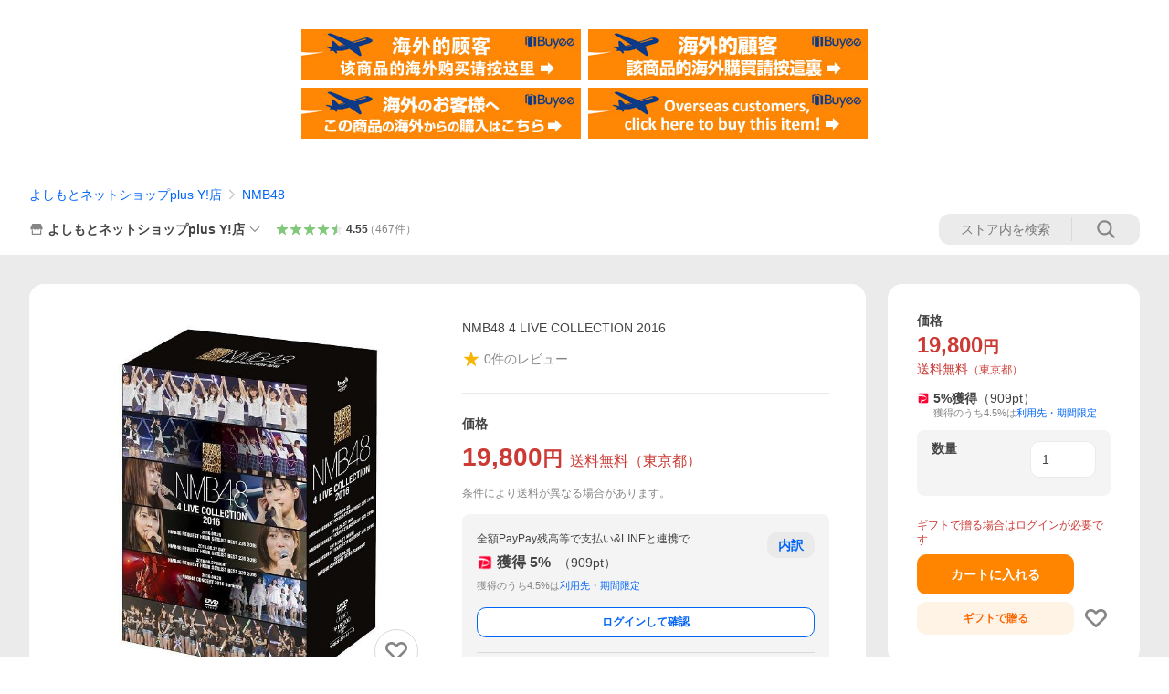

--- FILE ---
content_type: text/html; charset=utf-8
request_url: https://store.shopping.yahoo.co.jp/shop-yoshimoto/yrbs80181.html
body_size: 44488
content:
<!DOCTYPE html><html><head><meta charSet="utf-8"/><link rel="stylesheet" href="https://s.yimg.jp/images/shp_shared_parts/v2/2.0.227/css/pc/style.css" charSet="utf-8"/><meta name="viewport" content="width=1054"/><title>NMB48 4 LIVE COLLECTION 2016 : よしもとネットショップplus Y!店 - 通販 - Yahoo!ショッピング</title><meta name="description" content="よしもとネットショップplus Y!店のNMB48 4 LIVE COLLECTION 2016:yrbs80181ならYahoo!ショッピング！ランキングや口コミも豊富なネット通販。LINEアカウント連携でPayPayポイント毎日5%（上限あり）スマホアプリも充実で毎日どこからでも気になる商品をその場でお求めいただけます。"/><link rel="canonical" href="https://shopping.yahoo.co.jp/products/z451gu90gu"/><meta property="og:title" content="NMB48 4 LIVE COLLECTION 2016 : よしもとネットショップplus Y!店 - 通販 - Yahoo!ショッピング"/><meta property="og:type" content="product"/><meta property="og:url" content="https://store.shopping.yahoo.co.jp/shop-yoshimoto/yrbs80181.html"/><meta property="og:image" content="https://item-shopping.c.yimg.jp/i/n/shop-yoshimoto_yrbs80181"/><meta property="og:site_name" content="Yahoo!ショッピング"/><meta property="og:description" content=""/><meta property="og:locale" content="ja_JP"/><meta property="og:image:type" content="image/jpeg"/><meta property="og:image:width" content="600"/><meta property="og:image:height" content="600"/><meta property="fb:admins" content="41576"/><meta property="fb:app_id" content="318715938194286"/><meta property="product:product_link" content="https://store.shopping.yahoo.co.jp/shop-yoshimoto/yrbs80181.html"/><meta property="product:price:amount" content="19800"/><meta property="product:price:currency" content="JPY"/><meta name="twitter:card" content="summary_large_image"/><meta name="twitter:site" content="yahoo_shopping"/><meta name="twitter:creator" content="yahoo_shopping"/><meta name="twitter:image" content="https://item-shopping.c.yimg.jp/i/n/shop-yoshimoto_yrbs80181"/><meta name="twitter:label1" content="価格"/><meta name="twitter:data1" content="19800"/><meta name="twitter:label2" content="ストア名"/><meta name="twitter:data2" content="よしもとネットショップplus Y!店"/><meta itemProp="priceCurrency" content="JPY"/><meta itemProp="price" content="19800"/><meta itemProp="ratingValue" content="0"/><meta name="next-head-count" content="10"/><meta http-equiv="X-UA-Compatible" content="IE=edge"/><meta name="format-detection" content="telephone=no"/><script>
              var TLDataContext = {
                ual : {
                  pageview : {
                    opttype : 'pc',
                    content_id : 'shop-yoshimoto_yrbs80181',
                    id_type : 'shopping',
                    nopv : 'false',
                    mtestid : '',
                    ss_join_id : '',
                    ss_join_id_type : '',
                    hierarchy_id : '2080349094'
                  },
                  search : ''
                }
              };</script><script async="" src="https://s.yimg.jp/images/commerce/js/libs/jquery/core/3.6.0/jquery.min.js"></script><script id="lineAdvertisementBaseTag">
                  (function(g,d,o){
                    g._ltq=g._ltq||[];g._lt=g._lt||function(){g._ltq.push(arguments)};
                    var h=location.protocol==='https:'?'https://d.line-scdn.net':'http://d.line-cdn.net';
                    var s=d.createElement('script');s.async=1;
                    s.src=o||h+'/n/line_tag/public/release/v1/lt.js';
                    var t=d.getElementsByTagName('script')[0];t.parentNode.insertBefore(s,t);
                      })(window, document);
                  _lt('init', {
                    customerType: 'lap',
                    tagId: '9656521e-1b67-4bb4-8293-ccea7547df0d'
                  });
                  _lt('send', 'pv', ['9656521e-1b67-4bb4-8293-ccea7547df0d']);
                  </script><noscript><img height="1" width="1" style="display:none" src="https://tr.line.me/tag.gif?c_t=lap&amp;t_id=9656521e-1b67-4bb4-8293-ccea7547df0d&amp;e=pv&amp;noscript=1"/></noscript><link rel="preload" href="https://s.yimg.jp/images/shp_front/syene-front/prod/202601221015/_next/static/css/pages/_app.css" as="style"/><link rel="stylesheet" href="https://s.yimg.jp/images/shp_front/syene-front/prod/202601221015/_next/static/css/pages/_app.css" data-n-g=""/><link rel="preload" href="https://s.yimg.jp/images/shp_front/syene-front/prod/202601221015/_next/static/css/17.css" as="style"/><link rel="stylesheet" href="https://s.yimg.jp/images/shp_front/syene-front/prod/202601221015/_next/static/css/17.css"/><link rel="preload" href="https://s.yimg.jp/images/shp_front/syene-front/prod/202601221015/_next/static/css/8448.css" as="style"/><link rel="stylesheet" href="https://s.yimg.jp/images/shp_front/syene-front/prod/202601221015/_next/static/css/8448.css"/><link rel="preload" href="https://s.yimg.jp/images/shp_front/syene-front/prod/202601221015/_next/static/css/6829.css" as="style"/><link rel="stylesheet" href="https://s.yimg.jp/images/shp_front/syene-front/prod/202601221015/_next/static/css/6829.css"/><link rel="preload" href="https://s.yimg.jp/images/shp_front/syene-front/prod/202601221015/_next/static/css/2780.css" as="style"/><link rel="stylesheet" href="https://s.yimg.jp/images/shp_front/syene-front/prod/202601221015/_next/static/css/2780.css"/><link rel="preload" href="https://s.yimg.jp/images/shp_front/syene-front/prod/202601221015/_next/static/css/3167.css" as="style"/><link rel="stylesheet" href="https://s.yimg.jp/images/shp_front/syene-front/prod/202601221015/_next/static/css/3167.css"/><link rel="preload" href="https://s.yimg.jp/images/shp_front/syene-front/prod/202601221015/_next/static/css/1226.css" as="style"/><link rel="stylesheet" href="https://s.yimg.jp/images/shp_front/syene-front/prod/202601221015/_next/static/css/1226.css"/><link rel="preload" href="https://s.yimg.jp/images/shp_front/syene-front/prod/202601221015/_next/static/css/6608.css" as="style"/><link rel="stylesheet" href="https://s.yimg.jp/images/shp_front/syene-front/prod/202601221015/_next/static/css/6608.css"/><link rel="preload" href="https://s.yimg.jp/images/shp_front/syene-front/prod/202601221015/_next/static/css/6395.css" as="style"/><link rel="stylesheet" href="https://s.yimg.jp/images/shp_front/syene-front/prod/202601221015/_next/static/css/6395.css"/><link rel="preload" href="https://s.yimg.jp/images/shp_front/syene-front/prod/202601221015/_next/static/css/6837.css" as="style"/><link rel="stylesheet" href="https://s.yimg.jp/images/shp_front/syene-front/prod/202601221015/_next/static/css/6837.css"/><link rel="preload" href="https://s.yimg.jp/images/shp_front/syene-front/prod/202601221015/_next/static/css/9557.css" as="style"/><link rel="stylesheet" href="https://s.yimg.jp/images/shp_front/syene-front/prod/202601221015/_next/static/css/9557.css"/><noscript data-n-css=""></noscript><script defer="" nomodule="" src="https://s.yimg.jp/images/shp_front/syene-front/prod/202601221015/_next/static/chunks/polyfills-42372ed130431b0a.js"></script><script id="ual" src="https://s.yimg.jp/images/ds/managed/1/managed-ual.min.js?tk=e8a95dd8-c2f5-45a4-911a-3524b82a6610&amp;service=shopping" defer="" data-nscript="beforeInteractive"></script><script src="https://s.yimg.jp/images/shp-delivery/utils/1.0/ptahLinkParamsUpdater.js" defer="" data-nscript="beforeInteractive"></script><script src="https://s.yimg.jp/images/shp-delivery/utils/1.1/ptahGlobalCommon.js" defer="" data-nscript="beforeInteractive"></script><script defer="" src="https://s.yimg.jp/images/ds/cl/ds-custom-logger-2.1.1.min.js" data-nscript="beforeInteractive"></script><script defer="" src="https://s.yimg.jp/images/shp_front/syene-front/prod/202601221015/_next/static/chunks/26770aaf.js"></script><script defer="" src="https://s.yimg.jp/images/shp_front/syene-front/prod/202601221015/_next/static/chunks/a2c29f49.js"></script><script defer="" src="https://s.yimg.jp/images/shp_front/syene-front/prod/202601221015/_next/static/chunks/3197.js"></script><script defer="" src="https://s.yimg.jp/images/shp_front/syene-front/prod/202601221015/_next/static/chunks/2064.js"></script><script defer="" src="https://s.yimg.jp/images/shp_front/syene-front/prod/202601221015/_next/static/chunks/9451.js"></script><script defer="" src="https://s.yimg.jp/images/shp_front/syene-front/prod/202601221015/_next/static/chunks/6899.js"></script><script defer="" src="https://s.yimg.jp/images/shp_front/syene-front/prod/202601221015/_next/static/chunks/7848.js"></script><script defer="" src="https://s.yimg.jp/images/shp_front/syene-front/prod/202601221015/_next/static/chunks/6642.js"></script><script defer="" src="https://s.yimg.jp/images/shp_front/syene-front/prod/202601221015/_next/static/chunks/6421.js"></script><script defer="" src="https://s.yimg.jp/images/shp_front/syene-front/prod/202601221015/_next/static/chunks/3226.js"></script><script defer="" src="https://s.yimg.jp/images/shp_front/syene-front/prod/202601221015/_next/static/chunks/6411.js"></script><script defer="" src="https://s.yimg.jp/images/shp_front/syene-front/prod/202601221015/_next/static/chunks/4186.js"></script><script defer="" src="https://s.yimg.jp/images/shp_front/syene-front/prod/202601221015/_next/static/chunks/4547.js"></script><script defer="" src="https://s.yimg.jp/images/shp_front/syene-front/prod/202601221015/_next/static/chunks/5791.js"></script><script defer="" src="https://s.yimg.jp/images/shp_front/syene-front/prod/202601221015/_next/static/chunks/7178.js"></script><script defer="" src="https://s.yimg.jp/images/shp_front/syene-front/prod/202601221015/_next/static/chunks/4101.js"></script><script defer="" src="https://s.yimg.jp/images/shp_front/syene-front/prod/202601221015/_next/static/chunks/131.js"></script><script defer="" src="https://s.yimg.jp/images/shp_front/syene-front/prod/202601221015/_next/static/chunks/4270.js"></script><script defer="" src="https://s.yimg.jp/images/shp_front/syene-front/prod/202601221015/_next/static/chunks/711.js"></script><script defer="" src="https://s.yimg.jp/images/shp_front/syene-front/prod/202601221015/_next/static/chunks/8989.js"></script><script defer="" src="https://s.yimg.jp/images/shp_front/syene-front/prod/202601221015/_next/static/chunks/7737.js"></script><script src="https://s.yimg.jp/images/shp_front/syene-front/prod/202601221015/_next/static/chunks/webpack.js" defer=""></script><script src="https://s.yimg.jp/images/shp_front/syene-front/prod/202601221015/_next/static/chunks/framework.js" defer=""></script><script src="https://s.yimg.jp/images/shp_front/syene-front/prod/202601221015/_next/static/chunks/main.js" defer=""></script><script src="https://s.yimg.jp/images/shp_front/syene-front/prod/202601221015/_next/static/chunks/pages/_app.js" defer=""></script><script src="https://s.yimg.jp/images/shp_front/syene-front/prod/202601221015/_next/static/chunks/5396.js" defer=""></script><script src="https://s.yimg.jp/images/shp_front/syene-front/prod/202601221015/_next/static/chunks/pages/storefront/%40sellerid%40/item/%40srid%40.js" defer=""></script><script src="https://s.yimg.jp/images/shp_front/syene-front/prod/202601221015/_next/static/202601221015/_buildManifest.js" defer=""></script><script src="https://s.yimg.jp/images/shp_front/syene-front/prod/202601221015/_next/static/202601221015/_ssgManifest.js" defer=""></script></head><body><noscript><iframe src="https://www.googletagmanager.com/ns.html?id=GTM-PWD7BRB8" height="0" width="0" style="display:none;visibility:hidden"></iframe></noscript><div id="__next"><div id="wrapper"><div class="PageFrame"><header data-page-frame="header" class="PageFrame__header"><div class="CenteredContainer"><shp-masthead ssr="true" withEmg="true"><div><div class="front-delivery-display" data-ui-library-version="2.0.229" style="display:none"><link rel="stylesheet" href="https://s.yimg.jp/images/shp_shared_parts/v2/2.0.229/css/__scoped__/_frontDelivery/pc/style.css"/><div class="MastheadBeta____20229 front-delivery-reset____20229"><div class="MastheadBeta__banner____20229" id="shp_prmb" data-prmb-root="true"><div id="PRMB"></div></div><div class="MastheadBeta__body____20229" id="msthd"><div class="MastheadBeta__logo____20229"><a href="https://shopping.yahoo.co.jp/" class="MastheadBeta__logoLink____20229" data-cl-params="_cl_link:logo;_cl_position:0"><img src="https://s.yimg.jp/c/logo/f/2.0/shopping_r_34_2x.png" alt="Yahoo!ショッピング" width="238" height="34" class="ServiceLogo____20229 ServiceLogo--shopping____20229"/></a></div><div class="MastheadBeta__mainBox____20229"><p>IDでもっと便利に<a href="https://account.edit.yahoo.co.jp/registration?.src=shp&amp;.done=https://store.shopping.yahoo.co.jp/shop-yoshimoto/yrbs80181.html" rel="nofollow" data-cl-params="_cl_link:account;_cl_position:1"><em>新規取得</em></a></p><p><a href="https://login.yahoo.co.jp/config/login?.src=shp&amp;.intl=jp&amp;.done=https://store.shopping.yahoo.co.jp/shop-yoshimoto/yrbs80181.html" rel="nofollow" data-cl-params="_cl_link:account;_cl_position:2"><em>ログイン</em></a></p></div><div class="MastheadBeta__linkBox____20229"><ul class="MastheadBeta__links____20229"><li class="MastheadBeta__link____20229 MastheadBeta__link--emphasis____20229"><a href="https://www.yahoo.co.jp/" data-cl-params="_cl_link:common;_cl_position:0">Yahoo! JAPAN</a></li><li class="MastheadBeta__link____20229"><a href="https://business-ec.yahoo.co.jp/shopping/" data-cl-params="_cl_link:common;_cl_position:1">無料でお店を開こう！</a></li><li class="MastheadBeta__link____20229"><a href="https://support.yahoo-net.jp/PccShopping/s/" data-cl-params="_cl_link:common;_cl_position:2">ヘルプ</a></li></ul></div></div></div></div><div><div class="emg" data-emg="emg"><div class="emg3" data-emg="emg3"></div><div class="emg2" data-emg="emg2"></div><div class="emg1" data-emg="emg1"></div></div></div></div></shp-masthead><noscript class="JsOffAlert"><div class="JsOffAlert__body"><p class="JsOffAlert__title"><span class="JsOffAlert__titleIcon"><svg width="48" height="48" viewBox="0 0 48 48" aria-hidden="true" class="Symbol"><path fill-rule="evenodd" clip-rule="evenodd" d="M20.4818 42.2428a2.0002 2.0002 0 0 0 1.857 1.2572h2.9844a2.4999 2.4999 0 0 0 2.3212-1.5716l1.2924-3.2312a15.3906 15.3906 0 0 0 1.9641-.8144l3.5111 1.5047a2 2 0 0 0 2.202-.4241l2.3497-2.3497a2 2 0 0 0 .424-2.2021l-1.5047-3.5109c.3144-.6314.587-1.2872.8142-1.9639l3.5455-1.4181a2 2 0 0 0 1.2573-1.857v-3.3229a2.0002 2.0002 0 0 0-1.2572-1.857l-3.5455-1.4183a15.3993 15.3993 0 0 0-.8144-1.9643l1.5046-3.5106a2.0001 2.0001 0 0 0-.424-2.2021l-2.3497-2.3497a2.0001 2.0001 0 0 0-2.2021-.424l-3.5107 1.5044a15.4008 15.4008 0 0 0-1.9642-.8144l-1.4181-3.5455A2 2 0 0 0 25.6617 4.5h-3.3229a2.0001 2.0001 0 0 0-1.857 1.2572l-1.4183 3.5455c-.6768.2272-1.3328.4999-1.9643.8144l-3.5106-1.5046a2 2 0 0 0-2.2021.424l-2.3497 2.3497a2.0001 2.0001 0 0 0-.424 2.2021l1.5044 3.5107a15.401 15.401 0 0 0-.8145 1.9645l-3.5455 1.4183A2.0001 2.0001 0 0 0 4.5 22.3388v3.3229a2 2 0 0 0 1.2573 1.857l3.5455 1.4181c.2272.6768.4999 1.3327.8144 1.9641L8.6125 34.412a2 2 0 0 0 .4241 2.202l2.3497 2.3497a2 2 0 0 0 2.2021.424l3.5109-1.5047a15.412 15.412 0 0 0 1.9642.8143l1.4183 3.5455ZM16.5 24c0-4.1421 3.3579-7.5 7.5-7.5s7.5 3.3579 7.5 7.5-3.3579 7.5-7.5 7.5-7.5-3.3579-7.5-7.5Z"></path></svg></span><span class="JsOffAlert__titleText">JavaScriptが無効です</span></p><p class="JsOffAlert__help">ブラウザの設定で有効にしてください（<a href="https://support.yahoo-net.jp/noscript">設定方法</a>）</p></div></noscript><shp-message-header ssr="true"><div></div></shp-message-header><shp-search-header ssr="true"><div><div class="front-delivery-display" data-ui-library-version="2.0.229" style="display:none"><link rel="stylesheet" href="https://s.yimg.jp/images/shp_shared_parts/v2/2.0.229/css/__scoped__/_frontDelivery/pc/style.css"/><div class="SearchHeader____20229 front-delivery-reset____20229"><div data-search-header-main="true" class="SearchHeader__main____20229"><div class="SearchHeader__item____20229"><div class="SearchHeader__searchBoxWrapper____20229"><div class="SearchBox____20229"><form id="h_srch" class="SearchBox__form____20229" role="search" action="https://shopping.yahoo.co.jp/search"><div class="SearchBox__main____20229 SearchBox__main--gray____20229"><input type="search" placeholder="何をお探しですか？" name="p" autoComplete="off" aria-label="検索キーワード" class="SearchBox__inputField____20229" value=""/><div class="SearchBox__optionTriggerWrapper____20229"><button type="button" class="Button____20229 Button--blackTransparent____20229 SearchBox__optionTrigger____20229" data-cl-params="_cl_link:srchcond;_cl_position:0"><span><span class="SearchBox__optionButton____20229"><svg width="48" height="48" viewBox="0 0 48 48" aria-hidden="true" class="Symbol____20229 SearchBox__optionIcon____20229"><path fill-rule="evenodd" clip-rule="evenodd" d="M36 22H26V12c0-1.104-.896-2-2-2s-2 .896-2 2v10H12c-1.104 0-2 .896-2 2s.896 2 2 2h10v10c0 1.104.896 2 2 2s2-.896 2-2V26h10c1.104 0 2-.896 2-2s-.896-2-2-2Z"></path></svg><span class="SearchBox__optionText____20229">こだわり条件</span></span></span></button></div><div class="SearchBox__submitButtonWrapper____20229"><button type="submit" class="Button____20229 Button--blackTransparent____20229 SearchBox__submitButton____20229"><span><svg width="48" height="48" viewBox="0 0 48 48" role="img" aria-label="検索する" class="Symbol____20229 SearchBox__searchIcon____20229"><path fill-rule="evenodd" clip-rule="evenodd" d="M21 32c-6.075 0-11-4.925-11-11s4.925-11 11-11 11 4.925 11 11-4.925 11-11 11Zm20.414 6.586-8.499-8.499C34.842 27.563 36 24.421 36 21c0-8.284-6.716-15-15-15-8.284 0-15 6.716-15 15 0 8.284 6.716 15 15 15 3.42 0 6.563-1.157 9.086-3.085l8.5 8.499c.781.781 2.047.781 2.828 0 .781-.781.781-2.047 0-2.828Z"></path></svg></span></button></div></div><input type="hidden" name="aq" value=""/><input type="hidden" name="oq" value=""/><input type="hidden" name="sc_i" value="shopping-pc-web-search-suggest-h_srch-srchbtn-sgstfrom---h_srch-kwd"/></form></div></div><ul id="h_nav" class="SearchHeader__nav____20229"><li class="SearchHeader__navItem____20229"><div role="status" style="visibility:hidden" class="SearchHeader__addedItems____20229"><div role="img" class="SearchHeader__addedItemsImage____20229"><div style="visibility:hidden" class="SearchHeader__addedItem____20229 SearchHeader__addedItem--first____20229" aria-hidden="true"><p class="SearchHeader__addedItemMessage____20229">カートに追加しました</p><div class="SearchHeader__addedItemBody____20229"></div></div><div style="visibility:hidden" class="SearchHeader__addedItem____20229 SearchHeader__addedItem--second____20229"></div><div style="visibility:hidden" class="SearchHeader__addedItem____20229 SearchHeader__addedItem--third____20229"></div></div></div><a href="https://order.shopping.yahoo.co.jp/cgi-bin/cart-form?sc_i=shp_pc_store-item_searchBox_cart" class="SearchHeader__navItemInner____20229" rel="nofollow" aria-label="カート" data-cl-params="_cl_link:cart;_cl_position:0"><svg width="48" height="48" viewBox="0 0 48 48" aria-hidden="true" class="Symbol____20229 SearchHeader__navItemIcon____20229"><path d="M7 6c-1.1046 0-2 .8954-2 2s.8954 2 2 2h2.7944l4.1232 15.3879c.0161.0602.0348.119.0559.1763l-1.3888 4.5425c-.2002.6549-.0478 1.3334.3486 1.8316C13.2695 32.57 13.9345 33 14.7 33h22c1.1046 0 2-.8954 2-2s-.8954-2-2-2H17.1059l.9172-3H36.7c1.0541 0 1.9178-.8155 1.9945-1.85a2.5028 2.5028 0 0 0 .0155-.0486l3.216-10.5193c.323-1.0563-.2715-2.1744-1.3278-2.4974A1.9963 1.9963 0 0 0 39.9005 11H14.2034l-.8221-3.0682a2.01 2.01 0 0 0-.1217-.3337C13.0736 6.6861 12.2669 6 11.3 6H7ZM18 42c2.2091 0 4-1.7909 4-4 0-2.2091-1.7909-4-4-4-2.2091 0-4 1.7909-4 4 0 2.2091 1.7909 4 4 4ZM38 38c0 2.2091-1.7909 4-4 4-2.2091 0-4-1.7909-4-4 0-2.2091 1.7909-4 4-4 2.2091 0 4 1.7909 4 4Z"></path></svg><span aria-hidden="true" class="SearchHeader__navItemText____20229">カート</span></a></li><li class="SearchHeader__navItem____20229"><a href="https://shopping.yahoo.co.jp/my/wishlist/item?sc_i=shp_pc_store-item_searchBox_watchlist" class="SearchHeader__navItemInner____20229" rel="nofollow" data-cl-params="_cl_link:fav;_cl_position:0"><svg width="48" height="48" viewBox="0 0 48 48" aria-hidden="true" class="Symbol____20229 SearchHeader__navItemIcon____20229"><path fill-rule="evenodd" clip-rule="evenodd" d="M39.4013 11.5708c-3.465-3.428-9.084-3.428-12.55 0l-2.851 2.82-2.852-2.82c-3.465-3.428-9.084-3.428-12.55 0-3.465 3.425-3.465 8.981 0 12.407l2.853 2.821-.001.001 12.195 12.055c.195.194.514.194.71 0l1.04-1.029c.001 0 .001 0 .001-.001l11.153-11.025-.001-.001 2.853-2.821c3.465-3.426 3.465-8.982 0-12.407Z"></path></svg><span class="SearchHeader__navItemText____20229">お気に入り</span></a></li><li class="SearchHeader__navItem____20229"><a href="https://odhistory.shopping.yahoo.co.jp/cgi-bin/history-list?sc_i=shp_pc_store-item_searchBox_order_history" class="SearchHeader__navItemInner____20229" rel="nofollow" data-cl-params="_cl_link:ordhist;_cl_position:0"><svg width="48" height="48" viewBox="0 0 48 48" aria-hidden="true" class="Symbol____20229 SearchHeader__navItemIcon____20229"><path d="M9.1322 26C10.11 33.3387 16.3938 39 24 39c8.2843 0 15-6.7157 15-15S32.2843 9 24 9c-4.6514 0-8.8083 2.1171-11.5596 5.4404l2.8525 2.8525c.63.63.1838 1.7071-.7071 1.7071H6c-.5523 0-1-.4477-1-1V9.4142c0-.8909 1.0771-1.337 1.7071-.707l2.895 2.8948C13.0862 7.5593 18.2442 5 24 5c10.4934 0 19 8.5066 19 19s-8.5066 19-19 19c-9.8179 0-17.8966-7.4467-18.896-17h4.0282Z"></path><path d="M29.8653 17.1217c.3174-.6951.0599-1.5306-.6153-1.9205-.7174-.4142-1.6348-.1684-2.049.5491l-3.2012 5.5437-3.2008-5.5437-.0781-.1217c-.4433-.6224-1.2957-.8172-1.9709-.4274-.7174.4142-.9632 1.3316-.549 2.0491L21.5208 23h-1.9537C18.7015 23 18 23.6715 18 24.5s.7015 1.5 1.5671 1.5h2.9327v1h-2.9327C18.7015 27 18 27.6715 18 28.5s.7015 1.5 1.5671 1.5h2.9327l.0002 3.5c0 .829.671 1.5 1.5 1.5s1.5-.671 1.5-1.5l-.0002-3.5h2.9333c.8655 0 1.567-.6715 1.567-1.5s-.7015-1.5-1.567-1.5h-2.9333v-1h2.9333c.8655 0 1.567-.6715 1.567-1.5s-.7015-1.5-1.567-1.5h-1.9543l3.3202-5.7497.0663-.1286Z"></path></svg><span class="SearchHeader__navItemText____20229">注文履歴</span></a></li><li class="SearchHeader__navItem____20229"><a href="https://shopping.yahoo.co.jp/my/new?sc_i=shp_pc_store-item_searchBox_newinfo" class="SearchHeader__navItemInner____20229" rel="nofollow" aria-label="新着情報" data-cl-params="_cl_link:newinfo;_cl_position:0"><svg width="48" height="48" viewBox="0 0 48 48" aria-hidden="true" class="Symbol____20229 SearchHeader__navItemIcon____20229"><path d="m40.7925 32.314.1401.1172c1.453 1.218 1.25 2.751.413 3.745-.838.993-2.35.824-2.35.824H9.0046s-1.512.169-2.35-.824c-.837-.994-1.04-2.527.413-3.745l.14-.1172c1.45-1.2123 3.5398-2.9597 5.219-7.2088.691-1.7477.9939-4.1123 1.3039-6.5333.4685-3.6573.9534-7.4435 2.8181-9.4267 3.217-3.42 7.451-3.14 7.451-3.14s4.235-.28 7.452 3.14c1.8646 1.9832 2.3495 5.7694 2.818 9.4267.3101 2.421.6129 4.7856 1.304 6.5333 1.6791 4.2491 3.7689 5.9965 5.2189 7.2088ZM23.9999 42.005c-2.052 0-3.81-1.237-4.581-3.005h9.162c-.77 1.768-2.529 3.005-4.581 3.005Z"></path></svg><span aria-hidden="true" class="SearchHeader__navItemText____20229">新着情報</span></a></li><li class="SearchHeader__navItem____20229"><a href="https://shopping.yahoo.co.jp/my?sc_i=shp_pc_store-item_searchBox_my" class="SearchHeader__navItemInner____20229" rel="nofollow" data-cl-params="_cl_link:myshp;_cl_position:0"><svg width="48" height="48" viewBox="0 0 48 48" aria-hidden="true" class="Symbol____20229 SearchHeader__navItemIcon____20229"><path fill-rule="evenodd" clip-rule="evenodd" d="M21.9997 28.0001a39.938 39.938 0 0 1 4.001.2042L26.0001 42l-18.9944.0001c-.593 0-1.058-.527-1.001-1.144l.0516-.5166c.0098-.0923.0203-.1875.0314-.2853l.075-.6171c.014-.1075.0286-.2172.044-.3289l.1021-.691c.3915-2.486 1.1519-5.6067 2.593-7.0861 2.186-2.2467 7.135-3.0716 11.0379-3.2761l.7187-.0313.6885-.0179c.2239-.0039.4418-.0057.6528-.0057ZM40.5001 39c.8285 0 1.5.6716 1.5 1.5s-.6715 1.5-1.5 1.5h-11c-.8284 0-1.5-.6716-1.5-1.5s.6716-1.5 1.5-1.5h11Zm0-5c.8285 0 1.5.6716 1.5 1.5s-.6715 1.5-1.5 1.5h-11c-.8284 0-1.5-.6716-1.5-1.5s.6716-1.5 1.5-1.5h11Zm0-5c.8285 0 1.5.6716 1.5 1.5s-.6715 1.5-1.5 1.5h-11c-.8284 0-1.5-.6716-1.5-1.5s.6716-1.5 1.5-1.5h11Zm-18.5-23c4.418 0 8 3.996 8 8.918 0 4.922-2.864 11.082-8 11.082-5.226 0-8-6.16-8-11.082 0-4.922 3.581-8.918 8-8.918Z"></path></svg><span class="SearchHeader__navItemText____20229">マイページ</span></a></li></ul></div></div></div></div></div></shp-search-header><div class="styles_northBuyee__IjJ96"><ul class="styles_list__m_hlb"><li><a href="https://buyee.jp/item/yahoo/shopping/shop-yoshimoto_yrbs80181?lang=chs&amp;rc=yshop" rel="nofollow"><img alt="使用buyee从海外购买yahoo网站购物的商品" loading="lazy" width="306" height="56" decoding="async" data-nimg="1" style="color:transparent" src="https://s.yimg.jp/images/shp_edit/other/business/20140325/buyee_ban_ys_04_chs.jpg"/></a></li><li><a href="https://buyee.jp/item/yahoo/shopping/shop-yoshimoto_yrbs80181?lang=cht&amp;rc=yshop" rel="nofollow"><img alt="使用Buyee從海外購買yahoo網站購物的商品" loading="lazy" width="306" height="56" decoding="async" data-nimg="1" style="color:transparent" src="https://s.yimg.jp/images/shp_edit/other/business/20140325/buyee_ban_ys_04_cht.jpg"/></a></li><li><a href="https://buyee.jp/item/yahoo/shopping/shop-yoshimoto_yrbs80181?lang=jp&amp;rc=yshop" rel="nofollow"><img alt="Buyeeでヤフーショッピングの商品を海外から購入" loading="lazy" width="306" height="56" decoding="async" data-nimg="1" style="color:transparent" src="https://s.yimg.jp/images/shp_edit/other/business/20140325/buyee_ban_ys_04_jp.jpg"/></a></li><li><a href="https://buyee.jp/item/yahoo/shopping/shop-yoshimoto_yrbs80181?lang=en&amp;rc=yshop" rel="nofollow"><img alt="Using Buyee makes you enable shopping at Yahoo! Japan Shopping from overseas." loading="lazy" width="306" height="56" decoding="async" data-nimg="1" style="color:transparent" src="https://s.yimg.jp/images/shp_edit/other/business/20140325/buyee_ban_ys_04_en.jpg"/></a></li></ul></div><shp-crm-coupon ssr="true"><div><div class="front-delivery-display" data-ui-library-version="2.0.229" style="display:none"><link rel="stylesheet" href="https://s.yimg.jp/images/shp_shared_parts/v2/2.0.229/css/__scoped__/_frontDelivery/pc/style.css"/><div id="crmcp" class="CrmRibbon____20229 front-delivery-reset____20229 mdPtahCrmRibbon"><div class="CrmRibbon__inner____20229"><p class="CrmRibbon__text____20229"><span class="LineClamp____20229" style="-webkit-line-clamp:1">アプリで使える最大半額クーポン配布中！　アプリ初回限定　ログインして確認</span></p><p class="CrmRibbon__note____20229">※利用条件あり</p><p class="CrmRibbon__button____20229"><a href="https://shopping.yahoo.co.jp/promotion/coupon/limited/debut_app/?sc_i=shp_crm_notice_CRMPLUS-E-2025-043819" class="CrmRibbon__buttonLink____20229" rel="nofollow" data-cl-params="_cl_link:cpdetail;_cl_position:0;crmpid:174839;crmppid:174839|WEB_SHP_PRDDTL_PC_1;crmpbid:174839|174839_CTRL;crmpsid:174839|JSON_PC_OBTAINEDHEADER_1;crmlgcid:0"><span class="CrmRibbon__buttonInner____20229"><span class="CrmRibbon__buttonText____20229">詳細はこちら</span><svg width="20" height="48" viewBox="0 0 20 48" aria-hidden="true" class="Symbol____20229 CrmRibbon__buttonIcon____20229"><path fill-rule="evenodd" clip-rule="evenodd" d="M19.417 22.5815 3.4136 6.5836c-.778-.7781-2.052-.7781-2.83 0-.7781.7782-.7781 2.0515 0 2.8287L15.1758 24 .5835 38.5874c-.778.7782-.778 2.0515 0 2.8297.778.7772 2.052.7772 2.83 0L19.417 25.4192c.39-.3901.584-.9052.583-1.4193.001-.5142-.193-1.0283-.583-1.4184Z"></path></svg></span></a></p></div></div></div></div></shp-crm-coupon><shp-penetrate-banner ssr="true" isPpkStore="true" productCategoryId="904"><div><div></div></div></shp-penetrate-banner><div id="bclst" class="target_modules"><div class="Breadcrumb styles_breadcrumb__vEAPQ"><ul class="Breadcrumb__list"><li class="Breadcrumb__item"><a class="Breadcrumb__link" href="https://store.shopping.yahoo.co.jp/shop-yoshimoto/" rel="">よしもとネットショップplus Y!店</a></li><li class="Breadcrumb__item"><span class="Breadcrumb__arrowIconWrapper"><svg width="20" height="48" viewBox="0 0 20 48" aria-hidden="true" class="Symbol Breadcrumb__arrowIcon"><path fill-rule="evenodd" clip-rule="evenodd" d="M19.417 22.5815 3.4136 6.5836c-.778-.7781-2.052-.7781-2.83 0-.7781.7782-.7781 2.0515 0 2.8287L15.1758 24 .5835 38.5874c-.778.7782-.778 2.0515 0 2.8297.778.7772 2.052.7772 2.83 0L19.417 25.4192c.39-.3901.584-.9052.583-1.4193.001-.5142-.193-1.0283-.583-1.4184Z"></path></svg></span><a class="Breadcrumb__link" href="https://store.shopping.yahoo.co.jp/shop-yoshimoto/nmb48.html" rel="">NMB48</a></li></ul><script type="application/ld+json">{"@context":"https://schema.org","@type":"BreadcrumbList","itemListElement":[{"@type":"ListItem","position":1,"item":{"@id":"https://store.shopping.yahoo.co.jp/shop-yoshimoto/","name":"よしもとネットショップplus Y!店"}},{"@type":"ListItem","position":2,"item":{"@id":"https://store.shopping.yahoo.co.jp/shop-yoshimoto/nmb48.html","name":"NMB48"}}]}</script></div></div><shp-affiliates-bar ssr="true"><div></div></shp-affiliates-bar><div id="top_inf" class="styles_storeSignboard__kngF2 target_modules"><div class="styles_info__BFU4v"><div class="styles_infoItem__RgSbY"><svg width="48" height="48" viewBox="0 0 48 48" aria-hidden="true" class="Symbol styles_storeIcon__xRtxs"><path fill-rule="evenodd" clip-rule="evenodd" d="M10 42c-1.1046 0-2-.8954-2-2V28h4v10h24V28h4v12c0 1.0544-.8159 1.9182-1.8507 1.9945L38 42H10Zm33.5816-23.0026L38 6H10L4.4185 18.9972A4.9812 4.9812 0 0 0 4 21c0 2.7614 2.2386 5 5 5s5-2.2386 5-5c0 2.7614 2.2386 5 5 5s5-2.2386 5-5c0 2.7614 2.2386 5 5 5s5-2.2386 5-5c0 2.7614 2.2386 5 5 5s5-2.2386 5-5c0-.7123-.15-1.3892-.4184-2.0026Z"></path></svg><div class="styles_storeNames__5uAsP"><span class="styles_storeName__ceQTF">よしもとネットショップplus Y!店</span></div><svg width="48" height="48" viewBox="0 0 48 48" aria-hidden="true" class="Symbol styles_arrowIcon__9Cl9D" data-testid="storeBadge"><path fill-rule="evenodd" clip-rule="evenodd" d="M24 29.1761 9.4123 14.5842c-.7771-.7789-2.0515-.7789-2.8287 0-.7781.778-.7781 2.051 0 2.83l15.998 16.0028c.3901.39.9043.584 1.4184.583.5141.001 1.0283-.193 1.4184-.583l15.998-16.0028c.7781-.779.7781-2.052 0-2.83-.7772-.7789-2.0516-.7789-2.8288 0L24 29.1761Z"></path></svg></div><a href="https://shopping.yahoo.co.jp/store_rating/shop-yoshimoto/store/review/" data-cl-params="_cl_link:storerat;_cl_position:0;"><span class="Review Review--store styles_review__NNUlu"><span class="Review__stars" role="img" aria-label="5点中4.55点の評価"><span class="Review__starWrapper"><span class="Review__star Review__star--colored"><svg width="48" height="48" viewBox="0 0 48 48" aria-hidden="true" class="Symbol"><path fill-rule="evenodd" clip-rule="evenodd" d="M34.655 42.5567 24 34.8537l-10.655 7.703c-.183.133-.398.199-.613.199-.217 0-.436-.068-.62-.205a1.0627 1.0627 0 0 1-.377-1.183l4.087-12.582-10.432-8.49c-.346-.283-.478-.794-.33-1.217.148-.422.545-.745.99-.745h12.856l4.103-11.649c.149-.423.546-.685.99-.685.445 0 .842.253.991.675l4.104 11.659H41.95c.445 0 .842.323.9899.745.148.423.0161.914-.3299 1.197l-10.4321 8.501 4.087 12.586c.1411.435-.0109.915-.3769 1.185-.185.137-.403.208-.621.208-.2141 0-.429-.066-.612-.199Z"></path></svg></span></span><span class="Review__starWrapper"><span class="Review__star Review__star--colored"><svg width="48" height="48" viewBox="0 0 48 48" aria-hidden="true" class="Symbol"><path fill-rule="evenodd" clip-rule="evenodd" d="M34.655 42.5567 24 34.8537l-10.655 7.703c-.183.133-.398.199-.613.199-.217 0-.436-.068-.62-.205a1.0627 1.0627 0 0 1-.377-1.183l4.087-12.582-10.432-8.49c-.346-.283-.478-.794-.33-1.217.148-.422.545-.745.99-.745h12.856l4.103-11.649c.149-.423.546-.685.99-.685.445 0 .842.253.991.675l4.104 11.659H41.95c.445 0 .842.323.9899.745.148.423.0161.914-.3299 1.197l-10.4321 8.501 4.087 12.586c.1411.435-.0109.915-.3769 1.185-.185.137-.403.208-.621.208-.2141 0-.429-.066-.612-.199Z"></path></svg></span></span><span class="Review__starWrapper"><span class="Review__star Review__star--colored"><svg width="48" height="48" viewBox="0 0 48 48" aria-hidden="true" class="Symbol"><path fill-rule="evenodd" clip-rule="evenodd" d="M34.655 42.5567 24 34.8537l-10.655 7.703c-.183.133-.398.199-.613.199-.217 0-.436-.068-.62-.205a1.0627 1.0627 0 0 1-.377-1.183l4.087-12.582-10.432-8.49c-.346-.283-.478-.794-.33-1.217.148-.422.545-.745.99-.745h12.856l4.103-11.649c.149-.423.546-.685.99-.685.445 0 .842.253.991.675l4.104 11.659H41.95c.445 0 .842.323.9899.745.148.423.0161.914-.3299 1.197l-10.4321 8.501 4.087 12.586c.1411.435-.0109.915-.3769 1.185-.185.137-.403.208-.621.208-.2141 0-.429-.066-.612-.199Z"></path></svg></span></span><span class="Review__starWrapper"><span class="Review__star Review__star--colored"><svg width="48" height="48" viewBox="0 0 48 48" aria-hidden="true" class="Symbol"><path fill-rule="evenodd" clip-rule="evenodd" d="M34.655 42.5567 24 34.8537l-10.655 7.703c-.183.133-.398.199-.613.199-.217 0-.436-.068-.62-.205a1.0627 1.0627 0 0 1-.377-1.183l4.087-12.582-10.432-8.49c-.346-.283-.478-.794-.33-1.217.148-.422.545-.745.99-.745h12.856l4.103-11.649c.149-.423.546-.685.99-.685.445 0 .842.253.991.675l4.104 11.659H41.95c.445 0 .842.323.9899.745.148.423.0161.914-.3299 1.197l-10.4321 8.501 4.087 12.586c.1411.435-.0109.915-.3769 1.185-.185.137-.403.208-.621.208-.2141 0-.429-.066-.612-.199Z"></path></svg></span></span><span class="Review__starWrapper"><span class="Review__starHalf"><svg width="48" height="48" viewBox="0 0 48 48" aria-hidden="true" class="Symbol"><path fill-rule="evenodd" clip-rule="evenodd" d="M23.9995 6c-.445 0-.841.262-.99.685l-4.104 11.6479H6.0495c-.445 0-.842.324-.989.746-.149.423-.017.934.33 1.216l10.432 8.491-4.088 12.582c-.141.435.011.912.377 1.183a1.0412 1.0412 0 0 0 1.233.006l10.655-7.703V5.9999Z"></path></svg></span><span class="Review__star"><svg width="48" height="48" viewBox="0 0 48 48" aria-hidden="true" class="Symbol"><path fill-rule="evenodd" clip-rule="evenodd" d="M34.655 42.5567 24 34.8537l-10.655 7.703c-.183.133-.398.199-.613.199-.217 0-.436-.068-.62-.205a1.0627 1.0627 0 0 1-.377-1.183l4.087-12.582-10.432-8.49c-.346-.283-.478-.794-.33-1.217.148-.422.545-.745.99-.745h12.856l4.103-11.649c.149-.423.546-.685.99-.685.445 0 .842.253.991.675l4.104 11.659H41.95c.445 0 .842.323.9899.745.148.423.0161.914-.3299 1.197l-10.4321 8.501 4.087 12.586c.1411.435-.0109.915-.3769 1.185-.185.137-.403.208-.621.208-.2141 0-.429-.066-.612-.199Z"></path></svg></span></span></span><span class="Review__average" aria-hidden="true">4.55</span><span class="Review__count Review__count--hasBrackets">（<!-- -->467<!-- -->件<!-- -->）</span></span></a></div><div class="styles_actions__4siz5"><form action="https://store.shopping.yahoo.co.jp/shop-yoshimoto/search.html#CentSrchFilter1" class="styles_searchForm__cBG7f"><div class="styles_search__Mesa1"><input type="search" name="p" placeholder="ストア内を検索" class="styles_searchInput__j0p5C" value=""/><button data-cl-params="_cl_link:strsrc;_cl_position:0;" type="submit" class="styles_searchSubmit__IkC0Y"><svg width="48" height="48" viewBox="0 0 48 48" aria-hidden="true" class="Symbol styles_searchSymbol__NX6T3"><path fill-rule="evenodd" clip-rule="evenodd" d="M21 32c-6.075 0-11-4.925-11-11s4.925-11 11-11 11 4.925 11 11-4.925 11-11 11Zm20.414 6.586-8.499-8.499C34.842 27.563 36 24.421 36 21c0-8.284-6.716-15-15-15-8.284 0-15 6.716-15 15 0 8.284 6.716 15 15 15 3.42 0 6.563-1.157 9.086-3.085l8.5 8.499c.781.781 2.047.781 2.828 0 .781-.781.781-2.047 0-2.828Z"></path></svg></button></div></form></div></div><div id="" class="styles_navigationHeaderWrapper__devu_ styles_isHide__7HfxV target_modules" data-testid="navigationHeaderWrapper"><div class="styles_navigationHeader__po4Fc"><ul class="styles_storeItemsWrapper__lg0iV"><li class="styles_storeItems__I_zIE"><div class="styles_item__s4yYM"><a href="https://store.shopping.yahoo.co.jp/shop-yoshimoto/" class="styles_itemName__1weU8 styles_storeTopLink__dmWsM" data-cl-params="_cl_link:str_top;_cl_position:0;">ストアトップを見る</a></div><div class="styles_item__s4yYM"><a href="https://store.shopping.yahoo.co.jp/shop-yoshimoto/info.html" class="styles_itemName__1weU8" data-cl-params="_cl_link:strinfo1;_cl_position:0;">会社概要</a></div><div class="styles_item__s4yYM"><a href="https://talk.shopping.yahoo.co.jp/contact/shop-yoshimoto#item=yrbs80181" class="styles_itemName__1weU8" target="_blank" rel="nofollow" data-cl-params="_cl_link:strcnt1;_cl_position:0">問い合わせ</a></div></li><li class="styles_storeItems__I_zIE"><button type="button" class="Button Button--blackTinted styles_storeActionButton__LOlpq" data-cl-params="_cl_link:addstore;_cl_position:0;ext_act:store_fav;"><span><span><svg width="48" height="48" viewBox="0 0 48 48" aria-hidden="true" class="Symbol"><path fill-rule="evenodd" clip-rule="evenodd" d="M39.4013 11.5708c-3.465-3.428-9.084-3.428-12.55 0l-2.851 2.82-2.852-2.82c-3.465-3.428-9.084-3.428-12.55 0-3.465 3.425-3.465 8.981 0 12.407l2.853 2.821-.001.001 12.195 12.055c.195.194.514.194.71 0l1.04-1.029c.001 0 .001 0 .001-.001l11.153-11.025-.001-.001 2.853-2.821c3.465-3.426 3.465-8.982 0-12.407Z"></path></svg>ストアをお気に入り</span></span></button></li></ul><ul class="styles_items__MyrDT"></ul></div></div></div></header><main class="PageFrame__main styles_pageFrameMain__daq5k"><div class="CenteredContainer"><div class="target_modules" id="sbcd_stk"><a data-cl-params="_cl_link:slct_sku;_cl_position:0;" style="display:none"></a></div><div class="Column styles_column__rXrB7"><div class="Column__left styles_leftColumn__DgMBH"><div class="styles_firstViewColumn__LDLp5"><div class="styles_mainViewColumn__CbRsz"><div class="styles_mainImage__liol7"><div id="itemImage"></div><div id="itmbasic" class="styles_itemImage__PUwH_ styles_sticky__T9bqO target_modules"><div class="styles_itemMainImage__zB0vg"><div class="splide" aria-label="商品画像"><div class="splide__track"><ul class="splide__list"><li class="splide__slide"><button type="button" class="styles_imageWrapper__pC3P4"><span style="box-sizing:border-box;display:inline-block;overflow:hidden;width:initial;height:initial;background:none;opacity:1;border:0;margin:0;padding:0;position:relative;max-width:100%"><span style="box-sizing:border-box;display:block;width:initial;height:initial;background:none;opacity:1;border:0;margin:0;padding:0;max-width:100%"><img style="display:block;max-width:100%;width:initial;height:initial;background:none;opacity:1;border:0;margin:0;padding:0" alt="" aria-hidden="true" src="data:image/svg+xml,%3csvg%20xmlns=%27http://www.w3.org/2000/svg%27%20version=%271.1%27%20width=%27600%27%20height=%27600%27/%3e"/></span><img alt="NMB48 4 LIVE COLLECTION 2016 | " src="https://item-shopping.c.yimg.jp/i/n/shop-yoshimoto_yrbs80181" decoding="async" data-nimg="intrinsic" class="styles_image__Q5O03" style="position:absolute;top:0;left:0;bottom:0;right:0;box-sizing:border-box;padding:0;border:none;margin:auto;display:block;width:0;height:0;min-width:100%;max-width:100%;min-height:100%;max-height:100%"/></span></button></li></ul></div></div><div class="styles_itemFavoriteButton__PvU8w"><div id="itmbasic" class="target_modules"><button type="button" aria-label="お気に入りリストに商品を追加する" class="styles_itemFavoriteButton__FWgi4 styles_border__WvHjt cl-noclick-log" data-cl-params="_cl_module:itmbasic;_cl_link:fav;_cl_position:0:regi:0"><svg width="48" height="48" viewBox="0 0 48 48" aria-hidden="true" class="Symbol styles_itemFavoriteIcon__zECvE"><path fill-rule="evenodd" clip-rule="evenodd" d="M15.887 12.9871c-1.517 0-3.034.5571-4.188 1.6713C10.604 15.7146 10 17.1129 10 18.5952c0 1.4833.604 2.8825 1.699 3.9387L24 34.3951l12.302-11.8612C37.397 21.4777 38 20.0785 38 18.5952c0-1.4823-.603-2.8806-1.697-3.9368-2.309-2.2284-6.07-2.2274-8.379 0l-2.536 2.4445c-.773.7471-2.002.7471-2.775 0l-2.536-2.4445c-1.155-1.1142-2.672-1.6713-4.19-1.6713ZM24 39c-.613 0-1.225-.23-1.703-.6901L8.921 25.4135C7.037 23.5961 6 21.1747 6 18.5952c0-2.5795 1.038-5 2.922-6.8163 3.841-3.7057 10.091-3.7047 13.932 0L24 12.8841l1.148-1.1052c3.842-3.7057 10.092-3.7047 13.931 0C40.962 13.5952 42 16.0157 42 18.5952c0 2.5795-1.037 5.0009-2.921 6.8183L25.703 38.3099C25.226 38.77 24.613 39 24 39Z"></path></svg></button></div></div></div><ul class="styles_thumbnailItems__DGa51" data-testid="thumbnails"><li class="styles_thumbnailItem__HvPYa"><button type="button" class="styles_thumbnailButton__jiQLU styles_isCurrent__rysWY" data-cl-params="_cl_link:itmimg;_cl_position:1"><span style="box-sizing:border-box;display:inline-block;overflow:hidden;width:initial;height:initial;background:none;opacity:1;border:0;margin:0;padding:0;position:relative;max-width:100%"><span style="box-sizing:border-box;display:block;width:initial;height:initial;background:none;opacity:1;border:0;margin:0;padding:0;max-width:100%"><img style="display:block;max-width:100%;width:initial;height:initial;background:none;opacity:1;border:0;margin:0;padding:0" alt="" aria-hidden="true" src="data:image/svg+xml,%3csvg%20xmlns=%27http://www.w3.org/2000/svg%27%20version=%271.1%27%20width=%27600%27%20height=%27600%27/%3e"/></span><img alt="NMB48 4 LIVE COLLECTION 2016｜01" src="[data-uri]" decoding="async" data-nimg="intrinsic" class="styles_thumbnailImage__Exom_" style="position:absolute;top:0;left:0;bottom:0;right:0;box-sizing:border-box;padding:0;border:none;margin:auto;display:block;width:0;height:0;min-width:100%;max-width:100%;min-height:100%;max-height:100%"/><noscript><img alt="NMB48 4 LIVE COLLECTION 2016｜01" loading="lazy" decoding="async" data-nimg="intrinsic" style="position:absolute;top:0;left:0;bottom:0;right:0;box-sizing:border-box;padding:0;border:none;margin:auto;display:block;width:0;height:0;min-width:100%;max-width:100%;min-height:100%;max-height:100%" class="styles_thumbnailImage__Exom_" src="https://item-shopping.c.yimg.jp/i/n/shop-yoshimoto_yrbs80181"/></noscript></span></button></li></ul></div></div><div class="styles_mainInfo__WWgpj"><div class="styles_itemName__Cf_Kt styles_itemName__tCTR2"><p class="styles_name__u228e">NMB48 4 LIVE COLLECTION 2016</p></div><div id="itmrvw" class="styles_itemReview__cc__7 target_modules"><span class="styles_itemReviewNoAverage__w9SNk"><svg width="48" height="48" viewBox="0 0 48 48" aria-hidden="true" class="Symbol styles_itemReviewIcon__6T4vc"><path fill-rule="evenodd" clip-rule="evenodd" d="M34.655 42.5567 24 34.8537l-10.655 7.703c-.183.133-.398.199-.613.199-.217 0-.436-.068-.62-.205a1.0627 1.0627 0 0 1-.377-1.183l4.087-12.582-10.432-8.49c-.346-.283-.478-.794-.33-1.217.148-.422.545-.745.99-.745h12.856l4.103-11.649c.149-.423.546-.685.99-.685.445 0 .842.253.991.675l4.104 11.659H41.95c.445 0 .842.323.9899.745.148.423.0161.914-.3299 1.197l-10.4321 8.501 4.087 12.586c.1411.435-.0109.915-.3769 1.185-.185.137-.403.208-.621.208-.2141 0-.429-.066-.612-.199Z"></path></svg><span class="styles_itemReviewCountText__attIJ">0<!-- -->件のレビュー</span></span></div><div class="styles_itemPriceArea__kVrc_ target_modules" id="prcdsp" itemProp="offers" itemType="http://schema.org/Offer"><div class="styles_priceNameBlock__HrqjU"><p class="styles_priceName__oQ_QF">価格</p></div><div class="styles_priceArea__ESWve"><div class="styles_priceWrap__PCVOl"><p class="styles_price__CD3pM" itemProp="price">19,800<span class="styles_priceUnit__9b0ec">円</span></p><span class="styles_postageArea__PGSr7 styles_postageMainText__ePkwa"><span class="styles_postageFree__ZnOe3">送料無料<span>（<!-- -->東京都<!-- -->）</span></span></span></div></div><div class="styles_postageArea__PGSr7"><p class="styles_postageNotice__FZ6zK">条件により送料が異なる場合があります。</p></div></div><div class="styles_pointInformation__h8cPY target_modules" id="dis_inf"><div class="styles_pointHead__j3y4e"><div class="styles_pointHeadMainInfo__42vBg"><div class="styles_payMethodAndPointInfo__7cSiH"><p class="styles_payMethod__yM4_5">全額PayPay残高等で支払い&amp;LINEと連携で</p><div class="styles_pointInfo__sOcpQ"><div class="styles_paypayPointBlockWrap__nU16d"><span class="ServiceIcon ServiceIcon--paypaySpace styles_paypayIcon__HAqI0" role="img" aria-label="獲得できるPayPayポイント"></span><div class="styles_pointBlock__fMzST"><div class="styles_pointAndRatio__cA4Gy"><span class="styles_point__Jx83P"><span class="styles_reward__URTXq">獲得</span>5<!-- -->%</span></div><span>（<!-- -->909<!-- -->pt）</span></div></div><div class="styles_complementTextBlock__2uqh8"><p class="styles_noticeText__iRsk6">獲得のうち4.5%は<a href="https://paypay.yahoo.co.jp/guide/limited/?cpt_n=guide&amp;cpt_m=shp&amp;cpt_s=detail" data-cl-params="_cl_link:lmtd_dtl;_cl_position:0">利用先・期間限定</a></p></div></div></div><button type="button" class="Button Button--blueTinted styles_breakdownButton__9G6hj" data-cl-params="_cl_link:pointdtl;_cl_position:0;"><span>内訳</span></button></div><a href="https://login.yahoo.co.jp/config/login?.src=shp&amp;lg=jp&amp;.intl=jp&amp;.done=https%3A%2F%2Fstore.shopping.yahoo.co.jp%2Fshop-yoshimoto%2Fyrbs80181.html" rel="nofollow" class="Button Button--blueOutline styles_linkButton__QTPgl" data-cl-params="_cl_link:login;_cl_position:0;pp_nlpt:0;"><span>ログインして確認</span></a></div><div class="styles_notesBlock__yqNVX"><div class="styles_notesTextWrapper__qetTV"><span class="styles_notesText__nnTI3"><span class="styles_notesWarning__EcK6l">ご注意</span>表示よりも実際の付与数・付与率が少ない場合があります（付与上限、未確定の付与等）</span><button type="button" class="styles_expandNotesTrigger__GFw4C">詳細<svg width="48" height="48" viewBox="0 0 48 48" role="img" aria-label="詳細を見る" class="Symbol styles_expandNotesTriggerIcon__ozjzb"><path fill-rule="evenodd" clip-rule="evenodd" d="M24 29.1761 9.4123 14.5842c-.7771-.7789-2.0515-.7789-2.8287 0-.7781.778-.7781 2.051 0 2.83l15.998 16.0028c.3901.39.9043.584 1.4184.583.5141.001 1.0283-.193 1.4184-.583l15.998-16.0028c.7781-.779.7781-2.052 0-2.83-.7772-.7789-2.0516-.7789-2.8288 0L24 29.1761Z"></path></svg></button></div><div class="Expand__area" style="--_Expand-initial-display:none;--_Expand-transition-duration:250ms"><ul class="styles_listNotesTextWrapper__qddpM"><li class="styles_listNotesText__Fdv5c">Yahoo!ショッピングでは合計付与率を最大48.5％（Yahoo!ショッピングのシステムによる付与の合算値※一部ストアポイントを除く）としています。内訳に「付与率調整対象」が表示される場合、合計付与率が上限に達したため付与率を調整しております。<b>注文内容の変更・キャンセルやキャンペーンへのエントリー等により、付与率調整対象と表示されていないキャンペーンで付与調整される場合があります。</b><br/>また、ご注文時点で付与率が確定しない場合は、仮計算をして調整された付与率が表示されます。正しい付与率は「獲得明細」にてご確認ください。詳細は<a style="text-decoration:none;" href="https://support.yahoo-net.jp/SccShopping/s/article/H000013464">ヘルプページ</a>をご確認ください。</li><li class="styles_listNotesText__Fdv5c">「PayPayステップ」は、付与率の基準となる他のお取引についてキャンセル等をされたことで、付与条件が未達成となる場合があります。また、PayPay残高とPayPayポイントを併用してお支払いされた場合、付与ポイントがそれぞれ計算されます。これらの場合、表示された付与数・付与率では付与されない場合があります。計算方法の詳細については<a style="text-decoration:none;" href="https://paypay.ne.jp/event/paypaystep/">PayPayステップ</a>、Yahoo!ショッピングでのPayPayステップの扱いについては<a style="text-decoration:none;" href="https://support.yahoo-net.jp/SccShopping/s/article/H000013124">ヘルプページ</a>でご確認ください。</li><li class="styles_listNotesText__Fdv5c">LINEヤフー株式会社またはPayPay株式会社が、不正行為のおそれがあると判断した場合（複数のYahoo! JAPAN IDによるお一人様によるご注文と判断した場合を含みますがこれに限られません）には、表示された付与数・付与率では付与されない場合があります。</li><li class="styles_listNotesText__Fdv5c">各特典に設定された「付与上限」を考慮した数字を表示できないケースがございます。その場合、実際の付与数・付与率は表示よりも低くなります。各特典の付与上限は、各特典の詳細ページをご確認ください。</li><li class="styles_listNotesText__Fdv5c">「ペイトク」は、Yahoo!ショッピング外での決済状況による付与上限の到達や、ペイトクの加入状況等により、表示された付与数・付与率では付与されない場合があります。計算方法の詳細についてはペイトク特典をご確認ください。</li><li class="styles_listNotesText__Fdv5c">付与数は算定過程で切り捨て計算されている場合があります。付与数と付与率に齟齬がある場合、付与数の方が正確な数字になります。</li></ul></div><p class="styles_notesText__nnTI3">原則税抜価格が対象です。特典詳細は内訳でご確認ください。</p></div></div><div class="styles_deliveryInfo__CpyS8 styles_deliveryInfo__sZ61P target_modules" id="delinfo"><p class="styles_deliveryScheduleInfo__FzRh2 "><span class="styles_deliveryScheduleText__MX5rD"><span>1/26に発送予定</span></span></p><p class="styles_note__dDOEk">※休業日は発送されません。</p><div class="styles_optionContents__20HJn"><button class="styles_moreButton__oGKxd" data-cl-params="_cl_vmodule:delinfo;_cl_link:delidtl;_cl_position:0;cntmd:0;">詳細を見る</button></div></div><div class="styles_separator__vIwcw"></div><div class="styles_anythingAppeal__QY9P3 target_modules" id="yshpinfo"><p class="styles_title__gLVM_">Yahoo!ショッピングからのオトクなお知らせ</p><div class="styles_expandArea__W4PaZ" style="height:auto" data-testid="expandArea"><ul><li class="styles_anythingAppealItem__qnNf9"><a href="https://www.paypay-card.co.jp/campaign/sign-up/web/yahoo?prem_opt=P_4002.C_StoC0002&amp;utm_source=shopping.yahoo.co.jp&amp;utm_medium=yahoo&amp;utm_campaign=shp_detailmodule" class="styles_anythingAppealLink__YNDaD" data-cl-params="_cl_link:info_bnr;_cl_position:0;cp:2"><span><span class="styles_mainText__Ho4kd LineClamp" style="-webkit-line-clamp:1"><span class="ServiceIcon ServiceIcon--paypaySpace styles_paypayIcon__UbGnC" role="img" aria-label="PayPayアイコン"></span>合計5,000円相当プレゼント！</span><span class="styles_discountArea__b48Bq"><span class="styles_immediateUseText__hHKPK">PayPayカード入会特典を使うと</span><span class="styles_originPrice__Xk2HQ">19,800<span class="styles_originPriceUnit__NQord">円</span></span><svg width="48" height="48" viewBox="0 0 48 48" aria-hidden="true" class="Symbol styles_arrowRight__RtE7e"><path fill-rule="evenodd" clip-rule="evenodd" d="M41.9597 23.6289c-.007-.035-.021-.067-.03-.102-.024-.093-.048-.187-.086-.276-.009-.021-.022-.04-.031-.061-.096-.21-.224-.409-.396-.581v-.001c-.009-.007-.019-.013-.027-.021l-12.995-13.003c-.778-.778-2.051-.778-2.83 0l-.001.001c-.776.777-.776 2.05 0 2.828l9.607 9.612H7.9997c-1.104 0-2 .895-2 2v.002c0 1.104.896 1.973 2 1.973h27.171l-9.555 9.587c-.778.778-.778 2.051 0 2.828v.001c.779.778 2.052.778 2.83 0l12.944-12.952c.008-.008.018-.013.027-.022.172-.172.299-.37.395-.579.009-.022.023-.041.032-.063.038-.089.062-.182.086-.275.009-.035.023-.067.03-.103.026-.13.04-.262.04-.395v-.003c0-.132-.014-.265-.04-.395Z"></path></svg><span class="styles_discountPrice__b2jg8">14,800<span class="styles_discountPriceUnit__wZ_p_">円</span></span></span><span class="styles_subText__qsCl9">うち2,000円相当は利用先・期間限定。他条件あり</span></span><span class="styles_imageWrapper__URB8g" data-testid="anythingAppealImage"><img alt="PayPayカード入会でポイントがもらえる" loading="lazy" width="62" height="36" decoding="async" data-nimg="1" style="color:transparent" src="https://www.paypay-card.co.jp/images/yjcard/paypay/campaign/bnr/apply/shp_promotion_1029_600.png"/></span></a></li></ul></div></div><div class="styles_violationReport__uPqQa target_modules" id="abuserpt"><a href="https://login.yahoo.co.jp/config/login?.src=shp&amp;lg=jp&amp;.intl=jp&amp;.done=https%3A%2F%2Fsafe.shopping.yahoo.co.jp%2Fsafe_web%2Fviolation_report%2Findex%2Fshop-yoshimoto%2Fyrbs80181" class="styles_violationReportLink__66NBF" rel="nofollow" data-cl-params="_cl_link:lnk;_cl_position:0"><svg width="48" height="48" viewBox="0 0 48 48" aria-hidden="true" class="Symbol styles_exclusionSymbol__wW3jK"><path fill-rule="evenodd" clip-rule="evenodd" d="M44 24c0 11.0457-8.9543 20-20 20S4 35.0457 4 24 12.9543 4 24 4s20 8.9543 20 20ZM33.8113 36.6397C31.1019 38.7458 27.6974 40 24 40c-8.8366 0-16-7.1634-16-16 0-3.6974 1.2542-7.1019 3.3603-9.8113l22.451 22.451Zm2.8284-2.8284-22.451-22.451C16.8981 9.2542 20.3026 8 24 8c8.8366 0 16 7.1634 16 16 0 3.6974-1.2542 7.1019-3.3603 9.8113Z"></path></svg>違反申告の申請をする</a></div></div></div></div><div class="styles_secondViewColumn__9onA4"><div id="item_cf" class="styles_card__MHUl2 undefined  target_modules"><div class="ModulesHeader ModulesHeader--noBorderBottom"><div class="ModulesHeader__body"><div class="ModulesHeader__header"><div class="ModulesHeader__titleAndAccessories"><h2 class="ModulesHeader__heading">他ストアでの取り扱い（全<!-- -->65<!-- -->件）</h2><div class="ModulesHeader__side"><p class="styles_period__KbGTU">1/23 1:00<!-- -->時点</p></div></div></div></div></div><div class="styles_contents__ShKW_"><div class="styles_wrapper__BUS2G"><div><div class="styles_info__r9_Pl"><p class="styles_infoHeader__9lgfh">最安値</p><div class="styles_priceArea__G3b0m"><p class="styles_price__PpNHY">2,030<span class="styles_unit__Op8h4">円</span></p></div></div></div><a href="https://shopping.yahoo.co.jp/products/z451gu90gu" data-cl-params="_cl_link:bestprc;_cl_position:0;" class="styles_moreText__LZANz">一覧を見る<svg width="20" height="48" viewBox="0 0 20 48" aria-hidden="true" class="Symbol styles_rightSymbol__VlrWc"><path fill-rule="evenodd" clip-rule="evenodd" d="M19.417 22.5815 3.4136 6.5836c-.778-.7781-2.052-.7781-2.83 0-.7781.7782-.7781 2.0515 0 2.8287L15.1758 24 .5835 38.5874c-.778.7782-.778 2.0515 0 2.8297.778.7772 2.052.7772 2.83 0L19.417 25.4192c.39-.3901.584-.9052.583-1.4193.001-.5142-.193-1.0283-.583-1.4184Z"></path></svg></a></div></div></div><div id="anchor-itemInfo" class="styles_card__MHUl2"><div class="ModulesHeader ModulesHeader--noBorderBottom"><div class="ModulesHeader__body"><div class="ModulesHeader__header"><div class="ModulesHeader__titleAndAccessories"><h2 class="ModulesHeader__heading">商品情報</h2></div></div></div></div><div class="styles_contents__ShKW_"><div class="styles_itemInfoDetail__Dt_sv styles_isHidden__dHuk0"><div class="styles_freeSpace__0zTlE" data-testid="freeSpace"><div class="styles_freeSpaceWrapper__rR_mj"><div class="styles_freeSpaceContainer__q5jlF"><div class="mdFreeSpace isLoadingisExpanded styles_freeSpace__eq816"><div class="styles_content__YC3QP"><script type="text/template" data-templateiframe="true" data-testid="freeSpaceData">※先着特典は終了しました。<br><br>＜収録内容＞<br><br>2016年8月にワールド記念ホール(神戸)で開催された「NMB48リクエストアワーセットリストベスト235 2016」「NMB48コンサート2016 Summer〜いつまで山本彩に頼るのか？〜」の4公演がDVD-BOXで遂に登場！<br><br>今回のリクアワは初の試みとして対象楽曲235曲すべてのランキングを発表！！<br>リクアワならではのお祭り感といつものライブでは聴けない楽曲が目白押しで会場は盛り上がりをみせる！<br>その中で太田夢莉がセンターを務め、渋谷凪咲、須藤凜々花、内木志、薮下柊の5名のユニット曲「虹の作り方」が見事1位に輝いた！！<br><br>NMB48のエースでセンターの山本彩が不在となったコンサート2016 Summerでは会場を満員にすることができず悔しさが残るコンサートとなった…。<br>涙でいっぱいのメンバー達から「センター宣言！」がいくつも飛び出し、将来のNMB48を支えることをファンに誓い、会場が歓声の渦に包まれた。<br><br>【NMB48 リクエストアワー　セットリストベスト235 2016】<br><br>8月25日(235位〜61位)<br>01.overture(NMB48 ver.)　02.ショートカットの夏　03.ふしだらな夏　04.誕生日の夜　05.転がる石になれ06.僕の打ち上げ花火　07.インゴール　08.涙売の少女　09.場当たりGO!　10.overture(NMB48 ver.)11.残念少女　12.みなさんもご一緒に　13.理不尽ボール　14.渚のCHERRY　15.ウッホウッホホ16.スターになんてなりたくない　17.恋愛ペテン師　18.スカート、ひらり　19.キャメロンキャメロン20.初恋の行方とプレイボール　21.届かなそうで届くもの　22.君と出会って僕は変わった23.春が来るまで　24.夏の催眠術　25.捕食者たちよ　26.なめくじハート　27.純愛のクレッシェンド28.ハートの独占権　29.最後のカタルシス　30..三日月の背中　31.僕はいない　32.イビサガール<br><br>8月27日　昼公演(60位〜31位)<br>01.overture(NMB48 ver.) 02.恋を急げ 03.しがみついた青春 04.ナギイチ05.ガラスのI Love You 06.Bird 07.星空のキャラバン 08.僕だけのSecret time09.プロムの恋人 10.山へ行こう 11.高嶺の林檎 12.どうでもいい人仮面 13.サングラスと打ち明け話14.空腹で恋愛をするな 15.Faint 16.やさしくするよりキスをして17.道頓堀よ、泣かせてくれ 18.結晶 19.僕らのユリイカ 20.ドリアン少年21.友達 22.夢に色がない理由 23.甘噛み姫 24.ジャングルジム 25.初めての星26.らしくない 27.儚い物語 28.青春のラップタイム 29.ピーク 30.アーモンドクロワッサン計画31.ニーチェ先輩 32.365日の紙飛行機 33.僕はいない 34.イビサガール<br><br>8月27日　夜公演(30位〜1位)<br>01.overture(NMB48 ver.) 02.太宰治を読んだか？ 03.夢のdead body 04.ちょっと猫背 05.俺らとは06.愛しきナターシャ 07.フェリー 08.卒業旅行 09.おNEWの上履き 10.もう裸足にはなれない 11.ライダー 12.わるきー 13.涙の湘南 14.なんでやねん、アイドル 15.抱きしめたいけど16.Must be now 17.時間は語り始める 18.心の端のソファー 19.奇跡は間に合わない 20.天国野郎 21.想像の詩人 22.片思いの対角線 23.この世界が雪の中に埋もれてく前に24.サヨナラ、踵を踏む人 25.逆転王子様 26.365日の紙飛行機 27.虫のバラード28.ジッパー 29.片想いよりも思い出を… 30.冬将軍のリグレット 31.虹のつくり方32.僕はいない 33.青春のラップタイム 34.NMB48<br><br>【NMB48 コンサート2016 Summer 〜いつまで山本彩に頼るのか？】<br><br>01.overture(NMB48 ver.) 02.純情U-19 03.高嶺の林檎 04.イビサガール 05.努力の雫06.背中から抱きしめて 07.虹の作り方 08.絶滅黒髪少女 09.オーマイガー! 10.北川謙二11.僕らのユリイカ 12.君は僕だ 13.ジャングルジム 14.やさしくするよりキスをして15.ショートカットの夏 16.夢のdead body 17.アイドルなんて呼ばないで 18.甘噛み姫19.カモネギックス 20.Don't look back! 21.片想いよりも思い出を… 22.Must be now23.ナギイチ 24.ヴァージニティー 25.ドリアン少年 26.らしくない27.届かなそうで届くもの 28.僕はいない 29.365日の紙飛行機 30.青春のラップタイム 31.NMB48<br><br>（2017年3月31日発売）</script></div></div></div></div></div></div><table id="itm_cat" class="styles_itemSubInfoDetail__DmR8V target_modules"><tbody><tr class="styles_row__ANXSu"><th class="styles_heading__M3H48">商品<!-- -->カテゴリ</th><td class="styles_data__LgOoo"><div class="styles_breadcrumb__Um2Ib"><svg width="48" height="48" viewBox="0 0 48 48" aria-hidden="true" class="Symbol styles_breadcrumbDisc__Tq3Zg"><circle cx="24" cy="24" r="4"></circle></svg><div class="Breadcrumb"><ul class="Breadcrumb__list"><li class="Breadcrumb__item"><a class="Breadcrumb__link" href="https://store.shopping.yahoo.co.jp/shop-yoshimoto/" rel="" data-cl-params="_cl_link:str_cat;_cl_position:0;">よしもとネットショップplus Y!店</a></li><li class="Breadcrumb__item"><span class="Breadcrumb__arrowIconWrapper"><svg width="20" height="48" viewBox="0 0 20 48" aria-hidden="true" class="Symbol Breadcrumb__arrowIcon"><path fill-rule="evenodd" clip-rule="evenodd" d="M19.417 22.5815 3.4136 6.5836c-.778-.7781-2.052-.7781-2.83 0-.7781.7782-.7781 2.0515 0 2.8287L15.1758 24 .5835 38.5874c-.778.7782-.778 2.0515 0 2.8297.778.7772 2.052.7772 2.83 0L19.417 25.4192c.39-.3901.584-.9052.583-1.4193.001-.5142-.193-1.0283-.583-1.4184Z"></path></svg></span><a class="Breadcrumb__link" href="https://store.shopping.yahoo.co.jp/shop-yoshimoto/nmb48.html" rel="" data-cl-params="_cl_link:str_cat;_cl_position:1;">NMB48</a></li></ul></div></div><div class="styles_breadcrumb__Um2Ib"><svg width="48" height="48" viewBox="0 0 48 48" aria-hidden="true" class="Symbol styles_breadcrumbDisc__Tq3Zg"><circle cx="24" cy="24" r="4"></circle></svg><div class="Breadcrumb"><ul class="Breadcrumb__list"><li class="Breadcrumb__item"><a class="Breadcrumb__link" href="https://shopping.yahoo.co.jp/category/2517/recommend" rel="" data-cl-params="_cl_link:prd_cat;_cl_position:0;">DVD、映像ソフト</a></li><li class="Breadcrumb__item"><span class="Breadcrumb__arrowIconWrapper"><svg width="20" height="48" viewBox="0 0 20 48" aria-hidden="true" class="Symbol Breadcrumb__arrowIcon"><path fill-rule="evenodd" clip-rule="evenodd" d="M19.417 22.5815 3.4136 6.5836c-.778-.7781-2.052-.7781-2.83 0-.7781.7782-.7781 2.0515 0 2.8287L15.1758 24 .5835 38.5874c-.778.7782-.778 2.0515 0 2.8297.778.7772 2.052.7772 2.83 0L19.417 25.4192c.39-.3901.584-.9052.583-1.4193.001-.5142-.193-1.0283-.583-1.4184Z"></path></svg></span><a class="Breadcrumb__link" href="https://shopping.yahoo.co.jp/category/2517/901/list" rel="" data-cl-params="_cl_link:prd_cat;_cl_position:1;">ミュージック</a></li><li class="Breadcrumb__item"><span class="Breadcrumb__arrowIconWrapper"><svg width="20" height="48" viewBox="0 0 20 48" aria-hidden="true" class="Symbol Breadcrumb__arrowIcon"><path fill-rule="evenodd" clip-rule="evenodd" d="M19.417 22.5815 3.4136 6.5836c-.778-.7781-2.052-.7781-2.83 0-.7781.7782-.7781 2.0515 0 2.8287L15.1758 24 .5835 38.5874c-.778.7782-.778 2.0515 0 2.8297.778.7772 2.052.7772 2.83 0L19.417 25.4192c.39-.3901.584-.9052.583-1.4193.001-.5142-.193-1.0283-.583-1.4184Z"></path></svg></span><a class="Breadcrumb__link" href="https://shopping.yahoo.co.jp/category/2517/901/905/list" rel="" data-cl-params="_cl_link:prd_cat;_cl_position:2;">邦楽</a></li></ul></div></div></td></tr><tr class="styles_row__ANXSu"><th class="styles_heading__M3H48">JAN/ISBNコード</th><td class="styles_data__LgOoo">4571487568414</td></tr><tr class="styles_row__ANXSu"><th class="styles_heading__M3H48">商品<!-- -->コード</th><td class="styles_data__LgOoo">YRBS80181</td></tr></tbody></table><div id="intr_mdl" class="styles_itemInfoShare__I33dJ target_modules"><div id="intr_mdl-button" class="styles_buttonWrapper__piXYJ"><button type="button" class="Button Button--blueTinted styles_button__JPi0u" data-cl-params="_cl_link:shr_btn;_cl_position:0;"><span><svg width="48" height="48" viewBox="0 0 48 48" aria-hidden="true" class="Symbol styles_buttonIcon__jPRAl"><path d="M19 19.5255h-6c-.8284 0-1.5.6714-1.5 1.499V39.005c0 .8275.6716 1.498 1.5 1.498h22c.8284 0 1.5-.6705 1.5-1.498V21.0245c0-.8276-.6716-1.499-1.5-1.499h-6v-3.4961h6l.2568.0068C37.8989 16.1698 40 18.352 40 21.0245V39.005l-.0068.2568c-.1296 2.5541-2.1795 4.6022-4.7364 4.7314L35 44.0001H13l-.2568-.0069c-2.5569-.1292-4.6068-2.1773-4.7364-4.7314L8 39.005V21.0245c0-2.6725 2.1011-4.8547 4.7432-4.9883L13 16.0294h6v3.4961Z"></path><path d="M22.5801 4.504c.8248-.672 2.015-.672 2.8398 0l.1709.1543 5.6465 5.6396.1201.1328c.5607.6866.5206 1.6998-.1201 2.3399-.6406.6397-1.6545.6798-2.3418.1201l-.1328-.1201L25.75 9.7608v18.5059c-.0001.9652-.7837 1.7479-1.75 1.748-.9663-.0001-1.7499-.7827-1.75-1.748V9.7608l-3.0127 3.0098c-.6833.6824-1.7912.6824-2.4746 0-.6834-.6827-.6832-1.79 0-2.4727l5.6465-5.6396.1709-.1543Z"></path></svg>この商品を共有する</span></button></div></div></div></div><div class="styles_reviewDetail__W69UK target_modules" id="itmrvwfl"><span id="anchor-reviewDetail"></span><span id="ai_review"></span><div class="styles_reviewSummaryWrap__LJS3q" id="reviewSummary"><div><p class="styles_reviewSummaryTitle__bBzgB">商品<!-- -->レビュー</p><a href="" rel="nofollow" data-cl-params="_cl_module:itmrvwfl;_cl_link:itmrvwal;_cl_position:0;" class="styles_reviewSummaryLink__9mfMD"><div class="styles_summary__Pl3mS styles_zero__ux2Kb"><div class="styles_average__GPSZ7">-.--</div><div class="styles_reviewStar__5aBAT"><span class="Review styles_star__wczkr"><span class="Review__stars" role="img" aria-label="5点中0点の評価"><span class="Review__starWrapper"><span class="Review__star"><svg width="48" height="48" viewBox="0 0 48 48" aria-hidden="true" class="Symbol"><path fill-rule="evenodd" clip-rule="evenodd" d="M34.655 42.5567 24 34.8537l-10.655 7.703c-.183.133-.398.199-.613.199-.217 0-.436-.068-.62-.205a1.0627 1.0627 0 0 1-.377-1.183l4.087-12.582-10.432-8.49c-.346-.283-.478-.794-.33-1.217.148-.422.545-.745.99-.745h12.856l4.103-11.649c.149-.423.546-.685.99-.685.445 0 .842.253.991.675l4.104 11.659H41.95c.445 0 .842.323.9899.745.148.423.0161.914-.3299 1.197l-10.4321 8.501 4.087 12.586c.1411.435-.0109.915-.3769 1.185-.185.137-.403.208-.621.208-.2141 0-.429-.066-.612-.199Z"></path></svg></span></span><span class="Review__starWrapper"><span class="Review__star"><svg width="48" height="48" viewBox="0 0 48 48" aria-hidden="true" class="Symbol"><path fill-rule="evenodd" clip-rule="evenodd" d="M34.655 42.5567 24 34.8537l-10.655 7.703c-.183.133-.398.199-.613.199-.217 0-.436-.068-.62-.205a1.0627 1.0627 0 0 1-.377-1.183l4.087-12.582-10.432-8.49c-.346-.283-.478-.794-.33-1.217.148-.422.545-.745.99-.745h12.856l4.103-11.649c.149-.423.546-.685.99-.685.445 0 .842.253.991.675l4.104 11.659H41.95c.445 0 .842.323.9899.745.148.423.0161.914-.3299 1.197l-10.4321 8.501 4.087 12.586c.1411.435-.0109.915-.3769 1.185-.185.137-.403.208-.621.208-.2141 0-.429-.066-.612-.199Z"></path></svg></span></span><span class="Review__starWrapper"><span class="Review__star"><svg width="48" height="48" viewBox="0 0 48 48" aria-hidden="true" class="Symbol"><path fill-rule="evenodd" clip-rule="evenodd" d="M34.655 42.5567 24 34.8537l-10.655 7.703c-.183.133-.398.199-.613.199-.217 0-.436-.068-.62-.205a1.0627 1.0627 0 0 1-.377-1.183l4.087-12.582-10.432-8.49c-.346-.283-.478-.794-.33-1.217.148-.422.545-.745.99-.745h12.856l4.103-11.649c.149-.423.546-.685.99-.685.445 0 .842.253.991.675l4.104 11.659H41.95c.445 0 .842.323.9899.745.148.423.0161.914-.3299 1.197l-10.4321 8.501 4.087 12.586c.1411.435-.0109.915-.3769 1.185-.185.137-.403.208-.621.208-.2141 0-.429-.066-.612-.199Z"></path></svg></span></span><span class="Review__starWrapper"><span class="Review__star"><svg width="48" height="48" viewBox="0 0 48 48" aria-hidden="true" class="Symbol"><path fill-rule="evenodd" clip-rule="evenodd" d="M34.655 42.5567 24 34.8537l-10.655 7.703c-.183.133-.398.199-.613.199-.217 0-.436-.068-.62-.205a1.0627 1.0627 0 0 1-.377-1.183l4.087-12.582-10.432-8.49c-.346-.283-.478-.794-.33-1.217.148-.422.545-.745.99-.745h12.856l4.103-11.649c.149-.423.546-.685.99-.685.445 0 .842.253.991.675l4.104 11.659H41.95c.445 0 .842.323.9899.745.148.423.0161.914-.3299 1.197l-10.4321 8.501 4.087 12.586c.1411.435-.0109.915-.3769 1.185-.185.137-.403.208-.621.208-.2141 0-.429-.066-.612-.199Z"></path></svg></span></span><span class="Review__starWrapper"><span class="Review__star"><svg width="48" height="48" viewBox="0 0 48 48" aria-hidden="true" class="Symbol"><path fill-rule="evenodd" clip-rule="evenodd" d="M34.655 42.5567 24 34.8537l-10.655 7.703c-.183.133-.398.199-.613.199-.217 0-.436-.068-.62-.205a1.0627 1.0627 0 0 1-.377-1.183l4.087-12.582-10.432-8.49c-.346-.283-.478-.794-.33-1.217.148-.422.545-.745.99-.745h12.856l4.103-11.649c.149-.423.546-.685.99-.685.445 0 .842.253.991.675l4.104 11.659H41.95c.445 0 .842.323.9899.745.148.423.0161.914-.3299 1.197l-10.4321 8.501 4.087 12.586c.1411.435-.0109.915-.3769 1.185-.185.137-.403.208-.621.208-.2141 0-.429-.066-.612-.199Z"></path></svg></span></span></span></span><div class="styles_count__CViaZ">-<!-- -->件</div></div><ul class="styles_bars__1MLJv"><li class="styles_barWrap__4xGuI styles_zero__ux2Kb"><div>5</div><div class="styles_bar__55NiM"><div class="styles_barInner__Gjj2x" style="width:0%"></div></div></li><li class="styles_barWrap__4xGuI styles_zero__ux2Kb"><div>4</div><div class="styles_bar__55NiM"><div class="styles_barInner__Gjj2x" style="width:0%"></div></div></li><li class="styles_barWrap__4xGuI styles_zero__ux2Kb"><div>3</div><div class="styles_bar__55NiM"><div class="styles_barInner__Gjj2x" style="width:0%"></div></div></li><li class="styles_barWrap__4xGuI styles_zero__ux2Kb"><div>2</div><div class="styles_bar__55NiM"><div class="styles_barInner__Gjj2x" style="width:0%"></div></div></li><li class="styles_barWrap__4xGuI styles_zero__ux2Kb"><div>1</div><div class="styles_bar__55NiM"><div class="styles_barInner__Gjj2x" style="width:0%"></div></div></li></ul><svg width="48" height="48" viewBox="0 0 48 48" aria-hidden="true" class="Symbol styles_icon__kfjFl styles_zero__ux2Kb"><path fill-rule="evenodd" clip-rule="evenodd" d="M33.4212 22.5815 17.4143 6.5836c-.7782-.7781-2.0525-.7781-2.8307 0-.7781.7782-.7781 2.0515 0 2.8287L29.1792 24 14.5836 38.5874c-.7781.7782-.7781 2.0515 0 2.8297.7782.7772 2.0525.7772 2.8307 0l16.0069-15.9979c.3901-.3901.5842-.9052.5832-1.4193.001-.5142-.1931-1.0283-.5832-1.4184Z"></path></svg></div><div class="styles_zeroMessage__3IF_X"><p>この<!-- -->商品<!-- -->に関するレビューはありません</p></div></a></div></div></div><div class="styles_card__MHUl2"><div class="ModulesHeader ModulesHeader--noBorderBottom"><div class="ModulesHeader__body"><div class="ModulesHeader__header"><div class="ModulesHeader__titleAndAccessories"><h2 class="ModulesHeader__heading">商品Q&amp;A<!-- -->(<!-- -->0<!-- -->件)</h2></div></div></div></div><div class="styles_contents__ShKW_"><div id="qst_lst" class="styles_main__QAJHN target_modules"><div class="styles_loading__EWEv4"><svg width="30" height="30" viewBox="0 0 30 30" role="img" aria-label="読み込み中" class="ProgressIndicator styles_loadingBody__2Zp68"><path fill-rule="evenodd" d="M0 15C0 6.7157 6.7157 0 15 0s15 6.7157 15 15-6.7157 15-15 15S0 23.2843 0 15m3-.3332c0 6.4433 5.2233 11.6666 11.6667 11.6666 6.4433 0 11.6666-5.2233 11.6666-11.6666S21.11 3.0001 14.6667 3.0001 3 8.2234 3 14.6668" clip-rule="evenodd"></path><path d="M26.6667 15H30c0-8.2843-6.7157-15-15-15v3.3333c6.4433 0 11.6667 5.2234 11.6667 11.6667"></path></svg></div><p class="styles_askText__xpF3c">この<!-- -->商品<!-- -->に関する質問は、以下からお問い合わせください。</p><div id="qst_btm" class="styles_ask__DM8PO target_modules"><a href="https://talk.shopping.yahoo.co.jp/contact/shop-yoshimoto#item=yrbs80181" rel="nofollow" target="_blank" class="Button Button--blueTinted styles_askButton___Pt9a" data-cl-params="_cl_link:qst_btm;_cl_position:0;"><span>ストアに質問を投稿する</span></a></div></div></div></div><div id="strinfmj" class="styles_storeInfo__XRscy target_modules"><h2 class="styles_moduleHeader__qYYXS">ストア情報</h2><div><div class="styles_storeInfoWrap__InTZf"><a href="https://store.shopping.yahoo.co.jp/shop-yoshimoto/" class="styles_storeLogo__LI57A" data-cl-params="_cl_link:strlg;_cl_position:0;"><span style="box-sizing:border-box;display:inline-block;overflow:hidden;width:initial;height:initial;background:none;opacity:1;border:0;margin:0;padding:0;position:relative;max-width:100%"><span style="box-sizing:border-box;display:block;width:initial;height:initial;background:none;opacity:1;border:0;margin:0;padding:0;max-width:100%"><img style="display:block;max-width:100%;width:initial;height:initial;background:none;opacity:1;border:0;margin:0;padding:0" alt="" aria-hidden="true" src="data:image/svg+xml,%3csvg%20xmlns=%27http://www.w3.org/2000/svg%27%20version=%271.1%27%20width=%27120%27%20height=%2730%27/%3e"/></span><img alt="よしもとネットショップplus Y!店 ロゴ" src="[data-uri]" decoding="async" data-nimg="intrinsic" style="position:absolute;top:0;left:0;bottom:0;right:0;box-sizing:border-box;padding:0;border:none;margin:auto;display:block;width:0;height:0;min-width:100%;max-width:100%;min-height:100%;max-height:100%"/><noscript><img alt="よしもとネットショップplus Y!店 ロゴ" loading="lazy" decoding="async" data-nimg="intrinsic" style="position:absolute;top:0;left:0;bottom:0;right:0;box-sizing:border-box;padding:0;border:none;margin:auto;display:block;width:0;height:0;min-width:100%;max-width:100%;min-height:100%;max-height:100%" src="https://shopping.c.yimg.jp/lib/shop-yoshimoto/shop-yoshimoto_1"/></noscript></span></a><a href="https://store.shopping.yahoo.co.jp/shop-yoshimoto/" class="styles_storeLink__qedB_" data-cl-params="_cl_link:storenam;_cl_position:0;"><p class="styles_storeName__uYedP">よしもとネットショップplus Y!店</p></a><div class="styles_badges__RTN99"></div></div><p class="styles_description__TsaJb">吉本興業グループ直営店！お笑いDVD、CD、グッズ、NMB48のCD、DVDなどを販売しています。</p><ul class="styles_storeInfoLinkList__urBgb"><li class="styles_storeInfoLinkItem__SgLU_"><a href="https://store.shopping.yahoo.co.jp/shop-yoshimoto/guide.html#payment" data-cl-params="_cl_link:payinfo;_cl_position:0;" rel="nofollow">支払い方法</a></li><li class="styles_storeInfoLinkItem__SgLU_"><a href="https://store.shopping.yahoo.co.jp/shop-yoshimoto/guide.html#delivery" data-cl-params="_cl_link:shipinfo;_cl_position:0;" rel="nofollow">送料・お届け</a></li><li class="styles_storeInfoLinkItem__SgLU_"><a href="https://store.shopping.yahoo.co.jp/shop-yoshimoto/guide.html#guarantee" data-cl-params="_cl_link:cndinfo;_cl_position:0;" rel="nofollow">返品・交換</a></li><li class="styles_storeInfoLinkItem__SgLU_"><a href="https://store.shopping.yahoo.co.jp/shop-yoshimoto/info.html#storeinfo" data-cl-params="_cl_link:strinfo1;_cl_position:0;">ストア情報</a></li></ul></div><div class="styles_storeBlock__LWBup"><p class="styles_storeItemTitle__UHwhr">ストア評価</p><div class="styles_storeItem__ZdroU"><p class="styles_storeItemHeader__yjJBk">レビュー</p><a href="https://shopping.yahoo.co.jp/store_rating/shop-yoshimoto/store/review/" class="styles_storeItemScoreLink__A3bJl" data-cl-params="_cl_link:storervw;_cl_position:0;"><p class="styles_storeItemScore__reKnN"><span class="styles_storeItemScoreValue__Q3vhZ">4.55</span><span class="Review Review--store styles_storeReviewStar__oDk6F"><span class="Review__stars" role="img" aria-label="5点中4.5点の評価"><span class="Review__starWrapper"><span class="Review__star Review__star--colored"><svg width="48" height="48" viewBox="0 0 48 48" aria-hidden="true" class="Symbol"><path fill-rule="evenodd" clip-rule="evenodd" d="M34.655 42.5567 24 34.8537l-10.655 7.703c-.183.133-.398.199-.613.199-.217 0-.436-.068-.62-.205a1.0627 1.0627 0 0 1-.377-1.183l4.087-12.582-10.432-8.49c-.346-.283-.478-.794-.33-1.217.148-.422.545-.745.99-.745h12.856l4.103-11.649c.149-.423.546-.685.99-.685.445 0 .842.253.991.675l4.104 11.659H41.95c.445 0 .842.323.9899.745.148.423.0161.914-.3299 1.197l-10.4321 8.501 4.087 12.586c.1411.435-.0109.915-.3769 1.185-.185.137-.403.208-.621.208-.2141 0-.429-.066-.612-.199Z"></path></svg></span></span><span class="Review__starWrapper"><span class="Review__star Review__star--colored"><svg width="48" height="48" viewBox="0 0 48 48" aria-hidden="true" class="Symbol"><path fill-rule="evenodd" clip-rule="evenodd" d="M34.655 42.5567 24 34.8537l-10.655 7.703c-.183.133-.398.199-.613.199-.217 0-.436-.068-.62-.205a1.0627 1.0627 0 0 1-.377-1.183l4.087-12.582-10.432-8.49c-.346-.283-.478-.794-.33-1.217.148-.422.545-.745.99-.745h12.856l4.103-11.649c.149-.423.546-.685.99-.685.445 0 .842.253.991.675l4.104 11.659H41.95c.445 0 .842.323.9899.745.148.423.0161.914-.3299 1.197l-10.4321 8.501 4.087 12.586c.1411.435-.0109.915-.3769 1.185-.185.137-.403.208-.621.208-.2141 0-.429-.066-.612-.199Z"></path></svg></span></span><span class="Review__starWrapper"><span class="Review__star Review__star--colored"><svg width="48" height="48" viewBox="0 0 48 48" aria-hidden="true" class="Symbol"><path fill-rule="evenodd" clip-rule="evenodd" d="M34.655 42.5567 24 34.8537l-10.655 7.703c-.183.133-.398.199-.613.199-.217 0-.436-.068-.62-.205a1.0627 1.0627 0 0 1-.377-1.183l4.087-12.582-10.432-8.49c-.346-.283-.478-.794-.33-1.217.148-.422.545-.745.99-.745h12.856l4.103-11.649c.149-.423.546-.685.99-.685.445 0 .842.253.991.675l4.104 11.659H41.95c.445 0 .842.323.9899.745.148.423.0161.914-.3299 1.197l-10.4321 8.501 4.087 12.586c.1411.435-.0109.915-.3769 1.185-.185.137-.403.208-.621.208-.2141 0-.429-.066-.612-.199Z"></path></svg></span></span><span class="Review__starWrapper"><span class="Review__star Review__star--colored"><svg width="48" height="48" viewBox="0 0 48 48" aria-hidden="true" class="Symbol"><path fill-rule="evenodd" clip-rule="evenodd" d="M34.655 42.5567 24 34.8537l-10.655 7.703c-.183.133-.398.199-.613.199-.217 0-.436-.068-.62-.205a1.0627 1.0627 0 0 1-.377-1.183l4.087-12.582-10.432-8.49c-.346-.283-.478-.794-.33-1.217.148-.422.545-.745.99-.745h12.856l4.103-11.649c.149-.423.546-.685.99-.685.445 0 .842.253.991.675l4.104 11.659H41.95c.445 0 .842.323.9899.745.148.423.0161.914-.3299 1.197l-10.4321 8.501 4.087 12.586c.1411.435-.0109.915-.3769 1.185-.185.137-.403.208-.621.208-.2141 0-.429-.066-.612-.199Z"></path></svg></span></span><span class="Review__starWrapper"><span class="Review__starHalf"><svg width="48" height="48" viewBox="0 0 48 48" aria-hidden="true" class="Symbol"><path fill-rule="evenodd" clip-rule="evenodd" d="M23.9995 6c-.445 0-.841.262-.99.685l-4.104 11.6479H6.0495c-.445 0-.842.324-.989.746-.149.423-.017.934.33 1.216l10.432 8.491-4.088 12.582c-.141.435.011.912.377 1.183a1.0412 1.0412 0 0 0 1.233.006l10.655-7.703V5.9999Z"></path></svg></span><span class="Review__star"><svg width="48" height="48" viewBox="0 0 48 48" aria-hidden="true" class="Symbol"><path fill-rule="evenodd" clip-rule="evenodd" d="M34.655 42.5567 24 34.8537l-10.655 7.703c-.183.133-.398.199-.613.199-.217 0-.436-.068-.62-.205a1.0627 1.0627 0 0 1-.377-1.183l4.087-12.582-10.432-8.49c-.346-.283-.478-.794-.33-1.217.148-.422.545-.745.99-.745h12.856l4.103-11.649c.149-.423.546-.685.99-.685.445 0 .842.253.991.675l4.104 11.659H41.95c.445 0 .842.323.9899.745.148.423.0161.914-.3299 1.197l-10.4321 8.501 4.087 12.586c.1411.435-.0109.915-.3769 1.185-.185.137-.403.208-.621.208-.2141 0-.429-.066-.612-.199Z"></path></svg></span></span></span></span></p></a><a href="https://shopping.yahoo.co.jp/store_rating/shop-yoshimoto/store/review/" class="styles_storeItemLink___ef50" data-cl-params="_cl_link:storerat;_cl_position:0;">467<!-- -->件の評価を見る</a></div><div class="styles_storeItem__ZdroU"><p class="styles_storeItemHeader__yjJBk">注文キャンセル発生率</p><p class="styles_storeItemScore__reKnN"><span class="styles_storeItemScoreValue__Q3vhZ">0.000％</span></p><a href="https://support.yahoo-net.jp/SccShopping/s/article/H000009449" class="styles_storeItemLink___ef50" data-cl-params="_cl_link:canclrat;_cl_position:0;" rel="nofollow">注文キャンセル発生率とは？</a></div></div><div class="styles_storeBlock__LWBup"><p class="styles_storeItemTitle__UHwhr">営業日</p><div class="styles_storeItem__ZdroU"><div class="styles_calenders__z_8Kf styles_storeCalenders__mYvzc"><table class="styles_storeCalender__NDzxd"><caption class="styles_calenderTitle__qa2NO">2026年1月</caption><thead><tr><th class="styles_headElement__Wb5xg" scope="col">日</th><th class="styles_headElement__Wb5xg" scope="col">月</th><th class="styles_headElement__Wb5xg" scope="col">火</th><th class="styles_headElement__Wb5xg" scope="col">水</th><th class="styles_headElement__Wb5xg" scope="col">木</th><th class="styles_headElement__Wb5xg" scope="col">金</th><th class="styles_headElement__Wb5xg" scope="col">土</th></tr></thead><tbody><tr><td class="styles_bodyElements__M2PVN"><p class="styles_bodyElement__Mpqpx"></p></td><td class="styles_bodyElements__M2PVN"><p class="styles_bodyElement__Mpqpx"></p></td><td class="styles_bodyElements__M2PVN"><p class="styles_bodyElement__Mpqpx"></p></td><td class="styles_bodyElements__M2PVN"><p class="styles_bodyElement__Mpqpx"></p></td><td class="styles_bodyElements__M2PVN"><p class="styles_bodyElement__Mpqpx styles_isHoliday__8AANE" aria-roledescription="定休日">1</p></td><td class="styles_bodyElements__M2PVN"><p class="styles_bodyElement__Mpqpx styles_isHoliday__8AANE" aria-roledescription="定休日">2</p></td><td class="styles_bodyElements__M2PVN"><p class="styles_bodyElement__Mpqpx styles_isHoliday__8AANE" aria-roledescription="定休日">3</p></td></tr><tr><td class="styles_bodyElements__M2PVN"><p class="styles_bodyElement__Mpqpx styles_isHoliday__8AANE" aria-roledescription="定休日">4</p></td><td class="styles_bodyElements__M2PVN"><p class="styles_bodyElement__Mpqpx">5</p></td><td class="styles_bodyElements__M2PVN"><p class="styles_bodyElement__Mpqpx">6</p></td><td class="styles_bodyElements__M2PVN"><p class="styles_bodyElement__Mpqpx">7</p></td><td class="styles_bodyElements__M2PVN"><p class="styles_bodyElement__Mpqpx">8</p></td><td class="styles_bodyElements__M2PVN"><p class="styles_bodyElement__Mpqpx">9</p></td><td class="styles_bodyElements__M2PVN"><p class="styles_bodyElement__Mpqpx styles_isHoliday__8AANE" aria-roledescription="定休日">10</p></td></tr><tr><td class="styles_bodyElements__M2PVN"><p class="styles_bodyElement__Mpqpx styles_isHoliday__8AANE" aria-roledescription="定休日">11</p></td><td class="styles_bodyElements__M2PVN"><p class="styles_bodyElement__Mpqpx styles_isHoliday__8AANE" aria-roledescription="定休日">12</p></td><td class="styles_bodyElements__M2PVN"><p class="styles_bodyElement__Mpqpx">13</p></td><td class="styles_bodyElements__M2PVN"><p class="styles_bodyElement__Mpqpx">14</p></td><td class="styles_bodyElements__M2PVN"><p class="styles_bodyElement__Mpqpx">15</p></td><td class="styles_bodyElements__M2PVN"><p class="styles_bodyElement__Mpqpx">16</p></td><td class="styles_bodyElements__M2PVN"><p class="styles_bodyElement__Mpqpx styles_isHoliday__8AANE" aria-roledescription="定休日">17</p></td></tr><tr><td class="styles_bodyElements__M2PVN"><p class="styles_bodyElement__Mpqpx styles_isHoliday__8AANE" aria-roledescription="定休日">18</p></td><td class="styles_bodyElements__M2PVN"><p class="styles_bodyElement__Mpqpx">19</p></td><td class="styles_bodyElements__M2PVN"><p class="styles_bodyElement__Mpqpx">20</p></td><td class="styles_bodyElements__M2PVN"><p class="styles_bodyElement__Mpqpx">21</p></td><td class="styles_bodyElements__M2PVN"><p class="styles_bodyElement__Mpqpx">22</p></td><td class="styles_bodyElements__M2PVN"><p class="styles_bodyElement__Mpqpx">23</p></td><td class="styles_bodyElements__M2PVN"><p class="styles_bodyElement__Mpqpx styles_isHoliday__8AANE" aria-roledescription="定休日">24</p></td></tr><tr><td class="styles_bodyElements__M2PVN"><p class="styles_bodyElement__Mpqpx styles_isHoliday__8AANE" aria-roledescription="定休日">25</p></td><td class="styles_bodyElements__M2PVN"><p class="styles_bodyElement__Mpqpx">26</p></td><td class="styles_bodyElements__M2PVN"><p class="styles_bodyElement__Mpqpx">27</p></td><td class="styles_bodyElements__M2PVN"><p class="styles_bodyElement__Mpqpx">28</p></td><td class="styles_bodyElements__M2PVN"><p class="styles_bodyElement__Mpqpx">29</p></td><td class="styles_bodyElements__M2PVN"><p class="styles_bodyElement__Mpqpx">30</p></td><td class="styles_bodyElements__M2PVN"><p class="styles_bodyElement__Mpqpx styles_isHoliday__8AANE" aria-roledescription="定休日">31</p></td></tr></tbody></table><table class="styles_storeCalender__NDzxd"><caption class="styles_calenderTitle__qa2NO">2026年2月</caption><thead><tr><th class="styles_headElement__Wb5xg" scope="col">日</th><th class="styles_headElement__Wb5xg" scope="col">月</th><th class="styles_headElement__Wb5xg" scope="col">火</th><th class="styles_headElement__Wb5xg" scope="col">水</th><th class="styles_headElement__Wb5xg" scope="col">木</th><th class="styles_headElement__Wb5xg" scope="col">金</th><th class="styles_headElement__Wb5xg" scope="col">土</th></tr></thead><tbody><tr><td class="styles_bodyElements__M2PVN"><p class="styles_bodyElement__Mpqpx styles_isHoliday__8AANE" aria-roledescription="定休日">1</p></td><td class="styles_bodyElements__M2PVN"><p class="styles_bodyElement__Mpqpx">2</p></td><td class="styles_bodyElements__M2PVN"><p class="styles_bodyElement__Mpqpx">3</p></td><td class="styles_bodyElements__M2PVN"><p class="styles_bodyElement__Mpqpx">4</p></td><td class="styles_bodyElements__M2PVN"><p class="styles_bodyElement__Mpqpx">5</p></td><td class="styles_bodyElements__M2PVN"><p class="styles_bodyElement__Mpqpx">6</p></td><td class="styles_bodyElements__M2PVN"><p class="styles_bodyElement__Mpqpx styles_isHoliday__8AANE" aria-roledescription="定休日">7</p></td></tr><tr><td class="styles_bodyElements__M2PVN"><p class="styles_bodyElement__Mpqpx styles_isHoliday__8AANE" aria-roledescription="定休日">8</p></td><td class="styles_bodyElements__M2PVN"><p class="styles_bodyElement__Mpqpx">9</p></td><td class="styles_bodyElements__M2PVN"><p class="styles_bodyElement__Mpqpx">10</p></td><td class="styles_bodyElements__M2PVN"><p class="styles_bodyElement__Mpqpx styles_isHoliday__8AANE" aria-roledescription="定休日">11</p></td><td class="styles_bodyElements__M2PVN"><p class="styles_bodyElement__Mpqpx">12</p></td><td class="styles_bodyElements__M2PVN"><p class="styles_bodyElement__Mpqpx">13</p></td><td class="styles_bodyElements__M2PVN"><p class="styles_bodyElement__Mpqpx styles_isHoliday__8AANE" aria-roledescription="定休日">14</p></td></tr><tr><td class="styles_bodyElements__M2PVN"><p class="styles_bodyElement__Mpqpx styles_isHoliday__8AANE" aria-roledescription="定休日">15</p></td><td class="styles_bodyElements__M2PVN"><p class="styles_bodyElement__Mpqpx">16</p></td><td class="styles_bodyElements__M2PVN"><p class="styles_bodyElement__Mpqpx">17</p></td><td class="styles_bodyElements__M2PVN"><p class="styles_bodyElement__Mpqpx">18</p></td><td class="styles_bodyElements__M2PVN"><p class="styles_bodyElement__Mpqpx">19</p></td><td class="styles_bodyElements__M2PVN"><p class="styles_bodyElement__Mpqpx">20</p></td><td class="styles_bodyElements__M2PVN"><p class="styles_bodyElement__Mpqpx styles_isHoliday__8AANE" aria-roledescription="定休日">21</p></td></tr><tr><td class="styles_bodyElements__M2PVN"><p class="styles_bodyElement__Mpqpx styles_isHoliday__8AANE" aria-roledescription="定休日">22</p></td><td class="styles_bodyElements__M2PVN"><p class="styles_bodyElement__Mpqpx styles_isHoliday__8AANE" aria-roledescription="定休日">23</p></td><td class="styles_bodyElements__M2PVN"><p class="styles_bodyElement__Mpqpx">24</p></td><td class="styles_bodyElements__M2PVN"><p class="styles_bodyElement__Mpqpx">25</p></td><td class="styles_bodyElements__M2PVN"><p class="styles_bodyElement__Mpqpx">26</p></td><td class="styles_bodyElements__M2PVN"><p class="styles_bodyElement__Mpqpx">27</p></td><td class="styles_bodyElements__M2PVN"><p class="styles_bodyElement__Mpqpx styles_isHoliday__8AANE" aria-roledescription="定休日">28</p></td></tr></tbody></table></div><p class="styles_annotation__6OKTj" aria-roledescription="凡例：赤い丸を表示">•••定休日</p></div></div><ul class="styles_storeBlock__LWBup"><li class="styles_action__6n9u9"><button type="button" class="Button Button--blackTinted styles_button__3e_Sg" data-cl-params="_cl_link:addstore;_cl_position:0;ext_act:store_fav;"><span><span class="styles_buttonInner__mW4Qo"><svg width="48" height="48" viewBox="0 0 48 48" aria-hidden="true" class="Symbol"><path fill-rule="evenodd" clip-rule="evenodd" d="M39.4013 11.5708c-3.465-3.428-9.084-3.428-12.55 0l-2.851 2.82-2.852-2.82c-3.465-3.428-9.084-3.428-12.55 0-3.465 3.425-3.465 8.981 0 12.407l2.853 2.821-.001.001 12.195 12.055c.195.194.514.194.71 0l1.04-1.029c.001 0 .001 0 .001-.001l11.153-11.025-.001-.001 2.853-2.821c3.465-3.426 3.465-8.982 0-12.407Z"></path></svg><span class="styles_buttonName__PC1YG">ストアをお気に入り</span></span></span></button></li></ul><div class="styles_footer__PCMlz"></div></div></div></div><div class="Column__right styles_rightColumn__HzZBp"><div id="cartsummary"></div><div id="upcart" class="styles_cartSummary__WsXAN styles_sticky__wJnCE target_modules"><form name="addCart" action="https://order.shopping.yahoo.co.jp/cgi-bin/cart-form?crumb=AlPLc2kANoj3PoUf2SGJEdbBQIaPUxO56S9otKznO7v4jnly1hNQm06TDzocvkUJyMvCJS5TrLw6Dm_XEG6ubFSRSzEvekuzUHQNEcsqQ600_v8cybnF5Qu22YcyO3Ubx8rmz21L" method="post" class="styles_cartSummaryForm__wQeh0"><input name="seller_managed_item_id" type="hidden" value="YRBS80181"/><input name="seller_id" type="hidden" value="shop-yoshimoto"/><input name="add_item_options" type="hidden" value="[]"/><input name="is_social_gift" type="hidden" disabled="" value="1"/><input name="donation_id" type="hidden" disabled=""/><div itemProp="offers" itemType="http://schema.org/Offer"><p class="styles_priceName__C_8A0">価格</p><div class="styles_priceArea__Gea9X"><p class="styles_price__bfItz" itemProp="price">19,800<span class="styles_unit__Jbs95">円</span></p><p class="styles_postageMainText__cp0zb styles_postageFree___hkce"><span>送料無料</span><span class="styles_postagePrefecture__ulNXk">（<!-- -->東京都<!-- -->）</span></p></div></div><div class="styles_itemIncentive__lksCE"><div class="styles_point__LJAsp"><span class="ServiceIcon ServiceIcon--paypaySpace styles_paypayIcon__pLKOJ" role="img" aria-label="獲得できるPayPayポイント"></span><span class="styles_pointRatio__Uvfii">5<!-- -->%獲得</span>（<!-- -->909<!-- -->pt）</div><p class="styles_lyLimitedPoint__RI59q">獲得のうち4.5%は<a href="https://paypay.yahoo.co.jp/guide/limited/?cpt_n=guide&amp;cpt_m=shp&amp;cpt_s=detail" data-cl-params="_cl_link:lmtd_dtl;_cl_position:0">利用先・期間限定</a></p></div><div class="styles_quantityOption__QMMMw"><div class="styles_optionHeader__fcE15"><p class="styles_header__fRwmW">数量</p><div><span class="Textfield styles_inputQuantity__4yI5C"><input type="text" autoCapitalize="none" autoCorrect="off" autoComplete="off" maxLength="3" name="quantity" class="Textfield__input" data-testid="purchaseQuantityInput" value="1"/></span></div></div><div class="styles_quantityNotice__OohWx"></div></div><div class="styles_itemNoticeList__kiCgh"><p class="styles_itemNotice__jYlHo styles_isAttention__tloWR">ギフトで贈る場合はログインが必要です</p></div><div class="styles_cartButtonWrap__VIxDb"><div class="styles_cartButtonBlock__IaZ3E"><button type="button" class="Button Button--orangeFilled styles_cartButton__RNclr" data-cl-params="_cl_link:addcart;_cl_position:0;ext_act:item_cart;"><span><span>カートに入れる</span></span></button><div id="upcart" class="styles_itemFavoriteButton__E6RM5 styles_isHidden__I2N_Y target_modules"><button type="button" aria-label="お気に入りリストに商品を追加する" class="styles_itemFavoriteButton__FWgi4 styles_medium__fPMuv cl-noclick-log" data-cl-params="_cl_module:upcart;_cl_link:fav;_cl_position:0:regi:0"><svg width="48" height="48" viewBox="0 0 48 48" aria-hidden="true" class="Symbol styles_itemFavoriteIcon__zECvE"><path fill-rule="evenodd" clip-rule="evenodd" d="M15.887 12.9871c-1.517 0-3.034.5571-4.188 1.6713C10.604 15.7146 10 17.1129 10 18.5952c0 1.4833.604 2.8825 1.699 3.9387L24 34.3951l12.302-11.8612C37.397 21.4777 38 20.0785 38 18.5952c0-1.4823-.603-2.8806-1.697-3.9368-2.309-2.2284-6.07-2.2274-8.379 0l-2.536 2.4445c-.773.7471-2.002.7471-2.775 0l-2.536-2.4445c-1.155-1.1142-2.672-1.6713-4.19-1.6713ZM24 39c-.613 0-1.225-.23-1.703-.6901L8.921 25.4135C7.037 23.5961 6 21.1747 6 18.5952c0-2.5795 1.038-5 2.922-6.8163 3.841-3.7057 10.091-3.7047 13.932 0L24 12.8841l1.148-1.1052c3.842-3.7057 10.092-3.7047 13.931 0C40.962 13.5952 42 16.0157 42 18.5952c0 2.5795-1.037 5.0009-2.921 6.8183L25.703 38.3099C25.226 38.77 24.613 39 24 39Z"></path></svg></button></div></div><div class="styles_cartButtonBlock__IaZ3E"><button type="button" class="Button Button--orangeFilledSecondary styles_cartButton__RNclr styles_subButton__ubL8v" data-cl-params="_cl_link:gift_btn;_cl_position:0;"><span>ギフトで<!-- -->贈る</span></button><style>
          .socialGiftCampaignTip .Tip__description {
            color: #439B92 !important;
          }
        </style><div id="upcart" class="styles_itemFavoriteButton__E6RM5 target_modules"><button type="button" aria-label="お気に入りリストに商品を追加する" class="styles_itemFavoriteButton__FWgi4 styles_medium__fPMuv cl-noclick-log" data-cl-params="_cl_module:upcart;_cl_link:fav;_cl_position:0:regi:0"><svg width="48" height="48" viewBox="0 0 48 48" aria-hidden="true" class="Symbol styles_itemFavoriteIcon__zECvE"><path fill-rule="evenodd" clip-rule="evenodd" d="M15.887 12.9871c-1.517 0-3.034.5571-4.188 1.6713C10.604 15.7146 10 17.1129 10 18.5952c0 1.4833.604 2.8825 1.699 3.9387L24 34.3951l12.302-11.8612C37.397 21.4777 38 20.0785 38 18.5952c0-1.4823-.603-2.8806-1.697-3.9368-2.309-2.2284-6.07-2.2274-8.379 0l-2.536 2.4445c-.773.7471-2.002.7471-2.775 0l-2.536-2.4445c-1.155-1.1142-2.672-1.6713-4.19-1.6713ZM24 39c-.613 0-1.225-.23-1.703-.6901L8.921 25.4135C7.037 23.5961 6 21.1747 6 18.5952c0-2.5795 1.038-5 2.922-6.8163 3.841-3.7057 10.091-3.7047 13.932 0L24 12.8841l1.148-1.1052c3.842-3.7057 10.092-3.7047 13.931 0C40.962 13.5952 42 16.0157 42 18.5952c0 2.5795-1.037 5.0009-2.921 6.8183L25.703 38.3099C25.226 38.77 24.613 39 24 39Z"></path></svg></button></div></div></div></form></div></div></div><div class="styles_mainBottom__icK1Y"><div class="styles_card__MHUl2 styles_immunityText__zpuQX"><div class="ModulesHeader ModulesHeader--noBorderBottom"><div class="ModulesHeader__body"><div class="ModulesHeader__header"><div class="ModulesHeader__titleAndAccessories"><h2 class="ModulesHeader__heading">掲載情報について</h2></div></div></div></div><div class="styles_contents__ShKW_"><p class="styles_description__EZwyz">掲載している情報の精度には万全を期しておりますが、その内容の正確性、安全性、有用性を保証するものではありません。 現在ご覧になっているページは、この<!-- -->商品<!-- -->を取り扱うストアによって運営されています。 ページに記載されている内容<!-- -->や商品、ご購入<!-- -->に関するご質問は、直接各ストアにお問い合わせください。</p></div></div></div></div></main><footer class="PageFrame__footer"><div class="CenteredContainer"><div class="styles_fixedArea__sJ88q"></div><script id="item-json-ld" type="application/ld+json">{"@context":"http://schema.org/","@type":"Product","name":"NMB48 4 LIVE COLLECTION 2016","image":"https://item-shopping.c.yimg.jp/i/l/shop-yoshimoto_yrbs80181","offers":{"@type":"Offer","price":19800,"priceCurrency":"JPY","itemCondition":"http://schema.org/NewCondition","url":"https://store.shopping.yahoo.co.jp/shop-yoshimoto/yrbs80181.html","availability":"http://schema.org/InStock"},"gtin13":"4571487568414"}</script></div></footer></div></div></div><script id="__NEXT_DATA__" type="application/json">{"props":{"pageProps":{"seller":{"id":"shop-yoshimoto","name":"よしもとネットショップplus Y!店","promotionaladsTagId":"{}","stockDisplayStatus":"HasStock","isCriteoTag":false,"criteoAccount":null,"adwordsCvValue":"","isNoPoint":0,"pointRate1":"","pointRate2":"","holidayListFromSIS":[20454,20455,20456,20457,20463,20464,20465,20470,20471,20477,20478,20484,20485,20491,20492,20495,20498,20499,20505,20506,20507,20512],"cancelRatio":0,"isNoDisplayPostage":false,"isMallInMallSeller":false,"promotionPackageApplyStart":null,"promotionPackageApplyEnd":null,"isYdaTag":false,"ratingAverage":4.55,"ratingCount":467,"toUserMessage":"","hasStoreLogo":true,"description":"吉本興業グループ直営店！お笑いDVD、CD、グッズ、NMB48のCD、DVDなどを販売しています。","pairedStore":"","goodStoreBadgeType":0,"ydaRtId":null,"isHeatedTobaccoDealer":false,"canUseLineAddFriend":false,"isCarSeller":false,"isAvailablePointSeller":true,"defaultCategoryItemSort":"-store_order_date","commerce21Tag":[],"isTestSeller":false,"isSatofuru":false,"isOpen":true,"isForceSuspend":false,"isSuspend":false,"isClose":false,"isNotFound":false,"isPreOpen":false,"isQuickCommerceStore":false,"isFurusatoStore":false,"isEBookStore":false,"isPaperStore":false,"isZozoStore":false,"isOptoutGiftCardStore":false,"isGigaStore":false,"isExPmall":false,"bids":["aerugo4882upon"],"isLinkedEbookStore":false,"isNoDispPostage":false,"isPromotionPackageApplied":false,"isLineBotRelation":false,"sellerLineFriendStatus":null,"isYahooOfficialFurusato":false,"lineAddFriendButtonInfo":null,"inlinkBackgroundImageUrl":null,"closeDate":"","isDisplayResumeDate":false,"isBeforeResume":false,"resumeDate":"","tmpcloseTelDate":"","tmpcloseTelHour":"","contactTel":"","holidayListFromSellerDB":"","isShowCommercialTransaction":true,"isPcRedirectToGeo":false,"isSpRedirectToGeo":false,"salesPerson":"","contactPost":"","contactPref":"","contactCity":"","contactAddr":"","contactBuild":"","contactFax":"","contactMail":"","aboutShippingComment":"","aboutShippingFee":"","aboutShippingDate":"","aboutSalesTerms":"","aboutSecurityExchange":"","businessKind":"","represent":""},"item":{"name":"NMB48 4 LIVE COLLECTION 2016","applicablePrice":19800,"taxExcludedApplicablePrice":18000,"regularPrice":19800,"bargainPrice":null,"premiumPrice":null,"originalPrice":null,"subscriptionPrice":null,"taxExcludedSubscriptionPrice":null,"salePeriodStart":null,"salePeriodEnd":null,"isBeforeSalePeriod":false,"isAfterSalePeriod":false,"isTaxable":true,"sellerManagedItemId":"YRBS80181","srid":"yrbs80181","spCodeList":[],"janCode":"4571487568414","isJanCodeActive":true,"originalPriceEvidence":"","releaseDate":null,"shipWeight":null,"productCategoryId":"904","genreCategoryIds":[1,2517,901,905],"deliveryFeeLabelType":"Free","gourmet":null,"preOrderType":"None","isPreOrder":false,"isReviewable":true,"itemTypeList":["Normal"],"prRate":"","information":"","freeSpaceSmartPhone":"＜収録内容＞\u003cbr\u003e2016年8月にワールド記念ホール(神戸)で開催された「NMB48リクエストアワーセットリストベスト235 2016」「NMB48コンサート2016 Summer〜いつまで山本彩に頼るのか？〜」の4公演がDVD-BOXで遂に登場！\u003cbr\u003e今回のリクアワは初の試みとして対象楽曲235曲すべてのランキングを発表！\u003cbr\u003eリクアワならではのお祭り感といつものライブでは聴けない楽曲が目白押しで会場は盛り上がりをみせる！\u003cbr\u003eその中で太田夢莉がセンターを務め、渋谷凪咲、須藤凜々花、内木志、薮下柊の5名のユニット曲「虹の作り方」が見事1位に輝いた！\u003cbr\u003eNMB48のエースでセンターの山本彩が不在となったコンサート2016 Summerでは会場を満員にすることができず悔しさが残るコンサートとなった…。\u003cbr\u003e涙でいっぱいのメンバー達から「センター宣言！」がいくつも飛び出し、将来のNMB48を支えることをファンに誓い、会場が歓声の渦に包まれた。","freeSpace1":"","freeSpace2":"","freeSpace3":"","caption":"※先着特典は終了しました。\u003cbr\u003e\u003cbr\u003e＜収録内容＞\u003cbr\u003e\u003cbr\u003e2016年8月にワールド記念ホール(神戸)で開催された「NMB48リクエストアワーセットリストベスト235 2016」「NMB48コンサート2016 Summer〜いつまで山本彩に頼るのか？〜」の4公演がDVD-BOXで遂に登場！\u003cbr\u003e\u003cbr\u003e今回のリクアワは初の試みとして対象楽曲235曲すべてのランキングを発表！！\u003cbr\u003eリクアワならではのお祭り感といつものライブでは聴けない楽曲が目白押しで会場は盛り上がりをみせる！\u003cbr\u003eその中で太田夢莉がセンターを務め、渋谷凪咲、須藤凜々花、内木志、薮下柊の5名のユニット曲「虹の作り方」が見事1位に輝いた！！\u003cbr\u003e\u003cbr\u003eNMB48のエースでセンターの山本彩が不在となったコンサート2016 Summerでは会場を満員にすることができず悔しさが残るコンサートとなった…。\u003cbr\u003e涙でいっぱいのメンバー達から「センター宣言！」がいくつも飛び出し、将来のNMB48を支えることをファンに誓い、会場が歓声の渦に包まれた。\u003cbr\u003e\u003cbr\u003e【NMB48 リクエストアワー　セットリストベスト235 2016】\u003cbr\u003e\u003cbr\u003e8月25日(235位〜61位)\u003cbr\u003e01.overture(NMB48 ver.)　02.ショートカットの夏　03.ふしだらな夏　04.誕生日の夜　05.転がる石になれ06.僕の打ち上げ花火　07.インゴール　08.涙売の少女　09.場当たりGO!　10.overture(NMB48 ver.)11.残念少女　12.みなさんもご一緒に　13.理不尽ボール　14.渚のCHERRY　15.ウッホウッホホ16.スターになんてなりたくない　17.恋愛ペテン師　18.スカート、ひらり　19.キャメロンキャメロン20.初恋の行方とプレイボール　21.届かなそうで届くもの　22.君と出会って僕は変わった23.春が来るまで　24.夏の催眠術　25.捕食者たちよ　26.なめくじハート　27.純愛のクレッシェンド28.ハートの独占権　29.最後のカタルシス　30..三日月の背中　31.僕はいない　32.イビサガール\u003cbr\u003e\u003cbr\u003e8月27日　昼公演(60位〜31位)\u003cbr\u003e01.overture(NMB48 ver.) 02.恋を急げ 03.しがみついた青春 04.ナギイチ05.ガラスのI Love You 06.Bird 07.星空のキャラバン 08.僕だけのSecret time09.プロムの恋人 10.山へ行こう 11.高嶺の林檎 12.どうでもいい人仮面 13.サングラスと打ち明け話14.空腹で恋愛をするな 15.Faint 16.やさしくするよりキスをして17.道頓堀よ、泣かせてくれ 18.結晶 19.僕らのユリイカ 20.ドリアン少年21.友達 22.夢に色がない理由 23.甘噛み姫 24.ジャングルジム 25.初めての星26.らしくない 27.儚い物語 28.青春のラップタイム 29.ピーク 30.アーモンドクロワッサン計画31.ニーチェ先輩 32.365日の紙飛行機 33.僕はいない 34.イビサガール\u003cbr\u003e\u003cbr\u003e8月27日　夜公演(30位〜1位)\u003cbr\u003e01.overture(NMB48 ver.) 02.太宰治を読んだか？ 03.夢のdead body 04.ちょっと猫背 05.俺らとは06.愛しきナターシャ 07.フェリー 08.卒業旅行 09.おNEWの上履き 10.もう裸足にはなれない 11.ライダー 12.わるきー 13.涙の湘南 14.なんでやねん、アイドル 15.抱きしめたいけど16.Must be now 17.時間は語り始める 18.心の端のソファー 19.奇跡は間に合わない 20.天国野郎 21.想像の詩人 22.片思いの対角線 23.この世界が雪の中に埋もれてく前に24.サヨナラ、踵を踏む人 25.逆転王子様 26.365日の紙飛行機 27.虫のバラード28.ジッパー 29.片想いよりも思い出を… 30.冬将軍のリグレット 31.虹のつくり方32.僕はいない 33.青春のラップタイム 34.NMB48\u003cbr\u003e\u003cbr\u003e【NMB48 コンサート2016 Summer 〜いつまで山本彩に頼るのか？】\u003cbr\u003e\u003cbr\u003e01.overture(NMB48 ver.) 02.純情U-19 03.高嶺の林檎 04.イビサガール 05.努力の雫06.背中から抱きしめて 07.虹の作り方 08.絶滅黒髪少女 09.オーマイガー! 10.北川謙二11.僕らのユリイカ 12.君は僕だ 13.ジャングルジム 14.やさしくするよりキスをして15.ショートカットの夏 16.夢のdead body 17.アイドルなんて呼ばないで 18.甘噛み姫19.カモネギックス 20.Don't look back! 21.片想いよりも思い出を… 22.Must be now23.ナギイチ 24.ヴァージニティー 25.ドリアン少年 26.らしくない27.届かなそうで届くもの 28.僕はいない 29.365日の紙飛行機 30.青春のラップタイム 31.NMB48\u003cbr\u003e\u003cbr\u003e（2017年3月31日発売）","mainImageId":"shop-yoshimoto_yrbs80181","catchCopy":"","pageComment":"","metaDescription":"","isHiddenPage":false,"catalogId":"z451gu90gu","relevantCatalogId":"","postageSet":1,"brandId":"","brandName":"","predictionBrandId":"","ebookLinkedSellerManagedItemId":"","isWelcomeGiftItem":false,"itemTagList":[],"mallItemTagList":[],"hasRealStoreStock":false,"shopCode":"","shopName":"","isChangeOptionOrder":false,"isOnSale":true,"isShopReceiveItem":false,"isGoldNoteItem":false,"isUsed":false,"isElectronicBook":false,"isFirstDrugItem":false,"canDisplayOtherBrandItems":true,"usedCondition":null,"usedConditionText":"","sellerRecommendItemSrIdList":["YRBS80171"],"parentSrid":"nmb48","parentBreadCrumbSrid":"","specList":[],"multiSpecList":[],"inscriptionOptionList":[],"selectOptionList":[],"individualItemOptionList":[],"sellerCategoryPathList":[{"categoryName":"NMB48","srId":"nmb48"}],"axisNum":0,"stockTableOneAxis":null,"stockTableTwoAxis":null,"isApparel":false,"genreCategory":{"categoryId":"905","categoryPathsIgnoreShopping":[{"id":2517,"name":"DVD、映像ソフト","defaultPage":2,"pathSnippet":"2517"},{"id":901,"name":"ミュージック","defaultPage":2,"pathSnippet":"2517/901"},{"id":905,"name":"邦楽","defaultPage":1,"pathSnippet":"2517/901/905"}]},"ymartDeliveryText":null,"ymartExplanation":null,"ymartDisableText":null,"priceTable":{"price1":{"price":19800,"isApplicablePrice":true,"title":"通常販売価格","discountRate":null,"discountPrice":null,"isYouBadge":false,"premiumInvitation":"訴求なし","saleEndAppealType":"None","yourTimesaleEndTime":null,"isBargainPrice":false,"isPremiumPrice":false,"isRegularPrice":true,"isListPrice":false,"isYourTimeSalePrice":false},"price2":null,"isDisplaySubscriptionDoublePrice":false,"immediateApplicablePrice":null,"oneLayersPrice":{"price":19800,"priceTitle":"価格","tax":"","listPriceEvidenceUrl":null,"carSellerListPriceText":""},"twoLayersPrice":null,"subscriptionPrice":null,"paperAndEBookPrice":null,"immediateDiscountPrice":null},"inCartCount":0,"orderCount1day":0,"orderCount3day":0,"orderCount7day":0,"images":{"mainImage":{"id":"shop-yoshimoto_yrbs80181","type":"Item","supplement":""},"detailImageList":[],"itemImageList":[{"id":"shop-yoshimoto_yrbs80181","type":"Item","supplement":"","firstOptionChoiceName":null}],"productOfficialImageList":[],"displayItemImageList":[{"id":"shop-yoshimoto_yrbs80181","src":"https://item-shopping.c.yimg.jp/i/n/shop-yoshimoto_yrbs80181","width":"600","height":"600","supplement":"","caption":null,"movie":null,"type":"StoreImage"}],"count":2},"productsMovieInfo":null,"storeMovieInfo":null,"delivery":{"additionalText":null,"isGoodDelivery":false,"goodDeliveryLabel":"None","shippingType":"InStock","messageText":"1/26に発送予定","shippingManageNo":"1000","holidayList":[20454,20455,20456,20457,20463,20464,20465,20470,20471,20477,20478,20484,20485,20491,20492,20495,20498,20499,20505,20506,20507,20512],"isHolidayShipping":false,"inventoryMessage":"入荷待ち","methodList":[{"messageText":"ー","deliveryMethodNo":2,"deliveryMethodName":"佐川急便またはヤマト運輸","shortestDate":null,"deadlineTime":null,"canSpecifyDate":false,"destinationType":"Normal","deliveryTextList":[]}],"isBackOrder":false,"hasDeliveryDate":false,"selectableDeliveryTextList":[],"holidayShippingNoticeText":"※休業日は発送されません。","deliveryCountDownHtmlText":null},"deliveryDates":{"sellerId":"shop-yoshimoto","prefecturesCode":null,"zipCode":null,"items":[{"itemCode":"yrbs80181","price":19800,"releaseDate":"","deliverySetNo":1,"deliveryType":0,"shippingLeadTime":{"shippingManageNo":1000}}]},"stock":{"isAvailable":true,"isReserveOverdraft":false,"isStockVaried":false,"minPurchaseQuantity":1,"maxPurchaseQuantity":null,"quantity":44,"stockTextType":"Many","stockText":"在庫あり"},"individualItemList":[],"skuIdList":[],"isNoRegisterBrand":false,"subscription":null,"insurance":null,"badge":null,"multipleVariations":null,"shopTypeList":["Normal"],"comparisionInfo":{"lowestItemInfo":{"updatedAt":"1/23 1:00","itemCount":65,"usedInfo":null,"newInfo":null,"minPriceInfo":{"minPrice":2030,"isLowest":false}},"fastestShippingInfo":null},"relateBookInfo":null,"isNormalPurchaseDisable":false,"salePeriodAppeal":"","yourTimesale":{"triggerType":null,"isActive":false,"isRealtimeJudgedTarget":false,"discountPrice":null,"isInactiveDueToABTest":false,"motionEffect":null},"janAssociate":null,"isDrugItem":false,"isConvertAdditional":false,"isCopyProtectionItem":false,"vipStampCard":null,"municipalityCode":"","municipalityName":"","isOneStopOnline":false,"isSocialGift":true,"socialGift":{"additionalSelectOptionList":[],"purchaseQuantityNotice":[]},"donation":null,"isDonationFromWishList":false,"posaPriceSelection":null,"dateHeader":"Fri, 23 Jan 2026 19:26:11 GMT","isTradeInDiscountTarget":false,"paymentMethodList":["クレジットカード","Yahooウォレット","コンビニ支払い","ペイジー","PayPay","PayPayあと払い"],"affiliate":{"shouldDisplayToolbar":false,"userAffiliateStatus":null,"isTargetItem":false,"commissionRate":null,"commissionRateModule":null},"shareModule":{"normal":{"text":"この商品を共有する"},"affiliate":null},"optionPartner":null,"url":"https://store.shopping.yahoo.co.jp/shop-yoshimoto/yrbs80181.html"},"storeDesign":{"storeCategoryAutoFlag":true,"isShowNavigationCategory":false,"isShowNavigationRanking":false,"isShowNewsletter":false,"footerFreeSpace":"","footerInformation":"","bannerImage":"","customMenus":[],"storeDesignCategories":[],"footerHotItems":[],"announcements":[]},"simpleOrderList":null,"ptah":{"mastHeadHtml":"\u003cdiv class=\"front-delivery-display\" data-ui-library-version=\"2.0.229\" style=\"display:none\"\u003e\u003clink rel=\"stylesheet\" href=\"https://s.yimg.jp/images/shp_shared_parts/v2/2.0.229/css/__scoped__/_frontDelivery/pc/style.css\"/\u003e\u003cdiv class=\"MastheadBeta____20229 front-delivery-reset____20229\"\u003e\u003cdiv class=\"MastheadBeta__banner____20229\" id=\"shp_prmb\" data-prmb-root=\"true\"\u003e\u003cdiv id=\"PRMB\"\u003e\u003c/div\u003e\u003c/div\u003e\u003cdiv class=\"MastheadBeta__body____20229\" id=\"msthd\"\u003e\u003cdiv class=\"MastheadBeta__logo____20229\"\u003e\u003ca href=\"https://shopping.yahoo.co.jp/\" class=\"MastheadBeta__logoLink____20229\" data-cl-params=\"_cl_link:logo;_cl_position:0\"\u003e\u003cimg src=\"https://s.yimg.jp/c/logo/f/2.0/shopping_r_34_2x.png\" alt=\"Yahoo!ショッピング\" width=\"238\" height=\"34\" class=\"ServiceLogo____20229 ServiceLogo--shopping____20229\"/\u003e\u003c/a\u003e\u003c/div\u003e\u003cdiv class=\"MastheadBeta__mainBox____20229\"\u003e\u003cp\u003eIDでもっと便利に\u003ca href=\"https://account.edit.yahoo.co.jp/registration?.src=shp\u0026amp;.done=https://store.shopping.yahoo.co.jp/shop-yoshimoto/yrbs80181.html\" rel=\"nofollow\" data-cl-params=\"_cl_link:account;_cl_position:1\"\u003e\u003cem\u003e新規取得\u003c/em\u003e\u003c/a\u003e\u003c/p\u003e\u003cp\u003e\u003ca href=\"https://login.yahoo.co.jp/config/login?.src=shp\u0026amp;.intl=jp\u0026amp;.done=https://store.shopping.yahoo.co.jp/shop-yoshimoto/yrbs80181.html\" rel=\"nofollow\" data-cl-params=\"_cl_link:account;_cl_position:2\"\u003e\u003cem\u003eログイン\u003c/em\u003e\u003c/a\u003e\u003c/p\u003e\u003c/div\u003e\u003cdiv class=\"MastheadBeta__linkBox____20229\"\u003e\u003cul class=\"MastheadBeta__links____20229\"\u003e\u003cli class=\"MastheadBeta__link____20229 MastheadBeta__link--emphasis____20229\"\u003e\u003ca href=\"https://www.yahoo.co.jp/\" data-cl-params=\"_cl_link:common;_cl_position:0\"\u003eYahoo! JAPAN\u003c/a\u003e\u003c/li\u003e\u003cli class=\"MastheadBeta__link____20229\"\u003e\u003ca href=\"https://business-ec.yahoo.co.jp/shopping/\" data-cl-params=\"_cl_link:common;_cl_position:1\"\u003e無料でお店を開こう！\u003c/a\u003e\u003c/li\u003e\u003cli class=\"MastheadBeta__link____20229\"\u003e\u003ca href=\"https://support.yahoo-net.jp/PccShopping/s/\" data-cl-params=\"_cl_link:common;_cl_position:2\"\u003eヘルプ\u003c/a\u003e\u003c/li\u003e\u003c/ul\u003e\u003c/div\u003e\u003c/div\u003e\u003c/div\u003e\u003c/div\u003e\u003cdiv\u003e\u003cdiv class=\"emg\" data-emg=\"emg\"\u003e\u003cdiv class=\"emg3\" data-emg=\"emg3\"\u003e\u003c/div\u003e\u003cdiv class=\"emg2\" data-emg=\"emg2\"\u003e\u003c/div\u003e\u003cdiv class=\"emg1\" data-emg=\"emg1\"\u003e\u003c/div\u003e\u003c/div\u003e\u003c/div\u003e","penetrateBannerHtml":"","messageHeaderHtml":"","crmCouponHtml":"\u003cdiv class=\"front-delivery-display\" data-ui-library-version=\"2.0.229\" style=\"display:none\"\u003e\u003clink rel=\"stylesheet\" href=\"https://s.yimg.jp/images/shp_shared_parts/v2/2.0.229/css/__scoped__/_frontDelivery/pc/style.css\"/\u003e\u003cdiv id=\"crmcp\" class=\"CrmRibbon____20229 front-delivery-reset____20229 mdPtahCrmRibbon\"\u003e\u003cdiv class=\"CrmRibbon__inner____20229\"\u003e\u003cp class=\"CrmRibbon__text____20229\"\u003e\u003cspan class=\"LineClamp____20229\" style=\"-webkit-line-clamp:1\"\u003eアプリで使える最大半額クーポン配布中！　アプリ初回限定　ログインして確認\u003c/span\u003e\u003c/p\u003e\u003cp class=\"CrmRibbon__note____20229\"\u003e※利用条件あり\u003c/p\u003e\u003cp class=\"CrmRibbon__button____20229\"\u003e\u003ca href=\"https://shopping.yahoo.co.jp/promotion/coupon/limited/debut_app/?sc_i=shp_crm_notice_CRMPLUS-E-2025-043819\" class=\"CrmRibbon__buttonLink____20229\" rel=\"nofollow\" data-cl-params=\"_cl_link:cpdetail;_cl_position:0;crmpid:174839;crmppid:174839|WEB_SHP_PRDDTL_PC_1;crmpbid:174839|174839_CTRL;crmpsid:174839|JSON_PC_OBTAINEDHEADER_1;crmlgcid:0\"\u003e\u003cspan class=\"CrmRibbon__buttonInner____20229\"\u003e\u003cspan class=\"CrmRibbon__buttonText____20229\"\u003e詳細はこちら\u003c/span\u003e\u003csvg width=\"20\" height=\"48\" viewBox=\"0 0 20 48\" aria-hidden=\"true\" class=\"Symbol____20229 CrmRibbon__buttonIcon____20229\"\u003e\u003cpath fill-rule=\"evenodd\" clip-rule=\"evenodd\" d=\"M19.417 22.5815 3.4136 6.5836c-.778-.7781-2.052-.7781-2.83 0-.7781.7782-.7781 2.0515 0 2.8287L15.1758 24 .5835 38.5874c-.778.7782-.778 2.0515 0 2.8297.778.7772 2.052.7772 2.83 0L19.417 25.4192c.39-.3901.584-.9052.583-1.4193.001-.5142-.193-1.0283-.583-1.4184Z\"\u003e\u003c/path\u003e\u003c/svg\u003e\u003c/span\u003e\u003c/a\u003e\u003c/p\u003e\u003c/div\u003e\u003c/div\u003e\u003c/div\u003e","appBannerHtml":"","accountStatusHtml":"","searchHeaderHtml":"\u003cdiv class=\"front-delivery-display\" data-ui-library-version=\"2.0.229\" style=\"display:none\"\u003e\u003clink rel=\"stylesheet\" href=\"https://s.yimg.jp/images/shp_shared_parts/v2/2.0.229/css/__scoped__/_frontDelivery/pc/style.css\"/\u003e\u003cdiv class=\"SearchHeader____20229 front-delivery-reset____20229\"\u003e\u003cdiv data-search-header-main=\"true\" class=\"SearchHeader__main____20229\"\u003e\u003cdiv class=\"SearchHeader__item____20229\"\u003e\u003cdiv class=\"SearchHeader__searchBoxWrapper____20229\"\u003e\u003cdiv class=\"SearchBox____20229\"\u003e\u003cform id=\"h_srch\" class=\"SearchBox__form____20229\" role=\"search\" action=\"https://shopping.yahoo.co.jp/search\"\u003e\u003cdiv class=\"SearchBox__main____20229 SearchBox__main--gray____20229\"\u003e\u003cinput type=\"search\" placeholder=\"何をお探しですか？\" name=\"p\" autoComplete=\"off\" aria-label=\"検索キーワード\" class=\"SearchBox__inputField____20229\" value=\"\"/\u003e\u003cdiv class=\"SearchBox__optionTriggerWrapper____20229\"\u003e\u003cbutton type=\"button\" class=\"Button____20229 Button--blackTransparent____20229 SearchBox__optionTrigger____20229\" data-cl-params=\"_cl_link:srchcond;_cl_position:0\"\u003e\u003cspan\u003e\u003cspan class=\"SearchBox__optionButton____20229\"\u003e\u003csvg width=\"48\" height=\"48\" viewBox=\"0 0 48 48\" aria-hidden=\"true\" class=\"Symbol____20229 SearchBox__optionIcon____20229\"\u003e\u003cpath fill-rule=\"evenodd\" clip-rule=\"evenodd\" d=\"M36 22H26V12c0-1.104-.896-2-2-2s-2 .896-2 2v10H12c-1.104 0-2 .896-2 2s.896 2 2 2h10v10c0 1.104.896 2 2 2s2-.896 2-2V26h10c1.104 0 2-.896 2-2s-.896-2-2-2Z\"\u003e\u003c/path\u003e\u003c/svg\u003e\u003cspan class=\"SearchBox__optionText____20229\"\u003eこだわり条件\u003c/span\u003e\u003c/span\u003e\u003c/span\u003e\u003c/button\u003e\u003c/div\u003e\u003cdiv class=\"SearchBox__submitButtonWrapper____20229\"\u003e\u003cbutton type=\"submit\" class=\"Button____20229 Button--blackTransparent____20229 SearchBox__submitButton____20229\"\u003e\u003cspan\u003e\u003csvg width=\"48\" height=\"48\" viewBox=\"0 0 48 48\" role=\"img\" aria-label=\"検索する\" class=\"Symbol____20229 SearchBox__searchIcon____20229\"\u003e\u003cpath fill-rule=\"evenodd\" clip-rule=\"evenodd\" d=\"M21 32c-6.075 0-11-4.925-11-11s4.925-11 11-11 11 4.925 11 11-4.925 11-11 11Zm20.414 6.586-8.499-8.499C34.842 27.563 36 24.421 36 21c0-8.284-6.716-15-15-15-8.284 0-15 6.716-15 15 0 8.284 6.716 15 15 15 3.42 0 6.563-1.157 9.086-3.085l8.5 8.499c.781.781 2.047.781 2.828 0 .781-.781.781-2.047 0-2.828Z\"\u003e\u003c/path\u003e\u003c/svg\u003e\u003c/span\u003e\u003c/button\u003e\u003c/div\u003e\u003c/div\u003e\u003cinput type=\"hidden\" name=\"aq\" value=\"\"/\u003e\u003cinput type=\"hidden\" name=\"oq\" value=\"\"/\u003e\u003cinput type=\"hidden\" name=\"sc_i\" value=\"shopping-pc-web-search-suggest-h_srch-srchbtn-sgstfrom---h_srch-kwd\"/\u003e\u003c/form\u003e\u003c/div\u003e\u003c/div\u003e\u003cul id=\"h_nav\" class=\"SearchHeader__nav____20229\"\u003e\u003cli class=\"SearchHeader__navItem____20229\"\u003e\u003cdiv role=\"status\" style=\"visibility:hidden\" class=\"SearchHeader__addedItems____20229\"\u003e\u003cdiv role=\"img\" class=\"SearchHeader__addedItemsImage____20229\"\u003e\u003cdiv style=\"visibility:hidden\" class=\"SearchHeader__addedItem____20229 SearchHeader__addedItem--first____20229\" aria-hidden=\"true\"\u003e\u003cp class=\"SearchHeader__addedItemMessage____20229\"\u003eカートに追加しました\u003c/p\u003e\u003cdiv class=\"SearchHeader__addedItemBody____20229\"\u003e\u003c/div\u003e\u003c/div\u003e\u003cdiv style=\"visibility:hidden\" class=\"SearchHeader__addedItem____20229 SearchHeader__addedItem--second____20229\"\u003e\u003c/div\u003e\u003cdiv style=\"visibility:hidden\" class=\"SearchHeader__addedItem____20229 SearchHeader__addedItem--third____20229\"\u003e\u003c/div\u003e\u003c/div\u003e\u003c/div\u003e\u003ca href=\"https://order.shopping.yahoo.co.jp/cgi-bin/cart-form?sc_i=shp_pc_store-item_searchBox_cart\" class=\"SearchHeader__navItemInner____20229\" rel=\"nofollow\" aria-label=\"カート\" data-cl-params=\"_cl_link:cart;_cl_position:0\"\u003e\u003csvg width=\"48\" height=\"48\" viewBox=\"0 0 48 48\" aria-hidden=\"true\" class=\"Symbol____20229 SearchHeader__navItemIcon____20229\"\u003e\u003cpath d=\"M7 6c-1.1046 0-2 .8954-2 2s.8954 2 2 2h2.7944l4.1232 15.3879c.0161.0602.0348.119.0559.1763l-1.3888 4.5425c-.2002.6549-.0478 1.3334.3486 1.8316C13.2695 32.57 13.9345 33 14.7 33h22c1.1046 0 2-.8954 2-2s-.8954-2-2-2H17.1059l.9172-3H36.7c1.0541 0 1.9178-.8155 1.9945-1.85a2.5028 2.5028 0 0 0 .0155-.0486l3.216-10.5193c.323-1.0563-.2715-2.1744-1.3278-2.4974A1.9963 1.9963 0 0 0 39.9005 11H14.2034l-.8221-3.0682a2.01 2.01 0 0 0-.1217-.3337C13.0736 6.6861 12.2669 6 11.3 6H7ZM18 42c2.2091 0 4-1.7909 4-4 0-2.2091-1.7909-4-4-4-2.2091 0-4 1.7909-4 4 0 2.2091 1.7909 4 4 4ZM38 38c0 2.2091-1.7909 4-4 4-2.2091 0-4-1.7909-4-4 0-2.2091 1.7909-4 4-4 2.2091 0 4 1.7909 4 4Z\"\u003e\u003c/path\u003e\u003c/svg\u003e\u003cspan aria-hidden=\"true\" class=\"SearchHeader__navItemText____20229\"\u003eカート\u003c/span\u003e\u003c/a\u003e\u003c/li\u003e\u003cli class=\"SearchHeader__navItem____20229\"\u003e\u003ca href=\"https://shopping.yahoo.co.jp/my/wishlist/item?sc_i=shp_pc_store-item_searchBox_watchlist\" class=\"SearchHeader__navItemInner____20229\" rel=\"nofollow\" data-cl-params=\"_cl_link:fav;_cl_position:0\"\u003e\u003csvg width=\"48\" height=\"48\" viewBox=\"0 0 48 48\" aria-hidden=\"true\" class=\"Symbol____20229 SearchHeader__navItemIcon____20229\"\u003e\u003cpath fill-rule=\"evenodd\" clip-rule=\"evenodd\" d=\"M39.4013 11.5708c-3.465-3.428-9.084-3.428-12.55 0l-2.851 2.82-2.852-2.82c-3.465-3.428-9.084-3.428-12.55 0-3.465 3.425-3.465 8.981 0 12.407l2.853 2.821-.001.001 12.195 12.055c.195.194.514.194.71 0l1.04-1.029c.001 0 .001 0 .001-.001l11.153-11.025-.001-.001 2.853-2.821c3.465-3.426 3.465-8.982 0-12.407Z\"\u003e\u003c/path\u003e\u003c/svg\u003e\u003cspan class=\"SearchHeader__navItemText____20229\"\u003eお気に入り\u003c/span\u003e\u003c/a\u003e\u003c/li\u003e\u003cli class=\"SearchHeader__navItem____20229\"\u003e\u003ca href=\"https://odhistory.shopping.yahoo.co.jp/cgi-bin/history-list?sc_i=shp_pc_store-item_searchBox_order_history\" class=\"SearchHeader__navItemInner____20229\" rel=\"nofollow\" data-cl-params=\"_cl_link:ordhist;_cl_position:0\"\u003e\u003csvg width=\"48\" height=\"48\" viewBox=\"0 0 48 48\" aria-hidden=\"true\" class=\"Symbol____20229 SearchHeader__navItemIcon____20229\"\u003e\u003cpath d=\"M9.1322 26C10.11 33.3387 16.3938 39 24 39c8.2843 0 15-6.7157 15-15S32.2843 9 24 9c-4.6514 0-8.8083 2.1171-11.5596 5.4404l2.8525 2.8525c.63.63.1838 1.7071-.7071 1.7071H6c-.5523 0-1-.4477-1-1V9.4142c0-.8909 1.0771-1.337 1.7071-.707l2.895 2.8948C13.0862 7.5593 18.2442 5 24 5c10.4934 0 19 8.5066 19 19s-8.5066 19-19 19c-9.8179 0-17.8966-7.4467-18.896-17h4.0282Z\"\u003e\u003c/path\u003e\u003cpath d=\"M29.8653 17.1217c.3174-.6951.0599-1.5306-.6153-1.9205-.7174-.4142-1.6348-.1684-2.049.5491l-3.2012 5.5437-3.2008-5.5437-.0781-.1217c-.4433-.6224-1.2957-.8172-1.9709-.4274-.7174.4142-.9632 1.3316-.549 2.0491L21.5208 23h-1.9537C18.7015 23 18 23.6715 18 24.5s.7015 1.5 1.5671 1.5h2.9327v1h-2.9327C18.7015 27 18 27.6715 18 28.5s.7015 1.5 1.5671 1.5h2.9327l.0002 3.5c0 .829.671 1.5 1.5 1.5s1.5-.671 1.5-1.5l-.0002-3.5h2.9333c.8655 0 1.567-.6715 1.567-1.5s-.7015-1.5-1.567-1.5h-2.9333v-1h2.9333c.8655 0 1.567-.6715 1.567-1.5s-.7015-1.5-1.567-1.5h-1.9543l3.3202-5.7497.0663-.1286Z\"\u003e\u003c/path\u003e\u003c/svg\u003e\u003cspan class=\"SearchHeader__navItemText____20229\"\u003e注文履歴\u003c/span\u003e\u003c/a\u003e\u003c/li\u003e\u003cli class=\"SearchHeader__navItem____20229\"\u003e\u003ca href=\"https://shopping.yahoo.co.jp/my/new?sc_i=shp_pc_store-item_searchBox_newinfo\" class=\"SearchHeader__navItemInner____20229\" rel=\"nofollow\" aria-label=\"新着情報\" data-cl-params=\"_cl_link:newinfo;_cl_position:0\"\u003e\u003csvg width=\"48\" height=\"48\" viewBox=\"0 0 48 48\" aria-hidden=\"true\" class=\"Symbol____20229 SearchHeader__navItemIcon____20229\"\u003e\u003cpath d=\"m40.7925 32.314.1401.1172c1.453 1.218 1.25 2.751.413 3.745-.838.993-2.35.824-2.35.824H9.0046s-1.512.169-2.35-.824c-.837-.994-1.04-2.527.413-3.745l.14-.1172c1.45-1.2123 3.5398-2.9597 5.219-7.2088.691-1.7477.9939-4.1123 1.3039-6.5333.4685-3.6573.9534-7.4435 2.8181-9.4267 3.217-3.42 7.451-3.14 7.451-3.14s4.235-.28 7.452 3.14c1.8646 1.9832 2.3495 5.7694 2.818 9.4267.3101 2.421.6129 4.7856 1.304 6.5333 1.6791 4.2491 3.7689 5.9965 5.2189 7.2088ZM23.9999 42.005c-2.052 0-3.81-1.237-4.581-3.005h9.162c-.77 1.768-2.529 3.005-4.581 3.005Z\"\u003e\u003c/path\u003e\u003c/svg\u003e\u003cspan aria-hidden=\"true\" class=\"SearchHeader__navItemText____20229\"\u003e新着情報\u003c/span\u003e\u003c/a\u003e\u003c/li\u003e\u003cli class=\"SearchHeader__navItem____20229\"\u003e\u003ca href=\"https://shopping.yahoo.co.jp/my?sc_i=shp_pc_store-item_searchBox_my\" class=\"SearchHeader__navItemInner____20229\" rel=\"nofollow\" data-cl-params=\"_cl_link:myshp;_cl_position:0\"\u003e\u003csvg width=\"48\" height=\"48\" viewBox=\"0 0 48 48\" aria-hidden=\"true\" class=\"Symbol____20229 SearchHeader__navItemIcon____20229\"\u003e\u003cpath fill-rule=\"evenodd\" clip-rule=\"evenodd\" d=\"M21.9997 28.0001a39.938 39.938 0 0 1 4.001.2042L26.0001 42l-18.9944.0001c-.593 0-1.058-.527-1.001-1.144l.0516-.5166c.0098-.0923.0203-.1875.0314-.2853l.075-.6171c.014-.1075.0286-.2172.044-.3289l.1021-.691c.3915-2.486 1.1519-5.6067 2.593-7.0861 2.186-2.2467 7.135-3.0716 11.0379-3.2761l.7187-.0313.6885-.0179c.2239-.0039.4418-.0057.6528-.0057ZM40.5001 39c.8285 0 1.5.6716 1.5 1.5s-.6715 1.5-1.5 1.5h-11c-.8284 0-1.5-.6716-1.5-1.5s.6716-1.5 1.5-1.5h11Zm0-5c.8285 0 1.5.6716 1.5 1.5s-.6715 1.5-1.5 1.5h-11c-.8284 0-1.5-.6716-1.5-1.5s.6716-1.5 1.5-1.5h11Zm0-5c.8285 0 1.5.6716 1.5 1.5s-.6715 1.5-1.5 1.5h-11c-.8284 0-1.5-.6716-1.5-1.5s.6716-1.5 1.5-1.5h11Zm-18.5-23c4.418 0 8 3.996 8 8.918 0 4.922-2.864 11.082-8 11.082-5.226 0-8-6.16-8-11.082 0-4.922 3.581-8.918 8-8.918Z\"\u003e\u003c/path\u003e\u003c/svg\u003e\u003cspan class=\"SearchHeader__navItemText____20229\"\u003eマイページ\u003c/span\u003e\u003c/a\u003e\u003c/li\u003e\u003c/ul\u003e\u003c/div\u003e\u003c/div\u003e\u003c/div\u003e\u003c/div\u003e","cmcHeaderHtml":"","cmcMessageHeaderHtml":"","affiliatesBarHtml":"","initialData":"{\"messageHeaderProps\":{\"className\":\"mdPtahMessageHeader\"},\"noticeRes\":{\"unreadsCount\":0,\"warning\":null},\"lyLimitedSuggestRes\":{\"lyLimitedSuggestEnabled\":true,\"lyLimitedSuggestTitle\":\"厳選トピックス\",\"lyLimitedSuggestLinks\":[{\"label\":\"寒さ対策\",\"url\":\"https://shopping.yahoo.co.jp/promotion/event/category/winter/seasonal/\"}]},\"messageHeaderRes\":{\"generalFlashes\":[],\"specificFlashes\":[],\"specificEmergencies\":[{\"id\":186,\"color\":\"BLACK\",\"linkTargetBlank\":true,\"linkUrl\":\"https://topics.shopping.yahoo.co.jp/notice/archives/202511291618.html\",\"linkUseBrowser\":false,\"showDeviceAndroid\":true,\"showDeviceAndroidAppVersionFrom\":null,\"showDeviceAndroidAppVersionTo\":null,\"showDeviceAndroidOsVersionFrom\":null,\"showDeviceAndroidOsVersionTo\":null,\"showDeviceFashionMiniApp\":true,\"showDeviceHotDealMiniApp\":false,\"showDeviceIos\":true,\"showDeviceIosAppVersionFrom\":null,\"showDeviceIosAppVersionTo\":null,\"showDeviceIosOsVersionFrom\":null,\"showDeviceIosOsVersionTo\":null,\"showDeviceMiniApp\":true,\"showDeviceShpMiniApp\":true,\"showDeviceWeb\":true,\"showEndDatetime\":\"2025-12-08T23:59:00+09:00\",\"showStartDatetime\":\"2025-11-29T15:29:00+09:00\",\"text\":\"物量増加に伴う配送への影響とご協力のお願い\",\"hiddenFlashType\":null,\"hiddenFlashId\":null}]},\"aiAgentEmgRes\":{\"pcEmg\":false,\"spEmg\":true},\"userRes\":{\"user\":null,\"request\":{\"auth\":{\"login\":false,\"level\":\"NONE\",\"isIdleTimedOut\":false},\"career\":\"other\"}},\"crmCouponProps\":{\"positionId\":\"WEB_SHP_PRDDTL_PC_1\",\"className\":\"mdPtahCrmRibbon\"},\"crmCouponRes\":{\"couponInfo\":{\"mainText\":\"アプリで使える最大半額クーポン配布中！　アプリ初回限定　ログインして確認\",\"url\":\"https://shopping.yahoo.co.jp/promotion/coupon/limited/debut_app/?sc_i=shp_crm_notice_CRMPLUS-E-2025-043819\",\"ult\":{\"crmpid\":\"174839\",\"crmppid\":\"174839|WEB_SHP_PRDDTL_PC_1\",\"crmpbid\":\"174839|174839_CTRL\",\"crmpsid\":\"174839|JSON_PC_OBTAINEDHEADER_1\",\"crmlgcid\":\"0\"},\"viewCountBeaconUrl\":\"\",\"clickCountUrl\":\"\",\"originId\":\"\",\"couponUseEndDate\":\"\"}},\"affiliatesBarProps\":{\"className\":\"affiliateBarForItemPcPage\"},\"mastheadProps\":{\"done\":\"https://store.shopping.yahoo.co.jp/shop-yoshimoto/yrbs80181.html\",\"disablePremiumAd\":false,\"premiumAdDsCode\":\"13978_582531\",\"version\":2,\"withEmg\":true},\"penetrateBannerProps\":{\"isPpkStore\":false,\"productCategoryId\":\"904\"},\"searchHeaderProps\":{\"appId\":\"shp_storefront_ptah_search\"},\"searchHeaderRes\":{\"ts\":\"1769196371\",\"mcr\":\"322e9a22d93a731d13e701bcb28adc69\"},\"mastheadDataRes\":{\"appealInfo\":null},\"penetrateBannerRes\":{\"bannerInfo\":null,\"viewLogs\":null}}"},"user":null,"personalizeUserData":null,"ad":{"spaceId":2080349094},"campaign":{"anythingAppealInfo":{"firstView":{"type":"PaypayCard","cp":"2","image":{"url":"https://www.paypay-card.co.jp/images/yjcard/paypay/campaign/bnr/apply/shp_promotion_1029_600.png","alt":"PayPayカード入会でポイントがもらえる"},"text":{"main":"合計5,000円相当プレゼント！","sub":"うち2,000円相当は利用先・期間限定。他条件あり"},"url":"https://www.paypay-card.co.jp/campaign/sign-up/web/yahoo?prem_opt=P_4002.C_StoC0002\u0026utm_source=shopping.yahoo.co.jp\u0026utm_medium=yahoo\u0026utm_campaign=shp_detailmodule","paypayCard":{"viewItemText":"閲覧中の商品","immediateUseText":"PayPayカード入会特典を使うと","originPrice":19800,"discountedPrice":14800}},"list":[{"type":"PaypayCard","cp":"2","image":{"url":"https://www.paypay-card.co.jp/images/yjcard/paypay/campaign/bnr/apply/shp_promotion_1029_600.png","alt":"PayPayカード入会でポイントがもらえる"},"text":{"main":"合計5,000円相当プレゼント！","sub":"うち2,000円相当は利用先・期間限定。他条件あり"},"url":"https://www.paypay-card.co.jp/campaign/sign-up/web/yahoo?prem_opt=P_4002.C_StoC0002\u0026utm_source=shopping.yahoo.co.jp\u0026utm_medium=yahoo\u0026utm_campaign=shp_detailmodule","paypayCard":{"viewItemText":"閲覧中の商品","immediateUseText":"PayPayカード入会特典を使うと","originPrice":19800,"discountedPrice":14800}}]},"zozo2BuyCampaign":null},"cartButton":{"text":"カートに入れる","twoLineText":"カートに入れる","displayState":"Active","welcomeGiftText":"","twoLineWelcomeGiftText":"","welcomeGiftDisplayState":null,"recentOrderMessage":"","shopReceiveItem":null},"postage":{"fee":0,"prefecture":"東京都","conditionFreeText":"","conditionFreeUrl":"","notice":"条件により送料が異なる場合があります。","isPostageFree":true,"helpPageUrl":null},"subscriptionPostage":null,"relatedPaperBookPostage":null,"futureRemoteAreaPostage":null,"incentiveNote":{"topTitle":"ご注意","topText":"表示よりも実際の付与数・付与率が少ない場合があります（付与上限、未確定の付与等）","bottomText":"その他各特典の詳細は内訳欄のページからご確認ください","expand":[{"texts":["Yahoo!ショッピングでは合計付与率を最大48.5％（Yahoo!ショッピングのシステムによる付与の合算値※一部ストアポイントを除く）としています。内訳に「付与率調整対象」が表示される場合、合計付与率が上限に達したため付与率を調整しております。\u003cb\u003e注文内容の変更・キャンセルやキャンペーンへのエントリー等により、付与率調整対象と表示されていないキャンペーンで付与調整される場合があります。\u003c/b\u003e\u003cbr/\u003eまた、ご注文時点で付与率が確定しない場合は、仮計算をして調整された付与率が表示されます。正しい付与率は「獲得明細」にてご確認ください。詳細は\u003ca style=\"text-decoration:none;\" href=\"https://support.yahoo-net.jp/SccShopping/s/article/H000013464\"\u003eヘルプページ\u003c/a\u003eをご確認ください。","「PayPayステップ」は、付与率の基準となる他のお取引についてキャンセル等をされたことで、付与条件が未達成となる場合があります。また、PayPay残高とPayPayポイントを併用してお支払いされた場合、付与ポイントがそれぞれ計算されます。これらの場合、表示された付与数・付与率では付与されない場合があります。計算方法の詳細については\u003ca style=\"text-decoration:none;\" href=\"https://paypay.ne.jp/event/paypaystep/\"\u003ePayPayステップ\u003c/a\u003e、Yahoo!ショッピングでのPayPayステップの扱いについては\u003ca style=\"text-decoration:none;\" href=\"https://support.yahoo-net.jp/SccShopping/s/article/H000013124\"\u003eヘルプページ\u003c/a\u003eでご確認ください。","LINEヤフー株式会社またはPayPay株式会社が、不正行為のおそれがあると判断した場合（複数のYahoo! JAPAN IDによるお一人様によるご注文と判断した場合を含みますがこれに限られません）には、表示された付与数・付与率では付与されない場合があります。","各特典に設定された「付与上限」を考慮した数字を表示できないケースがございます。その場合、実際の付与数・付与率は表示よりも低くなります。各特典の付与上限は、各特典の詳細ページをご確認ください。","「ペイトク」は、Yahoo!ショッピング外での決済状況による付与上限の到達や、ペイトクの加入状況等により、表示された付与数・付与率では付与されない場合があります。計算方法の詳細についてはペイトク特典をご確認ください。","付与数は算定過程で切り捨て計算されている場合があります。付与数と付与率に齟齬がある場合、付与数の方が正確な数字になります。"],"titles":[]}]},"socialGiftCampaign":{"isTargetProducts":false,"isWithinSocialGiftCampaign":true,"socialGiftCampaignDate":{"startDate":"202601151200","endDate":"202602151159"},"bubble":{"icon":"https://s.yimg.jp/images/shp_front/smartphone/store/images/store/mGift.png","title":"住所を知らなくても贈れる！※ \n気持ちも伝わるギフト機能","description":"【2026/2/15 11:59まで】全額戻ってくるキャンペーン開催中（10回に1回の確率/条件あり）※一部ストア除く","descriptionColor":"#439B92","linkText":"詳細を見る","linkUrl":"https://shopping.yahoo.co.jp/promotion/event/seasonal/valentine/"},"fixed":{"backgroundImageUrl":"https://s.yimg.jp/images/shp_front/smartphone/store/images/store/valentine/img_giftBackground.png","imageUrl":"https://s.yimg.jp/images/shp_front/smartphone/store/images/store/valentine/img_giftModule_Normal.png","linkUrl":"https://shopping.yahoo.co.jp/promotion/event/seasonal/valentine/"},"isBoostActive":false,"boostEndDate":null},"point":{"targetUserType":"None","totalPoint":909,"totalPointRatio":5,"totalImmediateBonus":0,"totalImmediateRatio":0,"addPayMethod":1,"priorityPayMethodText":"全額PayPay残高等で支払い\u0026LINEと連携で","currentCampaignList":[{"title":"毎日5%対象","partsCampaignList":[{"title":"＜税込決済額対象＞PayPay残高等","url":"https://paypay.ne.jp/event/paypaystep/#cp-terms","point":99,"ratio":0.5,"immediatePoint":0,"grantTiming":"AfterPointOnly","isReachedLimit":false,"bonusType":"PayPay","entryText":null},{"title":"ストアポイント","url":"","point":180,"ratio":1,"immediatePoint":0,"grantTiming":"AfterPointOnly","isReachedLimit":false,"bonusType":"LyLimited","entryText":null},{"title":"LINEと連携で毎日もらえる 最大+4％【支払方法指定あり】","url":"https://shopping.yahoo.co.jp/promotion/campaign/mainichi/","point":630,"ratio":3.5,"immediatePoint":0,"grantTiming":"AfterPointOnly","isReachedLimit":false,"bonusType":"LyLimited","entryText":null}]}],"currentHasReachedLimit":false,"isCapReached":false,"pointNgText":null,"totalGiftCardPoint":0,"totalGiftCardRatio":0,"totalPayPayPoint":99,"totalPayPayRatio":0.5,"totalPointWithEntry":909,"totalRatioWithEntry":5,"hasCurrentCampaignGiftCard":false,"hasConditionalCampaignGiftCard":false,"moreTotalPoint":360,"moreTotalPointRatio":2,"conditionalHasReachedLimit":false,"conditionalTitle":"さらにおトクにするには","conditionalCampaignList":[{"title":"","partsCampaignList":[{"title":"LYPプレミアム会員 ＋2%【支払方法指定あり】","url":"https://premium.yahoo.co.jp/entry/order/shp","point":360,"ratio":2,"immediatePoint":0,"grantTiming":"All","isReachedLimit":false,"bonusType":"LyLimited","entryText":null}]}],"promotionType":"Login","campaign":null,"quickEntryEventId":"","othersText":"","othersButtonText":"ログインして確認","othersUrl":"https://login.yahoo.co.jp/config/login?.src=shp\u0026lg=jp\u0026.intl=jp\u0026.done=","giftCardNotice":{"plainText":"30日間有効・","linkText":"一部ストアで利用不可","linkUrl":"https://shopping.yahoo.co.jp/notice/giftcard/?sc_i=shp_pc_store-item_dis_inf-gftcdstr#anchor_storelist"},"line":null,"sellerLineFriend":null,"premium":null,"paypay":null,"paytoku":null,"quickEntryListCountText":"","immediateSwitchDisplayType":"NotDisplay","lyLimitedPointNotice":{"plainText":"獲得のうち4.5%は","linkText":"利用先・期間限定","linkUrl":"https://paypay.yahoo.co.jp/guide/limited/?cpt_n=guide\u0026cpt_m=shp\u0026cpt_s=detail"},"lyLimitedPoint":0,"lyLimitedPointFirstExpirationTime":null,"amountConditional":null,"totalPriceCounterModule":null,"totalPriceCounterModuleV2":null,"pointNoticeText":null},"review":{"isItemReview":true,"images":{"item":[],"catalog":[],"merged":[]},"videos":{"item":[],"catalog":[],"merged":[]},"isShowReviewImages":false,"reviewSummary":{"rateWidth":["0%","0%","0%","0%","0%"],"average":0,"count":0,"reviewConstantsRate":"rate00","goodReviewCount":0,"badReviewCount":0},"subReviewSummaries":[],"itemReviews":[],"catalogReviews":[],"subReviewsPageParam":"","catalogReviewExistsText":"","aiSummary":null},"subscriptionPoint":null,"ebook":null,"sentence":{"addToCart":"商品をカートに入れる","itemCheck":"チェック","itemContact":"や商品、ご購入","itemGuestPrice":"価格","itemInfo":"商品情報","itemOf":"商品の","itemOrder":"注文","itemPrice":"価格","itemRecommend":"こんな商品","itemShopping1":"お買い物","itemShopping2":"お買い物","itemTitle1":"商品","itemTitle2":"商品","itemTitle3":"商品","itemTo":"商品を","price":"価格"},"storeCategory":{"currentCategoryId":"index","childCategoryArray":[{"name":"CD","srid":"cd","link":"https://store.shopping.yahoo.co.jp/shop-yoshimoto/cd.html","imageUrl":"https://item-shopping.c.yimg.jp/i/d/shop-yoshimoto_mbsc1004","count":382},{"name":"DVD","srid":"dvd","link":"https://store.shopping.yahoo.co.jp/shop-yoshimoto/dvd.html","imageUrl":"https://item-shopping.c.yimg.jp/i/d/shop-yoshimoto_yrba4301011","count":2013},{"name":"先着特典付き","srid":"a2e3a5b7a5","link":"https://store.shopping.yahoo.co.jp/shop-yoshimoto/a2e3a5b7a5.html","imageUrl":"https://item-shopping.c.yimg.jp/i/d/shop-yoshimoto_yrbj-8004234","count":70},{"name":"よしもと限定販売","srid":"a2e3b8c2c4","link":"https://store.shopping.yahoo.co.jp/shop-yoshimoto/a2e3b8c2c4.html","imageUrl":"https://item-shopping.c.yimg.jp/i/d/shop-yoshimoto_yrbi95003","count":13},{"name":"KOMAGOMEグッズ","srid":"cd4aa442a4c","link":"https://store.shopping.yahoo.co.jp/shop-yoshimoto/cd4aa442a4c.html","imageUrl":"https://item-shopping.c.yimg.jp/i/d/shop-yoshimoto_tbm36","count":2},{"name":"フェンスオフィシャルグッズ","srid":"a5d5a5a7a5","link":"https://store.shopping.yahoo.co.jp/shop-yoshimoto/a5d5a5a7a5.html","imageUrl":"https://item-shopping.c.yimg.jp/i/d/shop-yoshimoto_fence-longtee-b","count":5},{"name":"ジュースごくごく倶楽部オフィシャルグッズ","srid":"a5b8a5e5a1","link":"https://store.shopping.yahoo.co.jp/shop-yoshimoto/a5b8a5e5a1.html","imageUrl":"https://item-shopping.c.yimg.jp/i/d/shop-yoshimoto_5959club02","count":23},{"name":"ウルトラズ","srid":"a5a6a5eba5","link":"https://store.shopping.yahoo.co.jp/shop-yoshimoto/a5a6a5eba5.html","imageUrl":"https://item-shopping.c.yimg.jp/i/d/shop-yoshimoto_4943656988635","count":6},{"name":"RunnyNoizeグッズ","srid":"runnynoize","link":"https://store.shopping.yahoo.co.jp/shop-yoshimoto/runnynoize.html","imageUrl":"https://item-shopping.c.yimg.jp/i/d/shop-yoshimoto_4943656950038","count":4},{"name":"宮沢和史コンサートグッズ","srid":"2fcc52cbf4d","link":"https://store.shopping.yahoo.co.jp/shop-yoshimoto/2fcc52cbf4d.html","imageUrl":"https://item-shopping.c.yimg.jp/i/d/shop-yoshimoto_4943656708523","count":21},{"name":"NMB48","srid":"nmb48","link":"https://store.shopping.yahoo.co.jp/shop-yoshimoto/nmb48.html","imageUrl":"https://item-shopping.c.yimg.jp/i/d/shop-yoshimoto_yrbj90005","count":186}],"itemCount":2636},"wishItem":null,"targetUserInfo":{"isDispWelcomeGiftUI":false,"isDispWelcomeGiftFloating":false,"isWelComeGiftError":false},"isNoindex":false,"abtest":{},"module":{"storeRally":null,"festivalPrePromotion":null,"isAiAssistantModuleDisplayed":false},"multipleVariationsQuery":null,"goldStoreTestMarketingDays":[{"StartAt":"2026-01-13T00:00:00+09:00","EndAt":"2026-01-14T00:00:00+09:00"},{"StartAt":"2026-01-19T00:00:00+09:00","EndAt":"2026-01-20T00:00:00+09:00"},{"StartAt":"2026-01-27T00:00:00+09:00","EndAt":"2026-01-28T00:00:00+09:00"},{"StartAt":"2026-02-03T00:00:00+09:00","EndAt":"2026-02-04T00:00:00+09:00"},{"StartAt":"2026-02-07T00:00:00+09:00","EndAt":"2026-02-08T00:00:00+09:00"},{"StartAt":"2026-02-16T00:00:00+09:00","EndAt":"2026-02-17T00:00:00+09:00"},{"StartAt":"2026-02-17T00:00:00+09:00","EndAt":"2026-02-18T00:00:00+09:00"},{"StartAt":"2026-02-20T00:00:00+09:00","EndAt":"2026-02-21T00:00:00+09:00"},{"StartAt":"2026-02-23T00:00:00+09:00","EndAt":"2026-02-24T00:00:00+09:00"}],"criteo":null,"itemDetailInfoByDevice":{"aiAssistantModule":[{"aiAssistantModuleFeatureEnabled":true,"time":{"endTime":"2075-12-31T13:39:00+09:00","startTime":"2025-12-01T13:39:00+09:00"}}],"counterModuleNotice":[],"newFavoriteListSellerText":[{"sellerTextList":[{"sellerIdList":["y-sf","furunavi","furusatochoice","y-furusato"],"storeType":"furusato","text":"ふるさと納税"},{"sellerIdList":["zozo"],"storeType":"zozo","text":"ZOZOTOWN"},{"sellerIdList":["h-lohaco","h-lohaco2","h-lohaco3","h-lohaco4","h-lohaco5"],"storeType":"lohaco","text":"LOHACO"}],"time":{"endTime":"2050-01-01T00:00:00+09:00","startTime":"2024-10-01T01:00:00+09:00"}}]},"giftCard":null,"effectiveModeTarget":null,"imageCaption":null,"apiParam":{"storeCart":{"user":{"isPremium":false,"isNewBuyer":true,"device":"pc","hashId":null,"prefecture":"13"},"ysrId":"shop-yoshimoto_yrbs80181","isOnlyStoreReceiveItem":false,"isOnlySubscriptionItem":false,"releaseDate":null,"isPreOrder":false,"sellerName":"よしもとネットショップplus Y!店","promotion":null}},"seoOptimizedItem":null,"redirect":null,"error":null,"dehydratedState":{"mutations":[],"queries":[{"state":{"data":{"itemData":{"item":{"name":"NMB48 4 LIVE COLLECTION 2016","applicablePrice":19800,"taxExcludedApplicablePrice":18000,"regularPrice":19800,"bargainPrice":null,"premiumPrice":null,"originalPrice":null,"subscriptionPrice":null,"taxExcludedSubscriptionPrice":null,"salePeriodStart":null,"salePeriodEnd":null,"isBeforeSalePeriod":false,"isAfterSalePeriod":false,"isTaxable":true,"sellerManagedItemId":"YRBS80181","srid":"yrbs80181","spCodeList":[],"janCode":"4571487568414","isJanCodeActive":true,"originalPriceEvidence":"","releaseDate":null,"shipWeight":null,"productCategoryId":"904","genreCategoryIds":[1,2517,901,905],"deliveryFeeLabelType":"Free","gourmet":null,"preOrderType":"None","isPreOrder":false,"isReviewable":true,"itemTypeList":["Normal"],"prRate":"","information":"","freeSpaceSmartPhone":"＜収録内容＞\u003cbr\u003e2016年8月にワールド記念ホール(神戸)で開催された「NMB48リクエストアワーセットリストベスト235 2016」「NMB48コンサート2016 Summer〜いつまで山本彩に頼るのか？〜」の4公演がDVD-BOXで遂に登場！\u003cbr\u003e今回のリクアワは初の試みとして対象楽曲235曲すべてのランキングを発表！\u003cbr\u003eリクアワならではのお祭り感といつものライブでは聴けない楽曲が目白押しで会場は盛り上がりをみせる！\u003cbr\u003eその中で太田夢莉がセンターを務め、渋谷凪咲、須藤凜々花、内木志、薮下柊の5名のユニット曲「虹の作り方」が見事1位に輝いた！\u003cbr\u003eNMB48のエースでセンターの山本彩が不在となったコンサート2016 Summerでは会場を満員にすることができず悔しさが残るコンサートとなった…。\u003cbr\u003e涙でいっぱいのメンバー達から「センター宣言！」がいくつも飛び出し、将来のNMB48を支えることをファンに誓い、会場が歓声の渦に包まれた。","freeSpace1":"","freeSpace2":"","freeSpace3":"","caption":"※先着特典は終了しました。\u003cbr\u003e\u003cbr\u003e＜収録内容＞\u003cbr\u003e\u003cbr\u003e2016年8月にワールド記念ホール(神戸)で開催された「NMB48リクエストアワーセットリストベスト235 2016」「NMB48コンサート2016 Summer〜いつまで山本彩に頼るのか？〜」の4公演がDVD-BOXで遂に登場！\u003cbr\u003e\u003cbr\u003e今回のリクアワは初の試みとして対象楽曲235曲すべてのランキングを発表！！\u003cbr\u003eリクアワならではのお祭り感といつものライブでは聴けない楽曲が目白押しで会場は盛り上がりをみせる！\u003cbr\u003eその中で太田夢莉がセンターを務め、渋谷凪咲、須藤凜々花、内木志、薮下柊の5名のユニット曲「虹の作り方」が見事1位に輝いた！！\u003cbr\u003e\u003cbr\u003eNMB48のエースでセンターの山本彩が不在となったコンサート2016 Summerでは会場を満員にすることができず悔しさが残るコンサートとなった…。\u003cbr\u003e涙でいっぱいのメンバー達から「センター宣言！」がいくつも飛び出し、将来のNMB48を支えることをファンに誓い、会場が歓声の渦に包まれた。\u003cbr\u003e\u003cbr\u003e【NMB48 リクエストアワー　セットリストベスト235 2016】\u003cbr\u003e\u003cbr\u003e8月25日(235位〜61位)\u003cbr\u003e01.overture(NMB48 ver.)　02.ショートカットの夏　03.ふしだらな夏　04.誕生日の夜　05.転がる石になれ06.僕の打ち上げ花火　07.インゴール　08.涙売の少女　09.場当たりGO!　10.overture(NMB48 ver.)11.残念少女　12.みなさんもご一緒に　13.理不尽ボール　14.渚のCHERRY　15.ウッホウッホホ16.スターになんてなりたくない　17.恋愛ペテン師　18.スカート、ひらり　19.キャメロンキャメロン20.初恋の行方とプレイボール　21.届かなそうで届くもの　22.君と出会って僕は変わった23.春が来るまで　24.夏の催眠術　25.捕食者たちよ　26.なめくじハート　27.純愛のクレッシェンド28.ハートの独占権　29.最後のカタルシス　30..三日月の背中　31.僕はいない　32.イビサガール\u003cbr\u003e\u003cbr\u003e8月27日　昼公演(60位〜31位)\u003cbr\u003e01.overture(NMB48 ver.) 02.恋を急げ 03.しがみついた青春 04.ナギイチ05.ガラスのI Love You 06.Bird 07.星空のキャラバン 08.僕だけのSecret time09.プロムの恋人 10.山へ行こう 11.高嶺の林檎 12.どうでもいい人仮面 13.サングラスと打ち明け話14.空腹で恋愛をするな 15.Faint 16.やさしくするよりキスをして17.道頓堀よ、泣かせてくれ 18.結晶 19.僕らのユリイカ 20.ドリアン少年21.友達 22.夢に色がない理由 23.甘噛み姫 24.ジャングルジム 25.初めての星26.らしくない 27.儚い物語 28.青春のラップタイム 29.ピーク 30.アーモンドクロワッサン計画31.ニーチェ先輩 32.365日の紙飛行機 33.僕はいない 34.イビサガール\u003cbr\u003e\u003cbr\u003e8月27日　夜公演(30位〜1位)\u003cbr\u003e01.overture(NMB48 ver.) 02.太宰治を読んだか？ 03.夢のdead body 04.ちょっと猫背 05.俺らとは06.愛しきナターシャ 07.フェリー 08.卒業旅行 09.おNEWの上履き 10.もう裸足にはなれない 11.ライダー 12.わるきー 13.涙の湘南 14.なんでやねん、アイドル 15.抱きしめたいけど16.Must be now 17.時間は語り始める 18.心の端のソファー 19.奇跡は間に合わない 20.天国野郎 21.想像の詩人 22.片思いの対角線 23.この世界が雪の中に埋もれてく前に24.サヨナラ、踵を踏む人 25.逆転王子様 26.365日の紙飛行機 27.虫のバラード28.ジッパー 29.片想いよりも思い出を… 30.冬将軍のリグレット 31.虹のつくり方32.僕はいない 33.青春のラップタイム 34.NMB48\u003cbr\u003e\u003cbr\u003e【NMB48 コンサート2016 Summer 〜いつまで山本彩に頼るのか？】\u003cbr\u003e\u003cbr\u003e01.overture(NMB48 ver.) 02.純情U-19 03.高嶺の林檎 04.イビサガール 05.努力の雫06.背中から抱きしめて 07.虹の作り方 08.絶滅黒髪少女 09.オーマイガー! 10.北川謙二11.僕らのユリイカ 12.君は僕だ 13.ジャングルジム 14.やさしくするよりキスをして15.ショートカットの夏 16.夢のdead body 17.アイドルなんて呼ばないで 18.甘噛み姫19.カモネギックス 20.Don't look back! 21.片想いよりも思い出を… 22.Must be now23.ナギイチ 24.ヴァージニティー 25.ドリアン少年 26.らしくない27.届かなそうで届くもの 28.僕はいない 29.365日の紙飛行機 30.青春のラップタイム 31.NMB48\u003cbr\u003e\u003cbr\u003e（2017年3月31日発売）","mainImageId":"shop-yoshimoto_yrbs80181","catchCopy":"","pageComment":"","metaDescription":"","isHiddenPage":false,"catalogId":"z451gu90gu","relevantCatalogId":"","postageSet":1,"brandId":"","brandName":"","predictionBrandId":"","ebookLinkedSellerManagedItemId":"","isWelcomeGiftItem":false,"itemTagList":[],"mallItemTagList":[],"hasRealStoreStock":false,"shopCode":"","shopName":"","isChangeOptionOrder":false,"isOnSale":true,"isShopReceiveItem":false,"isGoldNoteItem":false,"isUsed":false,"isElectronicBook":false,"isFirstDrugItem":false,"canDisplayOtherBrandItems":true,"usedCondition":null,"usedConditionText":"","sellerRecommendItemSrIdList":["YRBS80171"],"parentSrid":"nmb48","parentBreadCrumbSrid":"","specList":[],"multiSpecList":[],"inscriptionOptionList":[],"selectOptionList":[],"individualItemOptionList":[],"sellerCategoryPathList":[{"categoryName":"NMB48","srId":"nmb48"}],"axisNum":0,"stockTableOneAxis":null,"stockTableTwoAxis":null,"isApparel":false,"genreCategory":{"categoryId":"905","categoryPathsIgnoreShopping":[{"id":2517,"name":"DVD、映像ソフト","defaultPage":2,"pathSnippet":"2517"},{"id":901,"name":"ミュージック","defaultPage":2,"pathSnippet":"2517/901"},{"id":905,"name":"邦楽","defaultPage":1,"pathSnippet":"2517/901/905"}]},"ymartDeliveryText":null,"ymartExplanation":null,"ymartDisableText":null,"priceTable":{"price1":{"price":19800,"isApplicablePrice":true,"title":"通常販売価格","discountRate":null,"discountPrice":null,"isYouBadge":false,"premiumInvitation":"訴求なし","saleEndAppealType":"None","yourTimesaleEndTime":null,"isBargainPrice":false,"isPremiumPrice":false,"isRegularPrice":true,"isListPrice":false,"isYourTimeSalePrice":false},"price2":null,"isDisplaySubscriptionDoublePrice":false,"immediateApplicablePrice":null,"oneLayersPrice":{"price":19800,"priceTitle":"価格","tax":"","listPriceEvidenceUrl":null,"carSellerListPriceText":""},"twoLayersPrice":null,"subscriptionPrice":null,"paperAndEBookPrice":null,"immediateDiscountPrice":null},"inCartCount":0,"orderCount1day":0,"orderCount3day":0,"orderCount7day":0,"images":{"mainImage":{"id":"shop-yoshimoto_yrbs80181","type":"Item","supplement":""},"detailImageList":[],"itemImageList":[{"id":"shop-yoshimoto_yrbs80181","type":"Item","supplement":"","firstOptionChoiceName":null}],"productOfficialImageList":[],"displayItemImageList":[{"id":"shop-yoshimoto_yrbs80181","src":"https://item-shopping.c.yimg.jp/i/n/shop-yoshimoto_yrbs80181","width":"600","height":"600","supplement":"","caption":null,"movie":null,"type":"StoreImage"}],"count":2},"productsMovieInfo":null,"storeMovieInfo":null,"delivery":{"additionalText":null,"isGoodDelivery":false,"goodDeliveryLabel":"None","shippingType":"InStock","messageText":"1/26に発送予定","shippingManageNo":"1000","holidayList":[20454,20455,20456,20457,20463,20464,20465,20470,20471,20477,20478,20484,20485,20491,20492,20495,20498,20499,20505,20506,20507,20512],"isHolidayShipping":false,"inventoryMessage":"入荷待ち","methodList":[{"messageText":"ー","deliveryMethodNo":2,"deliveryMethodName":"佐川急便またはヤマト運輸","shortestDate":null,"deadlineTime":null,"canSpecifyDate":false,"destinationType":"Normal","deliveryTextList":[]}],"isBackOrder":false,"hasDeliveryDate":false,"selectableDeliveryTextList":[],"holidayShippingNoticeText":"※休業日は発送されません。","deliveryCountDownHtmlText":null},"deliveryDates":{"sellerId":"shop-yoshimoto","prefecturesCode":null,"zipCode":null,"items":[{"itemCode":"yrbs80181","price":19800,"releaseDate":"","deliverySetNo":1,"deliveryType":0,"shippingLeadTime":{"shippingManageNo":1000}}]},"stock":{"isAvailable":true,"isReserveOverdraft":false,"isStockVaried":false,"minPurchaseQuantity":1,"maxPurchaseQuantity":null,"quantity":44,"stockTextType":"Many","stockText":"在庫あり"},"individualItemList":[],"skuIdList":[],"isNoRegisterBrand":false,"subscription":null,"insurance":null,"badge":null,"multipleVariations":null,"shopTypeList":["Normal"],"comparisionInfo":{"lowestItemInfo":{"updatedAt":"1/23 1:00","itemCount":65,"usedInfo":null,"newInfo":null,"minPriceInfo":{"minPrice":2030,"isLowest":false}},"fastestShippingInfo":null},"relateBookInfo":null,"isNormalPurchaseDisable":false,"salePeriodAppeal":"","yourTimesale":{"triggerType":null,"isActive":false,"isRealtimeJudgedTarget":false,"discountPrice":null,"isInactiveDueToABTest":false,"motionEffect":null},"janAssociate":null,"isDrugItem":false,"isConvertAdditional":false,"isCopyProtectionItem":false,"vipStampCard":null,"municipalityCode":"","municipalityName":"","isOneStopOnline":false,"isSocialGift":true,"socialGift":{"additionalSelectOptionList":[],"purchaseQuantityNotice":[]},"donation":null,"isDonationFromWishList":false,"posaPriceSelection":null,"dateHeader":"Fri, 23 Jan 2026 19:26:11 GMT","isTradeInDiscountTarget":false,"paymentMethodList":["クレジットカード","Yahooウォレット","コンビニ支払い","ペイジー","PayPay","PayPayあと払い"],"affiliate":{"shouldDisplayToolbar":false,"userAffiliateStatus":null,"isTargetItem":false,"commissionRate":null,"commissionRateModule":null},"shareModule":{"normal":{"text":"この商品を共有する"},"affiliate":null},"optionPartner":null,"url":"https://store.shopping.yahoo.co.jp/shop-yoshimoto/yrbs80181.html"}},"pointData":{"point":{"targetUserType":"None","totalPoint":909,"totalPointRatio":5,"totalImmediateBonus":0,"totalImmediateRatio":0,"addPayMethod":1,"priorityPayMethodText":"全額PayPay残高等で支払い\u0026LINEと連携で","currentCampaignList":[{"title":"毎日5%対象","partsCampaignList":[{"title":"＜税込決済額対象＞PayPay残高等","url":"https://paypay.ne.jp/event/paypaystep/#cp-terms","point":99,"ratio":0.5,"immediatePoint":0,"grantTiming":"AfterPointOnly","isReachedLimit":false,"bonusType":"PayPay","entryText":null},{"title":"ストアポイント","url":"","point":180,"ratio":1,"immediatePoint":0,"grantTiming":"AfterPointOnly","isReachedLimit":false,"bonusType":"LyLimited","entryText":null},{"title":"LINEと連携で毎日もらえる 最大+4％【支払方法指定あり】","url":"https://shopping.yahoo.co.jp/promotion/campaign/mainichi/","point":630,"ratio":3.5,"immediatePoint":0,"grantTiming":"AfterPointOnly","isReachedLimit":false,"bonusType":"LyLimited","entryText":null}]}],"currentHasReachedLimit":false,"isCapReached":false,"pointNgText":null,"totalGiftCardPoint":0,"totalGiftCardRatio":0,"totalPayPayPoint":99,"totalPayPayRatio":0.5,"totalPointWithEntry":909,"totalRatioWithEntry":5,"hasCurrentCampaignGiftCard":false,"hasConditionalCampaignGiftCard":false,"moreTotalPoint":360,"moreTotalPointRatio":2,"conditionalHasReachedLimit":false,"conditionalTitle":"さらにおトクにするには","conditionalCampaignList":[{"title":"","partsCampaignList":[{"title":"LYPプレミアム会員 ＋2%【支払方法指定あり】","url":"https://premium.yahoo.co.jp/entry/order/shp","point":360,"ratio":2,"immediatePoint":0,"grantTiming":"All","isReachedLimit":false,"bonusType":"LyLimited","entryText":null}]}],"promotionType":"Login","campaign":null,"quickEntryEventId":"","othersText":"","othersButtonText":"ログインして確認","othersUrl":"https://login.yahoo.co.jp/config/login?.src=shp\u0026lg=jp\u0026.intl=jp\u0026.done=","giftCardNotice":{"plainText":"30日間有効・","linkText":"一部ストアで利用不可","linkUrl":"https://shopping.yahoo.co.jp/notice/giftcard/?sc_i=shp_pc_store-item_dis_inf-gftcdstr#anchor_storelist"},"line":null,"sellerLineFriend":null,"premium":null,"paypay":null,"paytoku":null,"quickEntryListCountText":"","immediateSwitchDisplayType":"NotDisplay","lyLimitedPointNotice":{"plainText":"獲得のうち4.5%は","linkText":"利用先・期間限定","linkUrl":"https://paypay.yahoo.co.jp/guide/limited/?cpt_n=guide\u0026cpt_m=shp\u0026cpt_s=detail"},"lyLimitedPoint":0,"lyLimitedPointFirstExpirationTime":null,"amountConditional":null,"totalPriceCounterModule":null,"totalPriceCounterModuleV2":null,"pointNoticeText":null}},"subscriptionPointData":{"subscriptionPoint":null},"postageData":{"postage":{"fee":0,"prefecture":"東京都","conditionFreeText":"","conditionFreeUrl":"","notice":"条件により送料が異なる場合があります。","isPostageFree":true,"helpPageUrl":null}},"subscriptionPostageData":{"subscriptionPostage":null},"relatedPaperBookPostageData":{"relatedPaperBookPostage":null},"futureRemoteAreaPostageData":{"futureRemoteAreaPostage":null},"campaignData":{"campaign":{"anythingAppealInfo":{"firstView":{"type":"PaypayCard","cp":"2","image":{"url":"https://www.paypay-card.co.jp/images/yjcard/paypay/campaign/bnr/apply/shp_promotion_1029_600.png","alt":"PayPayカード入会でポイントがもらえる"},"text":{"main":"合計5,000円相当プレゼント！","sub":"うち2,000円相当は利用先・期間限定。他条件あり"},"url":"https://www.paypay-card.co.jp/campaign/sign-up/web/yahoo?prem_opt=P_4002.C_StoC0002\u0026utm_source=shopping.yahoo.co.jp\u0026utm_medium=yahoo\u0026utm_campaign=shp_detailmodule","paypayCard":{"viewItemText":"閲覧中の商品","immediateUseText":"PayPayカード入会特典を使うと","originPrice":19800,"discountedPrice":14800}},"list":[{"type":"PaypayCard","cp":"2","image":{"url":"https://www.paypay-card.co.jp/images/yjcard/paypay/campaign/bnr/apply/shp_promotion_1029_600.png","alt":"PayPayカード入会でポイントがもらえる"},"text":{"main":"合計5,000円相当プレゼント！","sub":"うち2,000円相当は利用先・期間限定。他条件あり"},"url":"https://www.paypay-card.co.jp/campaign/sign-up/web/yahoo?prem_opt=P_4002.C_StoC0002\u0026utm_source=shopping.yahoo.co.jp\u0026utm_medium=yahoo\u0026utm_campaign=shp_detailmodule","paypayCard":{"viewItemText":"閲覧中の商品","immediateUseText":"PayPayカード入会特典を使うと","originPrice":19800,"discountedPrice":14800}}]},"zozo2BuyCampaign":null}}},"dataUpdateCount":1,"dataUpdatedAt":1769196371738,"error":null,"errorUpdateCount":0,"errorUpdatedAt":0,"fetchFailureCount":0,"fetchFailureReason":null,"fetchMeta":null,"isInvalidated":false,"status":"success","fetchStatus":"idle"},"queryKey":["shop-yoshimoto","yrbs80181",{"skuid":""}],"queryHash":"[\"shop-yoshimoto\",\"yrbs80181\",{\"skuid\":\"\"}]"}]},"page":{"device":"pc","ua":"Mozilla/5.0 (Macintosh; Intel Mac OS X 10_15_7) AppleWebKit/537.36 (KHTML, like Gecko) Chrome/131.0.0.0 Safari/537.36; ClaudeBot/1.0; +claudebot@anthropic.com)","sellerId":"shop-yoshimoto","srid":"yrbs80181","pageType":"item","contType":"item","actType":"","getQueryRaw":{"pagetype":"3","sellerid":"shop-yoshimoto","srid":"yrbs80181.html"},"getQuery":{},"currentUrl":"https://store.shopping.yahoo.co.jp/shop-yoshimoto/yrbs80181.html","referer":"","isYahooIpAddress":false,"isOverseaIpAddress":true,"remoteIp":"13.59.106.221","softBankCarrier":false,"isBot":true,"isPreview":false,"cookie":"","requestBody":{},"guid":"","isLogin":false,"isLimitedSmartLogin":false,"crumb":"AlPLc2kADYC-NV8LhZhkPn-tPxIAfpp0Zp_c645VQRnxoYx45rTe9SyHOvyIsYc44jbXzAAdjFJKsIp8Yb1A6fXAYzsgVztzZj3ZZmChmdtANHSK8W3s7WAflf0VjOYCt0_X4YFx","ptahCrumb":"AlPLc2kBa3aup2oTCflAXCWzUplWzdhJhA5m0aZVaEOPq3AuUuWxbZ-6BLb4RJ5cKHx5P5xsZFlvyHnacFukX30vsRTe4-oCjUYvYB8ZF8m2gtB3Wg5GjRsOtr6sKb8z9_ZlBPrp","cartCrumb":"AlPLc2kANoj3PoUf2SGJEdbBQIaPUxO56S9otKznO7v4jnly1hNQm06TDzocvkUJyMvCJS5TrLw6Dm_XEG6ubFSRSzEvekuzUHQNEcsqQ600_v8cybnF5Qu22YcyO3Ubx8rmz21L","farmNo":null,"debug":"","date":"","skuId":"","sci":"","sce":"","isSubscriptionDefault":false,"nCrumb":"","miniAppFlags":{"isPayPayMiniApp":false,"isZozoMiniApp":false,"isDailyMiniApp":false,"isShpMiniApp":false,"isMiniApp":false,"isZozoDisabled":false},"featureFlags":{"Debug":false,"SocialGift":true,"StoreRally":false,"StoreRallyCoaching":false,"ReviewMovie":false,"LYLimitedPointPh2":true,"GIGA":true,"NewVisitorPricePh2":true,"FestivalPrePromotion":true,"Affiliate":true,"ProductOfficialImage":true,"OptionPartner":true,"SocialGiftZozo":true,"EffectiveTargetMode":false,"MatomeCoupon":false,"DonationWishlistPh2":false},"eiCookie":"60142850-f891-11f0-ab65-c5f483d1b2fe","isHideForSEO":true,"donationId":"","wishListId":"","isFavoritesParallelMode":false,"xReferer":"","ea":"","appReferer":"","ldtagCl":"","deeplink":"","isMainImage":false}},"__N_SSP":true},"page":"/storefront/[sellerid]/item/[srid]","query":{"pagetype":"3","sellerid":"shop-yoshimoto","srid":"yrbs80181.html"},"buildId":"202601221015","assetPrefix":"https://s.yimg.jp/images/shp_front/syene-front/prod/202601221015","runtimeConfig":{"syeneBffHost":"https://store.shopping.yahoo.co.jp","commerceHost":"https://commerce.yahoo.co.jp","domainHost":"https://store.shopping.yahoo.co.jp","abtestSmartphoneExperimentId":"mfn_47615","cartUrl":"https://order.shopping.yahoo.co.jp/cgi-bin/cart-form"},"isFallback":false,"isExperimentalCompile":false,"dynamicIds":[47802],"gssp":true,"scriptLoader":[]}</script></body><script async="" type="text/javascript" src="//yads.c.yimg.jp/js/yads-async.js"></script></html></body></html>

--- FILE ---
content_type: text/css
request_url: https://s.yimg.jp/images/shp_front/syene-front/prod/202601221015/_next/static/css/2780.css
body_size: 3863
content:
.styles_itemImage__IfkZb{position:relative;max-width:600px;margin-right:auto;margin-left:auto}.styles_itemImage__IfkZb .styles_slideCounter__0OBp8{position:absolute;top:12px;right:12px}.styles_itemImage__IfkZb .styles_slideItem__qRUwa{width:36px;height:20px;background:rgba(0,0,0,.345);border-radius:8px;color:#fff;font-size:11px;display:flex;justify-content:center;align-items:center}.styles_itemImage__IfkZb .styles_itemImageGridModalTrigger__CMXFa{margin-bottom:4px;width:36px;height:36px;background-color:#00000047;border-radius:8px;display:flex;justify-content:center;align-items:center}.styles_itemImage__IfkZb .styles_itemFavoriteButton__nRe_L{position:absolute;bottom:12.8px;right:8px}.styles_itemImage__IfkZb .styles_itemImageGridModalTriggerIcon__crCnv{--Symbol-size:28px;--Symbol-color:#fff}.styles_liff___DhoU .styles_itemImageGridModalTriggerIcon__crCnv{font-size:24px;color:#fff}.styles_supremeGourmetLabel__E6g35{background:linear-gradient(87deg,#0000001a 2.12%,#ffffff59 29.89%,#0003 41%,#ffffff40 79.89%,#0003 102.12%),#b97904}.styles_specialSelectionGourmetLabel__Tzz5G,.styles_supremeGourmetLabel__E6g35{display:flex;width:100%;padding:6px 16px;justify-content:center;align-items:center;gap:8px}.styles_specialSelectionGourmetLabel__Tzz5G{background:linear-gradient(87deg,#0000001a 2.12%,#ffffff59 29.89%,#0003 41%,#ffffff40 79.89%,#0003 102.12%),#b7b7b7}.styles_popularGourmetLabel__HVBQy{background:linear-gradient(87deg,#0000001a 2.12%,#ffffff59 29.89%,#0003 41%,#ffffff40 79.89%,#0003 102.12%),#dd6214}.styles_limitedGourmetLabel__qGXqd,.styles_popularGourmetLabel__HVBQy{display:flex;width:100%;padding:6px 16px;justify-content:center;align-items:center;gap:8px}.styles_limitedGourmetLabel__qGXqd{background:linear-gradient(87deg,#0000001a 2.12%,#ffffff59 29.89%,#0003 41%,#ffffff40 79.89%,#0003 102.12%),#434343}.styles_limitedSupremeGourmetLabel__SCL1T{display:flex;width:100%;padding:6px 16px;justify-content:center;align-items:center;gap:8px;background:linear-gradient(87deg,#0000001a 2.12%,#ffffff59 29.89%,#0003 41%,#ffffff40 79.89%,#0003 102.12%),#b97904}.styles_limitedSpecialSelectionGourmetLabel__VhG_p{display:flex;width:100%;padding:6px 16px;justify-content:center;align-items:center;gap:8px;background:linear-gradient(87deg,#0000001a 2.12%,#ffffff59 29.89%,#0003 41%,#ffffff40 79.89%,#0003 102.12%),#b7b7b7}.styles_limitedPopularGourmetLabel__51Mt9{background:linear-gradient(87deg,#0000001a 2.12%,#ffffff59 29.89%,#0003 41%,#ffffff40 79.89%,#0003 102.12%),#dd6214}.styles_limitedGourmetLabelSolid__eICY7,.styles_limitedPopularGourmetLabel__51Mt9{display:flex;width:100%;padding:6px 16px;justify-content:center;align-items:center;gap:8px}.styles_limitedGourmetLabelSolid__eICY7{background:#434343}.styles_dualLabelContainer__8Trt0{display:flex;width:100%;overflow:hidden}.styles_limitedSection__6ayar{display:flex;align-items:center;justify-content:center;gap:8px;flex:1;background:#434343;transform:skewX(-12deg);transform-origin:bottom left;padding:6px 16px 6px 46px;margin-left:-24px}.styles_limitedSection__6ayar>*{transform:skewX(12deg) translateX(-1px)}.styles_regularSection__PSaX_{display:flex;align-items:center;justify-content:center;gap:8px;flex:1;transform:skewX(-12deg);margin-left:-26px;padding:6px 46px 6px 16px;margin-right:-24px}.styles_regularSection__PSaX_>*{transform:skewX(12deg) translateX(-2px)}.styles_sectionAnchor__bzjfp{display:flex;align-items:center;justify-content:center;gap:8px}.styles_sectionAnchor__bzjfp:first-child{flex:1;flex-basis:calc(50% + 24px)}.styles_sectionAnchor__bzjfp:last-child{flex:1;flex-basis:calc(50% - 24px)}.styles_imageSupplement__I1ljE{padding:4px 16px;border-bottom:1px solid #ebebeb}.styles_imageSupplement__I1ljE .styles_text____dO7{color:#868686;font-size:11px;text-align:center;display:block;display:-webkit-box;max-height:2.4em;overflow:hidden;line-height:1.2;-webkit-box-orient:vertical;-webkit-line-clamp:2}.splide__container{box-sizing:border-box;position:relative}.splide__list{backface-visibility:hidden;display:flex;height:100%;margin:0!important;padding:0!important}.splide.is-initialized:not(.is-active) .splide__list{display:block}.splide__pagination{align-items:center;display:flex;flex-wrap:wrap;justify-content:center;margin:0;pointer-events:none}.splide__pagination li{display:inline-block;line-height:1;list-style-type:none;margin:0;pointer-events:auto}.splide:not(.is-overflow) .splide__pagination{display:none}.splide__progress__bar{width:0}.splide{position:relative;visibility:hidden}.splide.is-initialized,.splide.is-rendered{visibility:visible}.splide__slide{backface-visibility:hidden;box-sizing:border-box;flex-shrink:0;list-style-type:none!important;margin:0;position:relative}.splide__slide img{vertical-align:bottom}.splide__spinner{animation:splide-loading 1s linear infinite;border:2px solid #999;border-left-color:#0000;border-radius:50%;bottom:0;contain:strict;display:inline-block;height:20px;left:0;margin:auto;position:absolute;right:0;top:0;width:20px}.splide__sr{clip:rect(0 0 0 0);border:0;height:1px;margin:-1px;overflow:hidden;padding:0;position:absolute;width:1px}.splide__toggle.is-active .splide__toggle__play,.splide__toggle__pause{display:none}.splide__toggle.is-active .splide__toggle__pause{display:inline}.splide__track{overflow:hidden;position:relative;z-index:0}@keyframes splide-loading{0%{transform:rotate(0)}to{transform:rotate(1turn)}}.splide__track--draggable{-webkit-touch-callout:none;-webkit-user-select:none;user-select:none}.splide__track--fade>.splide__list>.splide__slide{margin:0!important;opacity:0;z-index:0}.splide__track--fade>.splide__list>.splide__slide.is-active{opacity:1;z-index:1}.splide--rtl{direction:rtl}.splide__track--ttb>.splide__list{display:block}.splide__arrow{align-items:center;background:#ccc;border:0;border-radius:50%;cursor:pointer;display:flex;height:2em;justify-content:center;opacity:.7;padding:0;position:absolute;top:50%;transform:translateY(-50%);width:2em;z-index:1}.splide__arrow svg{fill:#000;height:1.2em;width:1.2em}.splide__arrow:hover:not(:disabled){opacity:.9}.splide__arrow:disabled{opacity:.3}.splide__arrow:focus-visible{outline:3px solid #0bf;outline-offset:3px}.splide__arrow--prev{left:1em}.splide__arrow--prev svg{transform:scaleX(-1)}.splide__arrow--next{right:1em}.splide.is-focus-in .splide__arrow:focus{outline:3px solid #0bf;outline-offset:3px}.splide__pagination{bottom:.5em;left:0;padding:0 1em;position:absolute;right:0;z-index:1}.splide__pagination__page{background:#ccc;border:0;border-radius:50%;display:inline-block;height:8px;margin:3px;opacity:.7;padding:0;position:relative;transition:transform .2s linear;width:8px}.splide__pagination__page.is-active{background:#fff;transform:scale(1.4);z-index:1}.splide__pagination__page:hover{cursor:pointer;opacity:.9}.splide.is-focus-in .splide__pagination__page:focus,.splide__pagination__page:focus-visible{outline:3px solid #0bf;outline-offset:3px}.splide__progress__bar{background:#ccc;height:3px}.splide__slide{-webkit-tap-highlight-color:rgba(0,0,0,0)}.splide__slide:focus{outline:0}@supports(outline-offset:-3px){.splide__slide:focus-visible{outline:3px solid #0bf;outline-offset:-3px}}@media screen and (-ms-high-contrast:none){.splide__slide:focus-visible{border:3px solid #0bf}}@supports(outline-offset:-3px){.splide.is-focus-in .splide__slide:focus{outline:3px solid #0bf;outline-offset:-3px}}@media screen and (-ms-high-contrast:none){.splide.is-focus-in .splide__slide:focus{border:3px solid #0bf}.splide.is-focus-in .splide__track>.splide__list>.splide__slide:focus{border-color:#0bf}}.splide__toggle{cursor:pointer}.splide.is-focus-in .splide__toggle:focus,.splide__toggle:focus-visible{outline:3px solid #0bf;outline-offset:3px}.splide__track--nav>.splide__list>.splide__slide{border:3px solid #0000;cursor:pointer}.splide__track--nav>.splide__list>.splide__slide.is-active{border:3px solid #000}.splide__arrows--rtl .splide__arrow--prev{left:auto;right:1em}.splide__arrows--rtl .splide__arrow--prev svg{transform:scaleX(1)}.splide__arrows--rtl .splide__arrow--next{left:1em;right:auto}.splide__arrows--rtl .splide__arrow--next svg{transform:scaleX(-1)}.splide__arrows--ttb .splide__arrow{left:50%;transform:translate(-50%)}.splide__arrows--ttb .splide__arrow--prev{top:1em}.splide__arrows--ttb .splide__arrow--prev svg{transform:rotate(-90deg)}.splide__arrows--ttb .splide__arrow--next{bottom:1em;top:auto}.splide__arrows--ttb .splide__arrow--next svg{transform:rotate(90deg)}.splide__pagination--ttb{bottom:0;display:flex;flex-direction:column;left:auto;padding:1em 0;right:.5em;top:0}.styles_forceVisible__OVPMX{visibility:visible}.styles_disablePosition__T_eJs{position:unset}.styles_slide__4s1Ql{width:100%}.styles_playMovieButton__lIDwZ{position:absolute;bottom:20.8px;left:calc(50% - 54px);height:33px;width:108px;display:inline-flex;padding:8px 16px;justify-content:center;align-items:center;gap:4px;color:#fff;font-size:14px;font-weight:700;line-height:normal;border-radius:100px;background:#00000057;-webkit-backdrop-filter:blur(70px);backdrop-filter:blur(70px);z-index:1}.styles_playMovieButton__lIDwZ .styles_playSymbol__P2rgX{width:16px;height:16px}.styles_topShadow__N4cs3{position:absolute;top:0;width:100%;height:60px;background:radial-gradient(104.99% 141.42% at 0 0,#0000004d 0,#0000 77.02%)}.styles_officialImageLabel__4o_pe{position:absolute;top:12px;left:12px;color:#fff;text-shadow:0 0 15px #00000040;font-size:10px;line-height:1.3}.styles_image__9xBuL{height:auto;object-position:center;min-height:max(100%,100vw)}@media(orientation:portrait){.styles_image__9xBuL{width:max(100%,100vw);object-fit:scale-down}}.styles_arrowButton__aUIzV{position:absolute;top:50%;transform:translateY(-50%);display:flex;align-items:center;justify-content:center;width:30px;height:30px;color:#868686;font-size:30px;line-height:1;background:none}.styles_arrowButton__aUIzV svg{fill:currentColor;width:auto;height:var(--Symbol-size,1em)}.styles_arrowButton__aUIzV:disabled{display:none}.styles_arrowButton__aUIzV.styles_arrowButton--prev__WY7tC{left:8px}.styles_arrowButton__aUIzV.styles_arrowButton--prev__WY7tC svg{transform:none}.styles_arrowButton__aUIzV.styles_arrowButton--next__um6Lj{right:8px}.styles_liff__Pq2h1 .styles_arrowButton__aUIzV{color:#00000047;font-size:25px}.styles_donationAppeal__k7fyt{margin-top:24px;padding:16px;background-color:#f4f4f4;border-radius:8px}.styles_donationAppeal__k7fyt .styles_title__QXeQE{font-weight:700}.styles_donationAppeal__k7fyt .styles_mainText__hzLxx{margin-top:8px;font-size:12px;line-height:1.4}.styles_donationAppeal__k7fyt .styles_linkText__QWU7r{font-size:12px;line-height:1.4}.styles_gourmetContainer__IasR9 .styles_regularModule__11cqi{margin-top:-12px}.styles_gourmet__CfMgz{position:relative;margin-top:24px;padding:16px;background-color:#f4f4f4;border-radius:8px;background-repeat:no-repeat;background-position:right 0 bottom 0;background-size:100px 93px}.styles_gourmet__CfMgz .styles_supremeTitle__5qT_i{font-weight:700;color:#b97904}.styles_gourmet__CfMgz .styles_specialSelectionTitle__EZGM8{font-weight:700;color:#b7b7b7}.styles_gourmet__CfMgz .styles_popularTitle__5yEj8{font-weight:700;color:#c65204}.styles_gourmet__CfMgz .styles_limitedTitle__Z_XP_{font-weight:700}.styles_gourmet__CfMgz .styles_description__H5qMQ{margin-top:8px;max-width:246px;font-size:12px;line-height:1.4;white-space:pre-wrap}.styles_gourmet__CfMgz .styles_gourmetImage__TVXlo{opacity:.3;position:absolute;top:9px;bottom:9px;right:16px}.styles_itemInfoShare__u9RR6{padding-left:16px;padding-right:16px;display:flex;flex-direction:column;gap:8px}.styles_button__i_L01{font-weight:700;--Button-width:100%;--Button-min-height:42px}.styles_buttonIcon___K7P5{--Symbol-size:16px;margin-right:2px}.styles_itemInfo__UvT4I{border-top:8px solid #ebebeb}.styles_itemInfoContent__P_NG9{padding-bottom:24px}.styles_itemInfoDetail__1xknT{padding:0 16px;overflow:hidden}.styles_itemInfoDetailFreeSpace__h0tsB{overflow-x:auto;overflow-y:hidden}.styles_itemInfoDetailFreeSpace__h0tsB img{max-width:100%}.styles_itemInfoDetailFreeSpace__h0tsB th{font-weight:700;text-align:left}.styles_itemInfoDetailFreeSpace__h0tsB table,.styles_itemInfoDetailFreeSpace__h0tsB td,.styles_itemInfoDetailFreeSpace__h0tsB th{border:initial;border-spacing:0;word-break:normal;word-wrap:normal;border-collapse:initial}.styles_itemInfoDetailFreeSpace__h0tsB table{box-sizing:initial}.styles_itemInfoDetailFreeSpace__h0tsB table[cellpadding="1"],.styles_itemInfoDetailFreeSpace__h0tsB table[cellspacing="1"]{border-spacing:1px}.styles_itemInfoDetailFreeSpace__h0tsB table[cellpadding="2"],.styles_itemInfoDetailFreeSpace__h0tsB table[cellspacing="2"]{border-spacing:2px}.styles_itemInfoDetailFreeSpace__h0tsB table[cellpadding="3"],.styles_itemInfoDetailFreeSpace__h0tsB table[cellspacing="3"]{border-spacing:3px}.styles_itemInfoDetailFreeSpace__h0tsB table[cellpadding="4"],.styles_itemInfoDetailFreeSpace__h0tsB table[cellspacing="4"]{border-spacing:4px}.styles_itemInfoDetailFreeSpace__h0tsB table[cellpadding="5"],.styles_itemInfoDetailFreeSpace__h0tsB table[cellspacing="5"]{border-spacing:5px}.styles_itemInfoDetailFreeSpace__h0tsB table[cellpadding="6"],.styles_itemInfoDetailFreeSpace__h0tsB table[cellspacing="6"]{border-spacing:6px}.styles_itemInfoDetailFreeSpace__h0tsB table[cellpadding="7"],.styles_itemInfoDetailFreeSpace__h0tsB table[cellspacing="7"]{border-spacing:7px}.styles_itemInfoDetailFreeSpace__h0tsB table[cellpadding="8"],.styles_itemInfoDetailFreeSpace__h0tsB table[cellspacing="8"]{border-spacing:8px}.styles_itemInfoDetailFreeSpace__h0tsB table[cellpadding="9"],.styles_itemInfoDetailFreeSpace__h0tsB table[cellspacing="9"]{border-spacing:9px}.styles_itemInfoDetailFreeSpace__h0tsB table[cellpadding="10"],.styles_itemInfoDetailFreeSpace__h0tsB table[cellspacing="10"]{border-spacing:10px}.styles_imageCaption__Y86yQ{margin-top:16px;margin-bottom:16px}.styles_itemInfoDetailExpand__XLI8j{position:relative;overflow:hidden;transition:.4s ease-out;opacity:1;max-height:185px;transition-duration:0s}.styles_itemInfoDetailExpand__XLI8j.styles_expandOpen__CePCr{max-height:99999px}.styles_itemInfoDetailExpand__XLI8j.styles_expandOpen__CePCr:after{display:none}.styles_itemInfoDetailExpand__XLI8j:after{content:"";position:absolute;bottom:0;width:100%;height:64px;background:linear-gradient(#fff0,#fff)}.styles_moreButton__fC6oH{font-weight:700;margin-top:8px;margin-right:24px;margin-left:24px}.styles_moreButtonInner__rAicz{--Button-width:100%;--Button-min-height:42px}.styles_moreButtonText__C3C0I{display:flex;align-items:center}.styles_moreButtonIcon__soCjO{margin-left:4px;--Symbol-size:16px}.styles_moreButtonIcon__soCjO.styles_moreButtonOpen__ZXpfA{transform:rotate(180deg)}.styles_convertAdditionalButton__Fp_6_{margin:8px 24px 0;font-weight:700;height:44px;box-sizing:border-box;display:block;border-radius:6px;padding:0 8px;text-align:center;line-height:44px}.styles_separator__TE7Zp{border-top:1px solid #ebebeb;margin-left:16px;margin-top:16px;margin-bottom:16px}.styles_itemSubInfo__U_pud{padding-left:16px;padding-right:16px}.styles_itemSubInfoDetail__y4ABh{margin-top:16px;color:#767676;font-size:12px}.styles_itemSubInfoDetailText__xjXYj+.styles_itemSubInfoDetailText__xjXYj{margin-top:4px}.styles_insurance__kZn_V{position:relative;margin-top:24px;padding:16px;border-radius:8px;background-color:#f4f4f4}.styles_insuranceTitle__sh9iE{font-weight:700}.styles_insuranceDescription__iVFNl{margin-top:12px;font-size:12px}.styles_insuranceDescriptionText__knT6C{font-size:11px}.styles_insuranceDescriptionText__knT6C+.styles_insuranceDescriptionText__knT6C{margin-top:4px}.styles_insuranceSubscriptionNotice__WhXn4{font-size:11px;line-height:12px;margin-top:12px}.styles_insuranceCompany__UjatK{margin-top:12px;font-size:10px;color:#6f6f6f}.styles_insuranceImage__m6GAi{opacity:20%;position:absolute;right:16px;bottom:16px}

--- FILE ---
content_type: text/javascript; charset=UTF-8
request_url: https://yads.yjtag.yahoo.co.jp/tag?s=13978_582531&fr_id=yads_9299569-0&p_elem=PRMB&u=https%3A%2F%2Fstore.shopping.yahoo.co.jp%2Fshop-yoshimoto%2Fyrbs80181.html&pv_ts=1769196376284&cu=https%3A%2F%2Fshopping.yahoo.co.jp%2Fproducts%2Fz451gu90gu&suid=51a42555-ebbf-4adf-b3f9-bb0fa8bfbe18
body_size: 797
content:
yadsDispatchDeliverProduct({"dsCode":"13978_582531","patternCode":"13978_582531-617640","outputType":"js_frame","targetID":"PRMB","requestID":"ad8c2e03dfb9f2ededbe31885413cae5","products":[{"adprodsetCode":"13978_582531-617640-653580","adprodType":3,"adTag":"<script onerror='YJ_YADS.passback()' src='https://yads.yjtag.yahoo.co.jp/yda?adprodset=13978_582531-617640-653580&cb=1769196383713&cu=https%3A%2F%2Fshopping.yahoo.co.jp%2Fproducts%2Fz451gu90gu&p_elem=PRMB&pv_id=ad8c2e03dfb9f2ededbe31885413cae5&suid=51a42555-ebbf-4adf-b3f9-bb0fa8bfbe18&u=https%3A%2F%2Fstore.shopping.yahoo.co.jp%2Fshop-yoshimoto%2Fyrbs80181.html' type='text/javascript'></script>","width":"320","height":"50","iframeFlag":0},{"adprodsetCode":"13978_582531-617640-653581","adprodType":5,"adTag":"<a href=\"https://yahoo.jp/XdAdwI\" target=\"_top\">\n  <img src=\"https://s.yimg.jp/images/listing/deliveryope/jisyakou/202211_donation_320_50.jpg\" width=\"320\" height=\"50\" border=\"0\">\n  </img>\n</a>","width":"320","height":"50"}],"measurable":1,"frameTag":"<div style=\"text-align:center;\"><iframe src=\"https://s.yimg.jp/images/listing/tool/yads/yads-iframe.html?s=13978_582531&fr_id=yads_9299569-0&p_elem=PRMB&u=https%3A%2F%2Fstore.shopping.yahoo.co.jp%2Fshop-yoshimoto%2Fyrbs80181.html&pv_ts=1769196376284&cu=https%3A%2F%2Fshopping.yahoo.co.jp%2Fproducts%2Fz451gu90gu&suid=51a42555-ebbf-4adf-b3f9-bb0fa8bfbe18\" style=\"border:none;clear:both;display:block;margin:auto;overflow:hidden\" allowtransparency=\"true\" data-resize-frame=\"true\" frameborder=\"0\" height=\"50\" id=\"yads_9299569-0\" name=\"yads_9299569-0\" scrolling=\"no\" title=\"Ad Content\" width=\"320\" allow=\"fullscreen; attribution-reporting\" allowfullscreen loading=\"eager\" ></iframe></div>"});

--- FILE ---
content_type: application/javascript
request_url: https://s.yimg.jp/images/yvpub/player/js/player.js?v=[CACHEBUSTING]
body_size: 65845
content:
/*
 * @version v1.41
 */
/*
 * @license
 * babel-loader v9.1.3
 *
 * Copyright (c) 2014-2019 Luís Couto <hello@luiscouto.pt>
 *
 * MIT License
 *
 * Permission is hereby granted, free of charge, to any person obtaining
 * a copy of this software and associated documentation files (the
 * "Software"), to deal in the Software without restriction, including
 * without limitation the rights to use, copy, modify, merge, publish,
 * distribute, sublicense, and/or sell copies of the Software, and to
 * permit persons to whom the Software is furnished to do so, subject to
 * the following conditions:
 *
 * The above copyright notice and this permission notice shall be
 * included in all copies or substantial portions of the Software.
 *
 * THE SOFTWARE IS PROVIDED "AS IS", WITHOUT WARRANTY OF ANY KIND,
 * EXPRESS OR IMPLIED, INCLUDING BUT NOT LIMITED TO THE WARRANTIES OF
 * MERCHANTABILITY, FITNESS FOR A PARTICULAR PURPOSE AND
 * NONINFRINGEMENT. IN NO EVENT SHALL THE AUTHORS OR COPYRIGHT HOLDERS BE
 * LIABLE FOR ANY CLAIM, DAMAGES OR OTHER LIABILITY, WHETHER IN AN ACTION
 * OF CONTRACT, TORT OR OTHERWISE, ARISING FROM, OUT OF OR IN CONNECTION
 * WITH THE SOFTWARE OR THE USE OR OTHER DEALINGS IN THE SOFTWARE.
 */
/*
 * @license
 * crypto-js 4.2.0
 *
 * [The MIT License (MIT)](http://opensource.org/licenses/MIT)
 *
 * Copyright (c) 2009-2013 Jeff Mott
 * Copyright (c) 2013-2016 Evan Vosberg
 *
 * Permission is hereby granted, free of charge, to any person obtaining a copy
 * of this software and associated documentation files (the "Software"), to deal
 * in the Software without restriction, including without limitation the rights
 * to use, copy, modify, merge, publish, distribute, sublicense, and/or sell
 * copies of the Software, and to permit persons to whom the Software is
 * furnished to do so, subject to the following conditions:
 *
 * The above copyright notice and this permission notice shall be included in
 * all copies or substantial portions of the Software.
 *
 * THE SOFTWARE IS PROVIDED "AS IS", WITHOUT WARRANTY OF ANY KIND, EXPRESS OR
 * IMPLIED, INCLUDING BUT NOT LIMITED TO THE WARRANTIES OF MERCHANTABILITY,
 * FITNESS FOR A PARTICULAR PURPOSE AND NONINFRINGEMENT. IN NO EVENT SHALL THE
 * AUTHORS OR COPYRIGHT HOLDERS BE LIABLE FOR ANY CLAIM, DAMAGES OR OTHER
 * LIABILITY, WHETHER IN AN ACTION OF CONTRACT, TORT OR OTHERWISE, ARISING FROM,
 * OUT OF OR IN CONNECTION WITH THE SOFTWARE OR THE USE OR OTHER DEALINGS IN
 * THE SOFTWARE.
 */

/*
 * @license
 * lodash 4.17.21
 *
 * Copyright OpenJS Foundation and other contributors <https://openjsf.org/>
 *
 * Based on Underscore.js, copyright Jeremy Ashkenas,
 * DocumentCloud and Investigative Reporters & Editors <http://underscorejs.org/>
 *
 * This software consists of voluntary contributions made by many
 * individuals. For exact contribution history, see the revision history
 * available at https://github.com/lodash/lodash
 *
 * The following license applies to all parts of this software except as
 * documented below:
 *
 * ====
 *
 * Permission is hereby granted, free of charge, to any person obtaining
 * a copy of this software and associated documentation files (the
 * "Software"), to deal in the Software without restriction, including
 * without limitation the rights to use, copy, modify, merge, publish,
 * distribute, sublicense, and/or sell copies of the Software, and to
 * permit persons to whom the Software is furnished to do so, subject to
 * the following conditions:
 *
 * The above copyright notice and this permission notice shall be
 * included in all copies or substantial portions of the Software.
 *
 * THE SOFTWARE IS PROVIDED "AS IS", WITHOUT WARRANTY OF ANY KIND,
 * EXPRESS OR IMPLIED, INCLUDING BUT NOT LIMITED TO THE WARRANTIES OF
 * MERCHANTABILITY, FITNESS FOR A PARTICULAR PURPOSE AND
 * NONINFRINGEMENT. IN NO EVENT SHALL THE AUTHORS OR COPYRIGHT HOLDERS BE
 * LIABLE FOR ANY CLAIM, DAMAGES OR OTHER LIABILITY, WHETHER IN AN ACTION
 * OF CONTRACT, TORT OR OTHERWISE, ARISING FROM, OUT OF OR IN CONNECTION
 * WITH THE SOFTWARE OR THE USE OR OTHER DEALINGS IN THE SOFTWARE.
 *
 * ====
 *
 * Copyright and related rights for sample code are waived via CC0. Sample
 * code is defined as all source code displayed within the prose of the
 * documentation.
 *
 * CC0: http://creativecommons.org/publicdomain/zero/1.0/
 *
 * ====
 *
 * Files located in the node_modules and vendor directories are externally
 * maintained libraries used by this software which have their own
 * licenses; we recommend you read them, as their terms may differ from the
 * terms above.
 */

/*
 * @license
 * querystring 0.2.0
 *
 * Copyright 2012 Irakli Gozalishvili. All rights reserved.
 * Permission is hereby granted, free of charge, to any person obtaining a copy
 * of this software and associated documentation files (the "Software"), to
 * deal in the Software without restriction, including without limitation the
 * rights to use, copy, modify, merge, publish, distribute, sublicense, and/or
 * sell copies of the Software, and to permit persons to whom the Software is
 * furnished to do so, subject to the following conditions:
 *
 * The above copyright notice and this permission notice shall be included in
 * all copies or substantial portions of the Software.
 *
 * THE SOFTWARE IS PROVIDED "AS IS", WITHOUT WARRANTY OF ANY KIND, EXPRESS OR
 * IMPLIED, INCLUDING BUT NOT LIMITED TO THE WARRANTIES OF MERCHANTABILITY,
 * FITNESS FOR A PARTICULAR PURPOSE AND NONINFRINGEMENT. IN NO EVENT SHALL THE
 * AUTHORS OR COPYRIGHT HOLDERS BE LIABLE FOR ANY CLAIM, DAMAGES OR OTHER
 * LIABILITY, WHETHER IN AN ACTION OF CONTRACT, TORT OR OTHERWISE, ARISING
 * FROM, OUT OF OR IN CONNECTION WITH THE SOFTWARE OR THE USE OR OTHER DEALINGS
 * IN THE SOFTWARE.
 */

/*
 * UAParser.js v0.7.33
 *
 * Copyright (c) 2012-2021 Faisal Salman <f@faisalman.com>
 *
 * Permission is hereby granted, free of charge, to any person obtaining a copy of this software and associated documentation files (the "Software"), to deal in the Software without restriction, including without limitation the rights to use, copy, modify, merge, publish, distribute, sublicense, and/or sell copies of the Software, and to permit persons to whom the Software is furnished to do so, subject to the following conditions:
 *
 * The above copyright notice and this permission notice shall be included in all copies or substantial portions of the Software.
 *
 * THE SOFTWARE IS PROVIDED "AS IS", WITHOUT WARRANTY OF ANY KIND, EXPRESS OR IMPLIED, INCLUDING BUT NOT LIMITED TO THE WARRANTIES OF MERCHANTABILITY, FITNESS FOR A PARTICULAR PURPOSE AND NONINFRINGEMENT. IN NO EVENT SHALL THE AUTHORS OR COPYRIGHT HOLDERS BE LIABLE FOR ANY CLAIM, DAMAGES OR OTHER LIABILITY, WHETHER IN AN ACTION OF CONTRACT, TORT OR OTHERWISE, ARISING FROM, OUT OF OR IN CONNECTION WITH THE SOFTWARE OR THE USE OR OTHER DEALINGS IN THE SOFTWARE.
 */

/**
 * @license
 * uach-retrofill v1.0.0
 *
 *************************************************
 ***  We has been making changes this library. ***
 *************************************************
 *
 * Copyright 2020 Google LLC
 *
 * Licensed under the Apache License, Version 2.0 (the 'License');
 * you may not use this file except in compliance with the License.
 * You may obtain a copy of the License at
 *
 *      http://www.apache.org/licenses/LICENSE-2.0
 *
 * Unless required by applicable law or agreed to in writing, software
 * distributed under the License is distributed on an 'AS IS' BASIS,
 * WITHOUT WARRANTIES OR CONDITIONS OF ANY KIND, either express or implied.
 * See the License for the specific language governing permissions and
 * limitations under the License.
 *
 *
 *                                  Apache License
 *                           Version 2.0, January 2004
 *                        http://www.apache.org/licenses/
 *
 *   TERMS AND CONDITIONS FOR USE, REPRODUCTION, AND DISTRIBUTION
 *
 *   1. Definitions.
 *
 *      "License" shall mean the terms and conditions for use, reproduction,
 *      and distribution as defined by Sections 1 through 9 of this document.
 *
 *      "Licensor" shall mean the copyright owner or entity authorized by
 *      the copyright owner that is granting the License.
 *
 *      "Legal Entity" shall mean the union of the acting entity and all
 *      other entities that control, are controlled by, or are under common
 *      control with that entity. For the purposes of this definition,
 *      "control" means (i) the power, direct or indirect, to cause the
 *      direction or management of such entity, whether by contract or
 *      otherwise, or (ii) ownership of fifty percent (50%) or more of the
 *      outstanding shares, or (iii) beneficial ownership of such entity.
 *
 *      "You" (or "Your") shall mean an individual or Legal Entity
 *      exercising permissions granted by this License.
 *
 *      "Source" form shall mean the preferred form for making modifications,
 *      including but not limited to software source code, documentation
 *      source, and configuration files.
 *
 *      "Object" form shall mean any form resulting from mechanical
 *      transformation or translation of a Source form, including but
 *      not limited to compiled object code, generated documentation,
 *      and conversions to other media types.
 *
 *      "Work" shall mean the work of authorship, whether in Source or
 *      Object form, made available under the License, as indicated by a
 *      copyright notice that is included in or attached to the work
 *      (an example is provided in the Appendix below).
 *
 *      "Derivative Works" shall mean any work, whether in Source or Object
 *      form, that is based on (or derived from) the Work and for which the
 *      editorial revisions, annotations, elaborations, or other modifications
 *      represent, as a whole, an original work of authorship. For the purposes
 *      of this License, Derivative Works shall not include works that remain
 *      separable from, or merely link (or bind by name) to the interfaces of,
 *      the Work and Derivative Works thereof.
 *
 *      "Contribution" shall mean any work of authorship, including
 *      the original version of the Work and any modifications or additions
 *      to that Work or Derivative Works thereof, that is intentionally
 *      submitted to Licensor for inclusion in the Work by the copyright owner
 *      or by an individual or Legal Entity authorized to submit on behalf of
 *      the copyright owner. For the purposes of this definition, "submitted"
 *      means any form of electronic, verbal, or written communication sent
 *      to the Licensor or its representatives, including but not limited to
 *      communication on electronic mailing lists, source code control systems,
 *      and issue tracking systems that are managed by, or on behalf of, the
 *      Licensor for the purpose of discussing and improving the Work, but
 *      excluding communication that is conspicuously marked or otherwise
 *      designated in writing by the copyright owner as "Not a Contribution."
 *
 *      "Contributor" shall mean Licensor and any individual or Legal Entity
 *      on behalf of whom a Contribution has been received by Licensor and
 *      subsequently incorporated within the Work.
 *
 *   2. Grant of Copyright License. Subject to the terms and conditions of
 *      this License, each Contributor hereby grants to You a perpetual,
 *      worldwide, non-exclusive, no-charge, royalty-free, irrevocable
 *      copyright license to reproduce, prepare Derivative Works of,
 *      publicly display, publicly perform, sublicense, and distribute the
 *      Work and such Derivative Works in Source or Object form.
 *
 *   3. Grant of Patent License. Subject to the terms and conditions of
 *      this License, each Contributor hereby grants to You a perpetual,
 *      worldwide, non-exclusive, no-charge, royalty-free, irrevocable
 *      (except as stated in this section) patent license to make, have made,
 *      use, offer to sell, sell, import, and otherwise transfer the Work,
 *      where such license applies only to those patent claims licensable
 *      by such Contributor that are necessarily infringed by their
 *      Contribution(s) alone or by combination of their Contribution(s)
 *      with the Work to which such Contribution(s) was submitted. If You
 *      institute patent litigation against any entity (including a
 *      cross-claim or counterclaim in a lawsuit) alleging that the Work
 *      or a Contribution incorporated within the Work constitutes direct
 *      or contributory patent infringement, then any patent licenses
 *      granted to You under this License for that Work shall terminate
 *      as of the date such litigation is filed.
 *
 *   4. Redistribution. You may reproduce and distribute copies of the
 *      Work or Derivative Works thereof in any medium, with or without
 *      modifications, and in Source or Object form, provided that You
 *      meet the following conditions:
 *
 *      (a) You must give any other recipients of the Work or
 *          Derivative Works a copy of this License; and
 *
 *      (b) You must cause any modified files to carry prominent notices
 *          stating that You changed the files; and
 *
 *      (c) You must retain, in the Source form of any Derivative Works
 *          that You distribute, all copyright, patent, trademark, and
 *          attribution notices from the Source form of the Work,
 *          excluding those notices that do not pertain to any part of
 *          the Derivative Works; and
 *
 *      (d) If the Work includes a "NOTICE" text file as part of its
 *          distribution, then any Derivative Works that You distribute must
 *          include a readable copy of the attribution notices contained
 *          within such NOTICE file, excluding those notices that do not
 *          pertain to any part of the Derivative Works, in at least one
 *          of the following places: within a NOTICE text file distributed
 *          as part of the Derivative Works; within the Source form or
 *          documentation, if provided along with the Derivative Works; or,
 *          within a display generated by the Derivative Works, if and
 *          wherever such third-party notices normally appear. The contents
 *          of the NOTICE file are for informational purposes only and
 *          do not modify the License. You may add Your own attribution
 *          notices within Derivative Works that You distribute, alongside
 *          or as an addendum to the NOTICE text from the Work, provided
 *          that such additional attribution notices cannot be construed
 *          as modifying the License.
 *
 *      You may add Your own copyright statement to Your modifications and
 *      may provide additional or different license terms and conditions
 *      for use, reproduction, or distribution of Your modifications, or
 *      for any such Derivative Works as a whole, provided Your use,
 *      reproduction, and distribution of the Work otherwise complies with
 *      the conditions stated in this License.
 *
 *   5. Submission of Contributions. Unless You explicitly state otherwise,
 *      any Contribution intentionally submitted for inclusion in the Work
 *      by You to the Licensor shall be under the terms and conditions of
 *      this License, without any additional terms or conditions.
 *      Notwithstanding the above, nothing herein shall supersede or modify
 *      the terms of any separate license agreement you may have executed
 *      with Licensor regarding such Contributions.
 *
 *   6. Trademarks. This License does not grant permission to use the trade
 *      names, trademarks, service marks, or product names of the Licensor,
 *      except as required for reasonable and customary use in describing the
 *      origin of the Work and reproducing the content of the NOTICE file.
 *
 *   7. Disclaimer of Warranty. Unless required by applicable law or
 *      agreed to in writing, Licensor provides the Work (and each
 *      Contributor provides its Contributions) on an "AS IS" BASIS,
 *      WITHOUT WARRANTIES OR CONDITIONS OF ANY KIND, either express or
 *      implied, including, without limitation, any warranties or conditions
 *      of TITLE, NON-INFRINGEMENT, MERCHANTABILITY, or FITNESS FOR A
 *      PARTICULAR PURPOSE. You are solely responsible for determining the
 *      appropriateness of using or redistributing the Work and assume any
 *      risks associated with Your exercise of permissions under this License.
 *
 *   8. Limitation of Liability. In no event and under no legal theory,
 *      whether in tort (including negligence), contract, or otherwise,
 *      unless required by applicable law (such as deliberate and grossly
 *      negligent acts) or agreed to in writing, shall any Contributor be
 *      liable to You for damages, including any direct, indirect, special,
 *      incidental, or consequential damages of any character arising as a
 *      result of this License or out of the use or inability to use the
 *      Work (including but not limited to damages for loss of goodwill,
 *      work stoppage, computer failure or malfunction, or any and all
 *      other commercial damages or losses), even if such Contributor
 *      has been advised of the possibility of such damages.
 *
 *   9. Accepting Warranty or Additional Liability. While redistributing
 *      the Work or Derivative Works thereof, You may choose to offer,
 *      and charge a fee for, acceptance of support, warranty, indemnity,
 *      or other liability obligations and/or rights consistent with this
 *      License. However, in accepting such obligations, You may act only
 *      on Your own behalf and on Your sole responsibility, not on behalf
 *      of any other Contributor, and only if You agree to indemnify,
 *      defend, and hold each Contributor harmless for any liability
 *      incurred by, or claims asserted against, such Contributor by reason
 *      of your accepting any such warranty or additional liability.
 *
 *   END OF TERMS AND CONDITIONS
 */
/*
 * @license
 * uuid_3.3.2
 *
 * The MIT License (MIT)
 *
 * Copyright (c) 2010-2016 Robert Kieffer and other contributors
 *
 * Permission is hereby granted, free of charge, to any person obtaining a copy of this software and associated documentation files (the "Software"), to deal in the Software without restriction, including without limitation the rights to use, copy, modify, merge, publish, distribute, sublicense, and/or sell copies of the Software, and to permit persons to whom the Software is furnished to do so, subject to the following conditions:
 *
 * The above copyright notice and this permission notice shall be included in all copies or substantial portions of the Software.
 *
 * THE SOFTWARE IS PROVIDED "AS IS", WITHOUT WARRANTY OF ANY KIND, EXPRESS OR IMPLIED, INCLUDING BUT NOT LIMITED TO THE WARRANTIES OF MERCHANTABILITY, FITNESS FOR A PARTICULAR PURPOSE AND NONINFRINGEMENT. IN NO EVENT SHALL THE AUTHORS OR COPYRIGHT HOLDERS BE LIABLE FOR ANY CLAIM, DAMAGES OR OTHER LIABILITY, WHETHER IN AN ACTION OF CONTRACT, TORT OR OTHERWISE, ARISING FROM, OUT OF OR IN CONNECTION WITH THE SOFTWARE OR THE USE OR OTHER DEALINGS IN THE SOFTWARE.
 *
 */

/*
 * @license
 * @babel/runtime-corejs2 v7.27.0
 *
 * MIT License
 *
 * Copyright (c) 2014-present Sebastian McKenzie and other contributors
 *
 * Permission is hereby granted, free of charge, to any person obtaining
 * a copy of this software and associated documentation files (the
 * "Software"), to deal in the Software without restriction, including
 * without limitation the rights to use, copy, modify, merge, publish,
 * distribute, sublicense, and/or sell copies of the Software, and to
 * permit persons to whom the Software is furnished to do so, subject to
 * the following conditions:
 *
 * The above copyright notice and this permission notice shall be
 * included in all copies or substantial portions of the Software.
 *
 * THE SOFTWARE IS PROVIDED "AS IS", WITHOUT WARRANTY OF ANY KIND,
 * EXPRESS OR IMPLIED, INCLUDING BUT NOT LIMITED TO THE WARRANTIES OF
 * MERCHANTABILITY, FITNESS FOR A PARTICULAR PURPOSE AND
 * NONINFRINGEMENT. IN NO EVENT SHALL THE AUTHORS OR COPYRIGHT HOLDERS BE
 * LIABLE FOR ANY CLAIM, DAMAGES OR OTHER LIABILITY, WHETHER IN AN ACTION
 * OF CONTRACT, TORT OR OTHERWISE, ARISING FROM, OUT OF OR IN CONNECTION
 * WITH THE SOFTWARE OR THE USE OR OTHER DEALINGS IN THE SOFTWARE.
 */
/*
 * @license
 * Intersection Observer v0.11.0
 *
 * Intersection Observer: https://www.w3.org/TR/intersection-observer/
 * Copyright © 31 May 2019 World Wide Web Consortium, (Massachusetts Institute of Technology, European Research Consortium for Informatics and Mathematics, Keio University, Beihang). All Rights Reserved. This work is distributed under the W3C® Software License [1] in the hope that it will be useful, but WITHOUT ANY WARRANTY; without even the implied warranty of MERCHANTABILITY or FITNESS FOR A PARTICULAR PURPOSE.
 * [1] http://www.w3.org/Consortium/Legal/copyright-software
 *
 * This work is being provided by the copyright holders under the following license.
 *
 * License
 * By obtaining and/or copying this work, you (the licensee) agree that you have read, understood, and will comply with the following terms and conditions.
 *
 * Permission to copy, modify, and distribute this work, with or without modification, for any purpose and without fee or royalty is hereby granted, provided that you include the following on ALL copies of the work or portions thereof, including modifications:
 *
 * The full text of this NOTICE in a location viewable to users of the redistributed or derivative work.
 * Any pre-existing intellectual property disclaimers, notices, or terms and conditions. If none exist, the W3C Software and Document Short Notice should be included.
 * Notice of any changes or modifications, through a copyright statement on the new code or document such as "This software or document includes material copied from or derived from [title and URI of the W3C document]. Copyright © [YEAR] W3C® (MIT, ERCIM, Keio, Beihang)."
 *
 * Disclaimers
 * THIS WORK IS PROVIDED "AS IS," AND COPYRIGHT HOLDERS MAKE NO REPRESENTATIONS OR WARRANTIES, EXPRESS OR IMPLIED, INCLUDING BUT NOT LIMITED TO, WARRANTIES OF MERCHANTABILITY OR FITNESS FOR ANY PARTICULAR PURPOSE OR THAT THE USE OF THE SOFTWARE OR DOCUMENT WILL NOT INFRINGE ANY THIRD PARTY PATENTS, COPYRIGHTS, TRADEMARKS OR OTHER RIGHTS.
 *
 * COPYRIGHT HOLDERS WILL NOT BE LIABLE FOR ANY DIRECT, INDIRECT, SPECIAL OR CONSEQUENTIAL DAMAGES ARISING OUT OF ANY USE OF THE SOFTWARE OR DOCUMENT.
 *
 * The name and trademarks of copyright holders may NOT be used in advertising or publicity pertaining to the work without specific, written prior permission. Title to copyright in this work will at all times remain with copyright holders.
 *
 * This software or document includes material copied from or derived from Intersection Observer [2]. Copyright © 2019 W3C® (MIT, ERCIM, Keio, Beihang). W3C liability, trademark and permissive document license rules apply.
 * [2] https://www.w3.org/TR/intersection-observer/
 */
!function(){var t={8233:function(t,e,n){n(5279),n(1207),t.exports=n(3246).Array.from},7647:function(t,e,n){var r=n(3246),o=r.JSON||(r.JSON={stringify:JSON.stringify});t.exports=function(t){return o.stringify.apply(o,arguments)}},1221:function(t,e,n){n(1114),n(5279),n(1090),n(5786),n(5993),n(8794),n(8775),t.exports=n(3246).Map},6017:function(t,e,n){n(4234),t.exports=n(3246).Number.isFinite},6742:function(t,e,n){n(1810),t.exports=n(3246).Number.isInteger},4758:function(t,e,n){n(4694),t.exports=n(3246).Object.assign},2247:function(t,e,n){n(2183);var r=n(3246).Object;t.exports=function(t,e){return r.create(t,e)}},3328:function(t,e,n){n(9536);var r=n(3246).Object;t.exports=function(t,e,n){return r.defineProperty(t,e,n)}},1746:function(t,e,n){n(9938);var r=n(3246).Object;t.exports=function(t,e){return r.getOwnPropertyDescriptor(t,e)}},737:function(t,e,n){n(1481),t.exports=n(3246).Object.getOwnPropertyDescriptors},1422:function(t,e,n){n(8466),t.exports=n(3246).Object.getOwnPropertySymbols},3448:function(t,e,n){n(7208),t.exports=n(3246).Object.getPrototypeOf},7879:function(t,e,n){n(6871),t.exports=n(3246).Object.keys},4724:function(t,e,n){n(8484),t.exports=n(3246).Object.setPrototypeOf},4845:function(t,e,n){n(9370),t.exports=n(3246).Object.values},6391:function(t,e,n){n(8892),t.exports=n(3246).parseFloat},5688:function(t,e,n){n(4075),t.exports=n(3246).parseInt},3446:function(t,e,n){n(1114),n(5279),n(1090),n(4741),n(6951),n(2126),t.exports=n(3246).Promise},9112:function(t,e,n){n(9562),t.exports=n(3246).Reflect.construct},7e3:function(t,e,n){n(8466),n(1114),n(3092),n(1124),t.exports=n(3246).Symbol},3892:function(t,e,n){n(5279),n(1090),t.exports=n(8440).f("iterator")},7303:function(t,e,n){t.exports=n(8440).f("toPrimitive")},4155:function(t){t.exports=function(t){if("function"!=typeof t)throw TypeError(t+" is not a function!");return t}},3096:function(t){t.exports=function(){}},7912:function(t){t.exports=function(t,e,n,r){if(!(t instanceof e)||void 0!==r&&r in t)throw TypeError(n+": incorrect invocation!");return t}},8388:function(t,e,n){var r=n(6729);t.exports=function(t){if(!r(t))throw TypeError(t+" is not an object!");return t}},7676:function(t,e,n){var r=n(7190);t.exports=function(t,e){var n=[];return r(t,!1,n.push,n,e),n}},376:function(t,e,n){var r=n(6005),o=n(1853),i=n(7229);t.exports=function(t){return function(e,n,a){var c,u=r(e),s=o(u.length),f=i(a,s);if(t&&n!=n){for(;s>f;)if((c=u[f++])!=c)return!0}else for(;s>f;f++)if((t||f in u)&&u[f]===n)return t||f||0;return!t&&-1}}},9331:function(t,e,n){var r=n(6236),o=n(8129),i=n(2513),a=n(1853),c=n(4164);t.exports=function(t,e){var n=1==t,u=2==t,s=3==t,f=4==t,l=6==t,p=5==t||l,d=e||c;return function(e,c,h){for(var v,m,y=i(e),b=o(y),w=r(c,h,3),g=a(b.length),E=0,_=n?d(e,g):u?d(e,0):void 0;g>E;E++)if((p||E in b)&&(m=w(v=b[E],E,y),t))if(n)_[E]=m;else if(m)switch(t){case 3:return!0;case 5:return v;case 6:return E;case 2:_.push(v)}else if(f)return!1;return l?-1:s||f?f:_}}},2790:function(t,e,n){var r=n(6729),o=n(6669),i=n(1494)("species");t.exports=function(t){var e;return o(t)&&("function"!=typeof(e=t.constructor)||e!==Array&&!o(e.prototype)||(e=void 0),r(e)&&null===(e=e[i])&&(e=void 0)),void 0===e?Array:e}},4164:function(t,e,n){var r=n(2790);t.exports=function(t,e){return new(r(t))(e)}},546:function(t,e,n){"use strict";var r=n(4155),o=n(6729),i=n(3229),a=[].slice,c={},u=function(t,e,n){if(!(e in c)){for(var r=[],o=0;o<e;o++)r[o]="a["+o+"]";c[e]=Function("F,a","return new F("+r.join(",")+")")}return c[e](t,n)};t.exports=Function.bind||function(t){var e=r(this),n=a.call(arguments,1),c=function(){var r=n.concat(a.call(arguments));return this instanceof c?u(e,r.length,r):i(e,r,t)};return o(e.prototype)&&(c.prototype=e.prototype),c}},8576:function(t,e,n){var r=n(2609),o=n(1494)("toStringTag"),i="Arguments"==r(function(){return arguments}()),a=function(t,e){try{return t[e]}catch(t){}};t.exports=function(t){var e,n,c;return void 0===t?"Undefined":null===t?"Null":"string"==typeof(n=a(e=Object(t),o))?n:i?r(e):"Object"==(c=r(e))&&"function"==typeof e.callee?"Arguments":c}},2609:function(t){var e={}.toString;t.exports=function(t){return e.call(t).slice(8,-1)}},8773:function(t,e,n){"use strict";var r=n(3487).f,o=n(2431),i=n(9553),a=n(6236),c=n(7912),u=n(7190),s=n(111),f=n(7114),l=n(4738),p=n(1843),d=n(6748).fastKey,h=n(7976),v=p?"_s":"size",m=function(t,e){var n,r=d(e);if("F"!==r)return t._i[r];for(n=t._f;n;n=n.n)if(n.k==e)return n};t.exports={getConstructor:function(t,e,n,s){var f=t((function(t,r){c(t,f,e,"_i"),t._t=e,t._i=o(null),t._f=void 0,t._l=void 0,t[v]=0,null!=r&&u(r,n,t[s],t)}));return i(f.prototype,{clear:function(){for(var t=h(this,e),n=t._i,r=t._f;r;r=r.n)r.r=!0,r.p&&(r.p=r.p.n=void 0),delete n[r.i];t._f=t._l=void 0,t[v]=0},delete:function(t){var n,r,o=h(this,e),i=m(o,t);return i&&(n=i.n,r=i.p,delete o._i[i.i],i.r=!0,r&&(r.n=n),n&&(n.p=r),o._f==i&&(o._f=n),o._l==i&&(o._l=r),o[v]--),!!i},forEach:function(t){var n,r;for(h(this,e),n=a(t,arguments.length>1?arguments[1]:void 0,3);r=r?r.n:this._f;)for(n(r.v,r.k,this);r&&r.r;)r=r.p},has:function(t){return!!m(h(this,e),t)}}),p&&r(f.prototype,"size",{get:function(){return h(this,e)[v]}}),f},def:function(t,e,n){var r,o,i=m(t,e);return i?i.v=n:(t._l=i={i:o=d(e,!0),k:e,v:n,p:r=t._l,n:void 0,r:!1},t._f||(t._f=i),r&&(r.n=i),t[v]++,"F"!==o&&(t._i[o]=i)),t},getEntry:m,setStrong:function(t,e,n){s(t,e,(function(t,n){this._t=h(t,e),this._k=n,this._l=void 0}),(function(){for(var t=this,e=t._k,n=t._l;n&&n.r;)n=n.p;return t._t&&(t._l=n=n?n.n:t._t._f)?f(0,"keys"==e?n.k:"values"==e?n.v:[n.k,n.v]):(t._t=void 0,f(1))}),n?"entries":"values",!n,!0),l(e)}}},3594:function(t,e,n){var r=n(8576),o=n(7676);t.exports=function(t){return function(){if(r(this)!=t)throw TypeError(t+"#toJSON isn't generic");return o(this)}}},1701:function(t,e,n){"use strict";var r=n(438),o=n(1820),i=n(6748),a=n(1512),c=n(4189),u=n(9553),s=n(7190),f=n(7912),l=n(6729),p=n(8852),d=n(3487).f,h=n(9331)(0),v=n(1843);t.exports=function(t,e,n,m,y,b){var w=r[t],g=w,E=y?"set":"add",_=g&&g.prototype,x={};return v&&"function"==typeof g&&(b||_.forEach&&!a((function(){(new g).entries().next()})))?(g=e((function(e,n){f(e,g,t,"_c"),e._c=new w,null!=n&&s(n,y,e[E],e)})),h("add,clear,delete,forEach,get,has,set,keys,values,entries,toJSON".split(","),(function(t){var e="add"==t||"set"==t;!(t in _)||b&&"clear"==t||c(g.prototype,t,(function(n,r){if(f(this,g,t),!e&&b&&!l(n))return"get"==t&&void 0;var o=this._c[t](0===n?0:n,r);return e?this:o}))})),b||d(g.prototype,"size",{get:function(){return this._c.size}})):(g=m.getConstructor(e,t,y,E),u(g.prototype,n),i.NEED=!0),p(g,t),x[t]=g,o(o.G+o.W+o.F,x),b||m.setStrong(g,t,y),g}},3246:function(t){var e=t.exports={version:"2.6.12"};"number"==typeof __e&&(__e=e)},8379:function(t,e,n){"use strict";var r=n(3487),o=n(156);t.exports=function(t,e,n){e in t?r.f(t,e,o(0,n)):t[e]=n}},6236:function(t,e,n){var r=n(4155);t.exports=function(t,e,n){if(r(t),void 0===e)return t;switch(n){case 1:return function(n){return t.call(e,n)};case 2:return function(n,r){return t.call(e,n,r)};case 3:return function(n,r,o){return t.call(e,n,r,o)}}return function(){return t.apply(e,arguments)}}},8176:function(t){t.exports=function(t){if(null==t)throw TypeError("Can't call method on  "+t);return t}},1843:function(t,e,n){t.exports=!n(1512)((function(){return 7!=Object.defineProperty({},"a",{get:function(){return 7}}).a}))},2194:function(t,e,n){var r=n(6729),o=n(438).document,i=r(o)&&r(o.createElement);t.exports=function(t){return i?o.createElement(t):{}}},1980:function(t){t.exports="constructor,hasOwnProperty,isPrototypeOf,propertyIsEnumerable,toLocaleString,toString,valueOf".split(",")},5793:function(t,e,n){var r=n(6303),o=n(1556),i=n(9745);t.exports=function(t){var e,n,a,c,u=r(t),s=o.f;if(s)for(e=s(t),n=i.f,a=0;e.length>a;)n.call(t,c=e[a++])&&u.push(c);return u}},1820:function(t,e,n){var r=n(438),o=n(3246),i=n(6236),a=n(4189),c=n(8685),u="prototype",s=function(t,e,n){var f,l,p,d=t&s.F,h=t&s.G,v=t&s.S,m=t&s.P,y=t&s.B,b=t&s.W,w=h?o:o[e]||(o[e]={}),g=w[u],E=h?r:v?r[e]:(r[e]||{})[u];for(f in h&&(n=e),n)(l=!d&&E&&void 0!==E[f])&&c(w,f)||(p=l?E[f]:n[f],w[f]=h&&"function"!=typeof E[f]?n[f]:y&&l?i(p,r):b&&E[f]==p?function(t){var e=function(e,n,r){if(this instanceof t){switch(arguments.length){case 0:return new t;case 1:return new t(e);case 2:return new t(e,n)}return new t(e,n,r)}return t.apply(this,arguments)};return e[u]=t[u],e}(p):m&&"function"==typeof p?i(Function.call,p):p,m&&((w.virtual||(w.virtual={}))[f]=p,t&s.R&&g&&!g[f]&&a(g,f,p)))};s.F=1,s.G=2,s.S=4,s.P=8,s.B=16,s.W=32,s.U=64,s.R=128,t.exports=s},1512:function(t){t.exports=function(t){try{return!!t()}catch(t){return!0}}},7190:function(t,e,n){var r=n(6236),o=n(7704),i=n(1636),a=n(8388),c=n(1853),u=n(8733),s={},f={},l=t.exports=function(t,e,n,l,p){var d,h,v,m,y=p?function(){return t}:u(t),b=r(n,l,e?2:1),w=0;if("function"!=typeof y)throw TypeError(t+" is not iterable!");if(i(y)){for(d=c(t.length);d>w;w++)if((m=e?b(a(h=t[w])[0],h[1]):b(t[w]))===s||m===f)return m}else for(v=y.call(t);!(h=v.next()).done;)if((m=o(v,b,h.value,e))===s||m===f)return m};l.BREAK=s,l.RETURN=f},438:function(t){var e=t.exports="undefined"!=typeof window&&window.Math==Math?window:"undefined"!=typeof self&&self.Math==Math?self:Function("return this")();"number"==typeof __g&&(__g=e)},8685:function(t){var e={}.hasOwnProperty;t.exports=function(t,n){return e.call(t,n)}},4189:function(t,e,n){var r=n(3487),o=n(156);t.exports=n(1843)?function(t,e,n){return r.f(t,e,o(1,n))}:function(t,e,n){return t[e]=n,t}},5775:function(t,e,n){var r=n(438).document;t.exports=r&&r.documentElement},716:function(t,e,n){t.exports=!n(1843)&&!n(1512)((function(){return 7!=Object.defineProperty(n(2194)("div"),"a",{get:function(){return 7}}).a}))},3229:function(t){t.exports=function(t,e,n){var r=void 0===n;switch(e.length){case 0:return r?t():t.call(n);case 1:return r?t(e[0]):t.call(n,e[0]);case 2:return r?t(e[0],e[1]):t.call(n,e[0],e[1]);case 3:return r?t(e[0],e[1],e[2]):t.call(n,e[0],e[1],e[2]);case 4:return r?t(e[0],e[1],e[2],e[3]):t.call(n,e[0],e[1],e[2],e[3])}return t.apply(n,e)}},8129:function(t,e,n){var r=n(2609);t.exports=Object("z").propertyIsEnumerable(0)?Object:function(t){return"String"==r(t)?t.split(""):Object(t)}},1636:function(t,e,n){var r=n(3690),o=n(1494)("iterator"),i=Array.prototype;t.exports=function(t){return void 0!==t&&(r.Array===t||i[o]===t)}},6669:function(t,e,n){var r=n(2609);t.exports=Array.isArray||function(t){return"Array"==r(t)}},5954:function(t,e,n){var r=n(6729),o=Math.floor;t.exports=function(t){return!r(t)&&isFinite(t)&&o(t)===t}},6729:function(t){t.exports=function(t){return"object"==typeof t?null!==t:"function"==typeof t}},7704:function(t,e,n){var r=n(8388);t.exports=function(t,e,n,o){try{return o?e(r(n)[0],n[1]):e(n)}catch(e){var i=t.return;throw void 0!==i&&r(i.call(t)),e}}},9568:function(t,e,n){"use strict";var r=n(2431),o=n(156),i=n(8852),a={};n(4189)(a,n(1494)("iterator"),(function(){return this})),t.exports=function(t,e,n){t.prototype=r(a,{next:o(1,n)}),i(t,e+" Iterator")}},111:function(t,e,n){"use strict";var r=n(8318),o=n(1820),i=n(2635),a=n(4189),c=n(3690),u=n(9568),s=n(8852),f=n(9571),l=n(1494)("iterator"),p=!([].keys&&"next"in[].keys()),d="@@iterator",h="keys",v="values",m=function(){return this};t.exports=function(t,e,n,y,b,w,g){var E,_,x,A,O,S,P,k,R,I,T,N;if(u(n,e,y),E=function(t){if(!p&&t in O)return O[t];switch(t){case h:case v:return function(){return new n(this,t)}}return function(){return new n(this,t)}},_=e+" Iterator",x=b==v,A=!1,O=t.prototype,P=(S=O[l]||O[d]||b&&O[b])||E(b),k=b?x?E("entries"):P:void 0,(R="Array"==e&&O.entries||S)&&(N=f(R.call(new t)))!==Object.prototype&&N.next&&(s(N,_,!0),r||"function"==typeof N[l]||a(N,l,m)),x&&S&&S.name!==v&&(A=!0,P=function(){return S.call(this)}),r&&!g||!p&&!A&&O[l]||a(O,l,P),c[e]=P,c[_]=m,b)if(I={values:x?P:E(v),keys:w?P:E(h),entries:k},g)for(T in I)T in O||i(O,T,I[T]);else o(o.P+o.F*(p||A),e,I);return I}},5155:function(t,e,n){var r,o=n(1494)("iterator"),i=!1;try{(r=[7][o]()).return=function(){i=!0},Array.from(r,(function(){throw 2}))}catch(t){}t.exports=function(t,e){var n,r,a;if(!e&&!i)return!1;n=!1;try{(a=(r=[7])[o]()).next=function(){return{done:n=!0}},r[o]=function(){return a},t(r)}catch(t){}return n}},7114:function(t){t.exports=function(t,e){return{value:e,done:!!t}}},3690:function(t){t.exports={}},8318:function(t){t.exports=!0},6748:function(t,e,n){var r=n(9439)("meta"),o=n(6729),i=n(8685),a=n(3487).f,c=0,u=Object.isExtensible||function(){return!0},s=!n(1512)((function(){return u(Object.preventExtensions({}))})),f=function(t){a(t,r,{value:{i:"O"+ ++c,w:{}}})},l=function(t,e){if(!o(t))return"symbol"==typeof t?t:("string"==typeof t?"S":"P")+t;if(!i(t,r)){if(!u(t))return"F";if(!e)return"E";f(t)}return t[r].i},p=function(t,e){if(!i(t,r)){if(!u(t))return!0;if(!e)return!1;f(t)}return t[r].w},d=function(t){return s&&h.NEED&&u(t)&&!i(t,r)&&f(t),t},h=t.exports={KEY:r,NEED:!1,fastKey:l,getWeak:p,onFreeze:d}},3752:function(t,e,n){var r=n(438),o=n(5932).set,i=r.MutationObserver||r.WebKitMutationObserver,a=r.process,c=r.Promise,u="process"==n(2609)(a);t.exports=function(){var t,e,n,s,f,l,p=function(){var r,o;for(u&&(r=a.domain)&&r.exit();t;){o=t.fn,t=t.next;try{o()}catch(r){throw t?n():e=void 0,r}}e=void 0,r&&r.enter()};return u?n=function(){a.nextTick(p)}:!i||r.navigator&&r.navigator.standalone?c&&c.resolve?(l=c.resolve(void 0),n=function(){l.then(p)}):n=function(){o.call(r,p)}:(s=!0,f=document.createTextNode(""),new i(p).observe(f,{characterData:!0}),n=function(){f.data=s=!s}),function(r){var o={fn:r,next:void 0};e&&(e.next=o),t||(t=o,n()),e=o}}},6418:function(t,e,n){"use strict";var r=n(4155);function o(t){var e,n;this.promise=new t((function(t,r){if(void 0!==e||void 0!==n)throw TypeError("Bad Promise constructor");e=t,n=r})),this.resolve=r(e),this.reject=r(n)}t.exports.f=function(t){return new o(t)}},3326:function(t,e,n){"use strict";var r=n(1843),o=n(6303),i=n(1556),a=n(9745),c=n(2513),u=n(8129),s=Object.assign;t.exports=!s||n(1512)((function(){var t={},e={},n=Symbol(),r="abcdefghijklmnopqrst";return t[n]=7,r.split("").forEach((function(t){e[t]=t})),7!=s({},t)[n]||Object.keys(s({},e)).join("")!=r}))?function(t,e){for(var n,s,f,l,p,d=c(t),h=arguments.length,v=1,m=i.f,y=a.f;h>v;)for(n=u(arguments[v++]),f=(s=m?o(n).concat(m(n)):o(n)).length,l=0;f>l;)p=s[l++],r&&!y.call(n,p)||(d[p]=n[p]);return d}:s},2431:function(t,e,n){var r=n(8388),o=n(2842),i=n(1980),a=n(3569)("IE_PROTO"),c=function(){},u="prototype",s=function(){var t,e=n(2194)("iframe"),r=i.length,o="<",a=">";for(e.style.display="none",n(5775).appendChild(e),e.src="javascript:",(t=e.contentWindow.document).open(),t.write(o+"script"+a+"document.F=Object"+o+"/script"+a),t.close(),s=t.F;r--;)delete s[u][i[r]];return s()};t.exports=Object.create||function(t,e){var n;return null!==t?(c[u]=r(t),n=new c,c[u]=null,n[a]=t):n=s(),void 0===e?n:o(n,e)}},3487:function(t,e,n){var r=n(8388),o=n(716),i=n(9528),a=Object.defineProperty;e.f=n(1843)?Object.defineProperty:function(t,e,n){if(r(t),e=i(e,!0),r(n),o)try{return a(t,e,n)}catch(t){}if("get"in n||"set"in n)throw TypeError("Accessors not supported!");return"value"in n&&(t[e]=n.value),t}},2842:function(t,e,n){var r=n(3487),o=n(8388),i=n(6303);t.exports=n(1843)?Object.defineProperties:function(t,e){var n,a,c,u;for(o(t),a=(n=i(e)).length,c=0;a>c;)r.f(t,u=n[c++],e[u]);return t}},9633:function(t,e,n){var r=n(9745),o=n(156),i=n(6005),a=n(9528),c=n(8685),u=n(716),s=Object.getOwnPropertyDescriptor;e.f=n(1843)?s:function(t,e){if(t=i(t),e=a(e,!0),u)try{return s(t,e)}catch(t){}if(c(t,e))return o(!r.f.call(t,e),t[e])}},6045:function(t,e,n){var r=n(6005),o=n(4487).f,i={}.toString,a="object"==typeof window&&window&&Object.getOwnPropertyNames?Object.getOwnPropertyNames(window):[],c=function(t){try{return o(t)}catch(t){return a.slice()}};t.exports.f=function(t){return a&&"[object Window]"==i.call(t)?c(t):o(r(t))}},4487:function(t,e,n){var r=n(3473),o=n(1980).concat("length","prototype");e.f=Object.getOwnPropertyNames||function(t){return r(t,o)}},1556:function(t,e){e.f=Object.getOwnPropertySymbols},9571:function(t,e,n){var r=n(8685),o=n(2513),i=n(3569)("IE_PROTO"),a=Object.prototype;t.exports=Object.getPrototypeOf||function(t){return t=o(t),r(t,i)?t[i]:"function"==typeof t.constructor&&t instanceof t.constructor?t.constructor.prototype:t instanceof Object?a:null}},3473:function(t,e,n){var r=n(8685),o=n(6005),i=n(376)(!1),a=n(3569)("IE_PROTO");t.exports=function(t,e){var n,c=o(t),u=0,s=[];for(n in c)n!=a&&r(c,n)&&s.push(n);for(;e.length>u;)r(c,n=e[u++])&&(~i(s,n)||s.push(n));return s}},6303:function(t,e,n){var r=n(3473),o=n(1980);t.exports=Object.keys||function(t){return r(t,o)}},9745:function(t,e){e.f={}.propertyIsEnumerable},8203:function(t,e,n){var r=n(1820),o=n(3246),i=n(1512);t.exports=function(t,e){var n=(o.Object||{})[t]||Object[t],a={};a[t]=e(n),r(r.S+r.F*i((function(){n(1)})),"Object",a)}},9150:function(t,e,n){var r=n(1843),o=n(6303),i=n(6005),a=n(9745).f;t.exports=function(t){return function(e){for(var n,c=i(e),u=o(c),s=u.length,f=0,l=[];s>f;)n=u[f++],r&&!a.call(c,n)||l.push(t?[n,c[n]]:c[n]);return l}}},4046:function(t,e,n){var r=n(4487),o=n(1556),i=n(8388),a=n(438).Reflect;t.exports=a&&a.ownKeys||function(t){var e=r.f(i(t)),n=o.f;return n?e.concat(n(t)):e}},2917:function(t,e,n){var r=n(438).parseFloat,o=n(5701).trim;t.exports=1/r(n(6483)+"-0")!=-1/0?function(t){var e=o(String(t),3),n=r(e);return 0===n&&"-"==e.charAt(0)?-0:n}:r},4690:function(t,e,n){var r=n(438).parseInt,o=n(5701).trim,i=n(6483),a=/^[-+]?0[xX]/;t.exports=8!==r(i+"08")||22!==r(i+"0x16")?function(t,e){var n=o(String(t),3);return r(n,e>>>0||(a.test(n)?16:10))}:r},4880:function(t){t.exports=function(t){try{return{e:!1,v:t()}}catch(t){return{e:!0,v:t}}}},709:function(t,e,n){var r=n(8388),o=n(6729),i=n(6418);t.exports=function(t,e){var n;return r(t),o(e)&&e.constructor===t?e:((0,(n=i.f(t)).resolve)(e),n.promise)}},156:function(t){t.exports=function(t,e){return{enumerable:!(1&t),configurable:!(2&t),writable:!(4&t),value:e}}},9553:function(t,e,n){var r=n(4189);t.exports=function(t,e,n){for(var o in e)n&&t[o]?t[o]=e[o]:r(t,o,e[o]);return t}},2635:function(t,e,n){t.exports=n(4189)},4619:function(t,e,n){"use strict";var r=n(1820),o=n(4155),i=n(6236),a=n(7190);t.exports=function(t){r(r.S,t,{from:function(t){var e,n,r,c,u=arguments[1];return o(this),(e=void 0!==u)&&o(u),null==t?new this:(n=[],e?(r=0,c=i(u,arguments[2],2),a(t,!1,(function(t){n.push(c(t,r++))}))):a(t,!1,n.push,n),new this(n))}})}},9590:function(t,e,n){"use strict";var r=n(1820);t.exports=function(t){r(r.S,t,{of:function(){for(var t=arguments.length,e=new Array(t);t--;)e[t]=arguments[t];return new this(e)}})}},882:function(t,e,n){var r=n(6729),o=n(8388),i=function(t,e){if(o(t),!r(e)&&null!==e)throw TypeError(e+": can't set as prototype!")};t.exports={set:Object.setPrototypeOf||("__proto__"in{}?function(t,e,r){try{(r=n(6236)(Function.call,n(9633).f(Object.prototype,"__proto__").set,2))(t,[]),e=!(t instanceof Array)}catch(t){e=!0}return function(t,n){return i(t,n),e?t.__proto__=n:r(t,n),t}}({},!1):void 0),check:i}},4738:function(t,e,n){"use strict";var r=n(438),o=n(3246),i=n(3487),a=n(1843),c=n(1494)("species");t.exports=function(t){var e="function"==typeof o[t]?o[t]:r[t];a&&e&&!e[c]&&i.f(e,c,{configurable:!0,get:function(){return this}})}},8852:function(t,e,n){var r=n(3487).f,o=n(8685),i=n(1494)("toStringTag");t.exports=function(t,e,n){t&&!o(t=n?t:t.prototype,i)&&r(t,i,{configurable:!0,value:e})}},3569:function(t,e,n){var r=n(3948)("keys"),o=n(9439);t.exports=function(t){return r[t]||(r[t]=o(t))}},3948:function(t,e,n){var r=n(3246),o=n(438),i="__core-js_shared__",a=o[i]||(o[i]={});(t.exports=function(t,e){return a[t]||(a[t]=void 0!==e?e:{})})("versions",[]).push({version:r.version,mode:n(8318)?"pure":"global",copyright:"© 2020 Denis Pushkarev (zloirock.ru)"})},5478:function(t,e,n){var r=n(8388),o=n(4155),i=n(1494)("species");t.exports=function(t,e){var n,a=r(t).constructor;return void 0===a||null==(n=r(a)[i])?e:o(n)}},9788:function(t,e,n){var r=n(5311),o=n(8176);t.exports=function(t){return function(e,n){var i,a,c=String(o(e)),u=r(n),s=c.length;return u<0||u>=s?t?"":void 0:(i=c.charCodeAt(u))<55296||i>56319||u+1===s||(a=c.charCodeAt(u+1))<56320||a>57343?t?c.charAt(u):i:t?c.slice(u,u+2):a-56320+(i-55296<<10)+65536}}},5701:function(t,e,n){var r=n(1820),o=n(8176),i=n(1512),a=n(6483),c="["+a+"]",u="​",s=RegExp("^"+c+c+"*"),f=RegExp(c+c+"*$"),l=function(t,e,n){var o={},c=i((function(){return!!a[t]()||u[t]()!=u})),s=o[t]=c?e(p):a[t];n&&(o[n]=s),r(r.P+r.F*c,"String",o)},p=l.trim=function(t,e){return t=String(o(t)),1&e&&(t=t.replace(s,"")),2&e&&(t=t.replace(f,"")),t};t.exports=l},6483:function(t){t.exports="\t\n\v\f\r   ᠎             　\u2028\u2029\ufeff"},5932:function(t,e,n){var r,o,i,a=n(6236),c=n(3229),u=n(5775),s=n(2194),f=n(438),l=f.process,p=f.setImmediate,d=f.clearImmediate,h=f.MessageChannel,v=f.Dispatch,m=0,y={},b="onreadystatechange",w=function(){var t,e=+this;y.hasOwnProperty(e)&&(t=y[e],delete y[e],t())},g=function(t){w.call(t.data)};p&&d||(p=function(t){for(var e=[],n=1;arguments.length>n;)e.push(arguments[n++]);return y[++m]=function(){c("function"==typeof t?t:Function(t),e)},r(m),m},d=function(t){delete y[t]},"process"==n(2609)(l)?r=function(t){l.nextTick(a(w,t,1))}:v&&v.now?r=function(t){v.now(a(w,t,1))}:h?(i=(o=new h).port2,o.port1.onmessage=g,r=a(i.postMessage,i,1)):f.addEventListener&&"function"==typeof postMessage&&!f.importScripts?(r=function(t){f.postMessage(t+"","*")},f.addEventListener("message",g,!1)):r=b in s("script")?function(t){u.appendChild(s("script"))[b]=function(){u.removeChild(this),w.call(t)}}:function(t){setTimeout(a(w,t,1),0)}),t.exports={set:p,clear:d}},7229:function(t,e,n){var r=n(5311),o=Math.max,i=Math.min;t.exports=function(t,e){return(t=r(t))<0?o(t+e,0):i(t,e)}},5311:function(t){var e=Math.ceil,n=Math.floor;t.exports=function(t){return isNaN(t=+t)?0:(t>0?n:e)(t)}},6005:function(t,e,n){var r=n(8129),o=n(8176);t.exports=function(t){return r(o(t))}},1853:function(t,e,n){var r=n(5311),o=Math.min;t.exports=function(t){return t>0?o(r(t),9007199254740991):0}},2513:function(t,e,n){var r=n(8176);t.exports=function(t){return Object(r(t))}},9528:function(t,e,n){var r=n(6729);t.exports=function(t,e){if(!r(t))return t;var n,o;if(e&&"function"==typeof(n=t.toString)&&!r(o=n.call(t)))return o;if("function"==typeof(n=t.valueOf)&&!r(o=n.call(t)))return o;if(!e&&"function"==typeof(n=t.toString)&&!r(o=n.call(t)))return o;throw TypeError("Can't convert object to primitive value")}},9439:function(t){var e=0,n=Math.random();t.exports=function(t){return"Symbol(".concat(void 0===t?"":t,")_",(++e+n).toString(36))}},4274:function(t,e,n){var r=n(438),o=r.navigator;t.exports=o&&o.userAgent||""},7976:function(t,e,n){var r=n(6729);t.exports=function(t,e){if(!r(t)||t._t!==e)throw TypeError("Incompatible receiver, "+e+" required!");return t}},8608:function(t,e,n){var r=n(438),o=n(3246),i=n(8318),a=n(8440),c=n(3487).f;t.exports=function(t){var e=o.Symbol||(o.Symbol=i?{}:r.Symbol||{});"_"==t.charAt(0)||t in e||c(e,t,{value:a.f(t)})}},8440:function(t,e,n){e.f=n(1494)},1494:function(t,e,n){var r=n(3948)("wks"),o=n(9439),i=n(438).Symbol,a="function"==typeof i,c=t.exports=function(t){return r[t]||(r[t]=a&&i[t]||(a?i:o)("Symbol."+t))};c.store=r},8733:function(t,e,n){var r=n(8576),o=n(1494)("iterator"),i=n(3690);t.exports=n(3246).getIteratorMethod=function(t){if(null!=t)return t[o]||t["@@iterator"]||i[r(t)]}},1207:function(t,e,n){"use strict";var r=n(6236),o=n(1820),i=n(2513),a=n(7704),c=n(1636),u=n(1853),s=n(8379),f=n(8733);o(o.S+o.F*!n(5155)((function(t){Array.from(t)})),"Array",{from:function(t){var e,n,o,l,p=i(t),d="function"==typeof this?this:Array,h=arguments.length,v=h>1?arguments[1]:void 0,m=void 0!==v,y=0,b=f(p);if(m&&(v=r(v,h>2?arguments[2]:void 0,2)),null==b||d==Array&&c(b))for(n=new d(e=u(p.length));e>y;y++)s(n,y,m?v(p[y],y):p[y]);else for(l=b.call(p),n=new d;!(o=l.next()).done;y++)s(n,y,m?a(l,v,[o.value,y],!0):o.value);return n.length=y,n}})},5005:function(t,e,n){"use strict";var r=n(3096),o=n(7114),i=n(3690),a=n(6005);t.exports=n(111)(Array,"Array",(function(t,e){this._t=a(t),this._i=0,this._k=e}),(function(){var t=this._t,e=this._k,n=this._i++;return!t||n>=t.length?(this._t=void 0,o(1)):o(0,"keys"==e?n:"values"==e?t[n]:[n,t[n]])}),"values"),i.Arguments=i.Array,r("keys"),r("values"),r("entries")},5786:function(t,e,n){"use strict";var r=n(8773),o=n(7976),i="Map";t.exports=n(1701)(i,(function(t){return function(){return t(this,arguments.length>0?arguments[0]:void 0)}}),{get:function(t){var e=r.getEntry(o(this,i),t);return e&&e.v},set:function(t,e){return r.def(o(this,i),0===t?0:t,e)}},r,!0)},4234:function(t,e,n){var r=n(1820),o=n(438).isFinite;r(r.S,"Number",{isFinite:function(t){return"number"==typeof t&&o(t)}})},1810:function(t,e,n){var r=n(1820);r(r.S,"Number",{isInteger:n(5954)})},4694:function(t,e,n){var r=n(1820);r(r.S+r.F,"Object",{assign:n(3326)})},2183:function(t,e,n){var r=n(1820);r(r.S,"Object",{create:n(2431)})},9536:function(t,e,n){var r=n(1820);r(r.S+r.F*!n(1843),"Object",{defineProperty:n(3487).f})},9938:function(t,e,n){var r=n(6005),o=n(9633).f;n(8203)("getOwnPropertyDescriptor",(function(){return function(t,e){return o(r(t),e)}}))},7208:function(t,e,n){var r=n(2513),o=n(9571);n(8203)("getPrototypeOf",(function(){return function(t){return o(r(t))}}))},6871:function(t,e,n){var r=n(2513),o=n(6303);n(8203)("keys",(function(){return function(t){return o(r(t))}}))},8484:function(t,e,n){var r=n(1820);r(r.S,"Object",{setPrototypeOf:n(882).set})},1114:function(){},8892:function(t,e,n){var r=n(1820),o=n(2917);r(r.G+r.F*(parseFloat!=o),{parseFloat:o})},4075:function(t,e,n){var r=n(1820),o=n(4690);r(r.G+r.F*(parseInt!=o),{parseInt:o})},4741:function(t,e,n){"use strict";var r,o,i,a,c=n(8318),u=n(438),s=n(6236),f=n(8576),l=n(1820),p=n(6729),d=n(4155),h=n(7912),v=n(7190),m=n(5478),y=n(5932).set,b=n(3752)(),w=n(6418),g=n(4880),E=n(4274),_=n(709),x="Promise",A=u.TypeError,O=u.process,S=O&&O.versions,P=S&&S.v8||"",k=u[x],R="process"==f(O),I=function(){},T=o=w.f,N=!!function(){var t,e;try{return e=((t=k.resolve(1)).constructor={})[n(1494)("species")]=function(t){t(I,I)},(R||"function"==typeof PromiseRejectionEvent)&&t.then(I)instanceof e&&0!==P.indexOf("6.6")&&-1===E.indexOf("Chrome/66")}catch(t){}}(),C=function(t){var e;return!(!p(t)||"function"!=typeof(e=t.then))&&e},L=function(t,e){if(!t._n){t._n=!0;var n=t._c;b((function(){for(var r=t._v,o=1==t._s,i=0,a=function(e){var n,i,a,c=o?e.ok:e.fail,u=e.resolve,s=e.reject,f=e.domain;try{c?(o||(2==t._h&&j(t),t._h=1),!0===c?n=r:(f&&f.enter(),n=c(r),f&&(f.exit(),a=!0)),n===e.promise?s(A("Promise-chain cycle")):(i=C(n))?i.call(n,u,s):u(n)):s(r)}catch(t){f&&!a&&f.exit(),s(t)}};n.length>i;)a(n[i++]);t._c=[],t._n=!1,e&&!t._h&&M(t)}))}},M=function(t){y.call(u,(function(){var e,n,r,o=t._v,i=D(t);if(i&&(e=g((function(){R?O.emit("unhandledRejection",o,t):(n=u.onunhandledrejection)?n({promise:t,reason:o}):(r=u.console)&&r.error&&r.error("Unhandled promise rejection",o)})),t._h=R||D(t)?2:1),t._a=void 0,i&&e.e)throw e.v}))},D=function(t){return 1!==t._h&&0===(t._a||t._c).length},j=function(t){y.call(u,(function(){var e;R?O.emit("rejectionHandled",t):(e=u.onrejectionhandled)&&e({promise:t,reason:t._v})}))},V=function(t){var e=this;e._d||(e._d=!0,(e=e._w||e)._v=t,e._s=2,e._a||(e._a=e._c.slice()),L(e,!0))},F=function(t){var e,n=this;if(!n._d){n._d=!0,n=n._w||n;try{if(n===t)throw A("Promise can't be resolved itself");(e=C(t))?b((function(){var r={_w:n,_d:!1};try{e.call(t,s(F,r,1),s(V,r,1))}catch(t){V.call(r,t)}})):(n._v=t,n._s=1,L(n,!1))}catch(t){V.call({_w:n,_d:!1},t)}}};N||(k=function(t){h(this,k,x,"_h"),d(t),r.call(this);try{t(s(F,this,1),s(V,this,1))}catch(t){V.call(this,t)}},(r=function(t){this._c=[],this._a=void 0,this._s=0,this._d=!1,this._v=void 0,this._h=0,this._n=!1}).prototype=n(9553)(k.prototype,{then:function(t,e){var n=T(m(this,k));return n.ok="function"!=typeof t||t,n.fail="function"==typeof e&&e,n.domain=R?O.domain:void 0,this._c.push(n),this._a&&this._a.push(n),this._s&&L(this,!1),n.promise},catch:function(t){return this.then(void 0,t)}}),i=function(){var t=new r;this.promise=t,this.resolve=s(F,t,1),this.reject=s(V,t,1)},w.f=T=function(t){return t===k||t===a?new i(t):o(t)}),l(l.G+l.W+l.F*!N,{Promise:k}),n(8852)(k,x),n(4738)(x),a=n(3246)[x],l(l.S+l.F*!N,x,{reject:function(t){var e=T(this),n=e.reject;return n(t),e.promise}}),l(l.S+l.F*(c||!N),x,{resolve:function(t){return _(c&&this===a?k:this,t)}}),l(l.S+l.F*!(N&&n(5155)((function(t){k.all(t).catch(I)}))),x,{all:function(t){var e=this,n=T(e),r=n.resolve,o=n.reject,i=g((function(){var n=[],i=0,a=1;v(t,!1,(function(t){var c=i++,u=!1;n.push(void 0),a++,e.resolve(t).then((function(t){u||(u=!0,n[c]=t,--a||r(n))}),o)})),--a||r(n)}));return i.e&&o(i.v),n.promise},race:function(t){var e=this,n=T(e),r=n.reject,o=g((function(){v(t,!1,(function(t){e.resolve(t).then(n.resolve,r)}))}));return o.e&&r(o.v),n.promise}})},9562:function(t,e,n){var r=n(1820),o=n(2431),i=n(4155),a=n(8388),c=n(6729),u=n(1512),s=n(546),f=(n(438).Reflect||{}).construct,l=u((function(){function t(){}return!(f((function(){}),[],t)instanceof t)})),p=!u((function(){f((function(){}))}));r(r.S+r.F*(l||p),"Reflect",{construct:function(t,e){var n,r,u,d,h;if(i(t),a(e),n=arguments.length<3?t:i(arguments[2]),p&&!l)return f(t,e,n);if(t==n){switch(e.length){case 0:return new t;case 1:return new t(e[0]);case 2:return new t(e[0],e[1]);case 3:return new t(e[0],e[1],e[2]);case 4:return new t(e[0],e[1],e[2],e[3])}return(r=[null]).push.apply(r,e),new(s.apply(t,r))}return u=n.prototype,d=o(c(u)?u:Object.prototype),h=Function.apply.call(t,d,e),c(h)?h:d}})},5279:function(t,e,n){"use strict";var r=n(9788)(!0);n(111)(String,"String",(function(t){this._t=String(t),this._i=0}),(function(){var t,e=this._t,n=this._i;return n>=e.length?{value:void 0,done:!0}:(t=r(e,n),this._i+=t.length,{value:t,done:!1})}))},8466:function(t,e,n){"use strict";var r,o,i,a,c,u=n(438),s=n(8685),f=n(1843),l=n(1820),p=n(2635),d=n(6748).KEY,h=n(1512),v=n(3948),m=n(8852),y=n(9439),b=n(1494),w=n(8440),g=n(8608),E=n(5793),_=n(6669),x=n(8388),A=n(6729),O=n(2513),S=n(6005),P=n(9528),k=n(156),R=n(2431),I=n(6045),T=n(9633),N=n(1556),C=n(3487),L=n(6303),M=T.f,D=C.f,j=I.f,V=u.Symbol,F=u.JSON,U=F&&F.stringify,B="prototype",H=b("_hidden"),z=b("toPrimitive"),Y={}.propertyIsEnumerable,W=v("symbol-registry"),G=v("symbols"),K=v("op-symbols"),q=Object[B],X="function"==typeof V&&!!N.f,J=u.QObject,$=!J||!J[B]||!J[B].findChild,Q=f&&h((function(){return 7!=R(D({},"a",{get:function(){return D(this,"a",{value:7}).a}})).a}))?function(t,e,n){var r=M(q,e);r&&delete q[e],D(t,e,n),r&&t!==q&&D(q,e,r)}:D,Z=function(t){var e=G[t]=R(V[B]);return e._k=t,e},tt=X&&"symbol"==typeof V.iterator?function(t){return"symbol"==typeof t}:function(t){return t instanceof V},et=function(t,e,n){return t===q&&et(K,e,n),x(t),e=P(e,!0),x(n),s(G,e)?(n.enumerable?(s(t,H)&&t[H][e]&&(t[H][e]=!1),n=R(n,{enumerable:k(0,!1)})):(s(t,H)||D(t,H,k(1,{})),t[H][e]=!0),Q(t,e,n)):D(t,e,n)},nt=function(t,e){var n,r,o,i;for(x(t),r=0,o=(n=E(e=S(e))).length;o>r;)et(t,i=n[r++],e[i]);return t},rt=function(t,e){return void 0===e?R(t):nt(R(t),e)},ot=function(t){var e=Y.call(this,t=P(t,!0));return!(this===q&&s(G,t)&&!s(K,t))&&(!(e||!s(this,t)||!s(G,t)||s(this,H)&&this[H][t])||e)},it=function(t,e){if(t=S(t),e=P(e,!0),t!==q||!s(G,e)||s(K,e)){var n=M(t,e);return!n||!s(G,e)||s(t,H)&&t[H][e]||(n.enumerable=!0),n}},at=function(t){for(var e,n=j(S(t)),r=[],o=0;n.length>o;)s(G,e=n[o++])||e==H||e==d||r.push(e);return r},ct=function(t){for(var e,n=t===q,r=j(n?K:S(t)),o=[],i=0;r.length>i;)!s(G,e=r[i++])||n&&!s(q,e)||o.push(G[e]);return o};for(X||(V=function(){var t,e;if(this instanceof V)throw TypeError("Symbol is not a constructor!");return t=y(arguments.length>0?arguments[0]:void 0),e=function(n){this===q&&e.call(K,n),s(this,H)&&s(this[H],t)&&(this[H][t]=!1),Q(this,t,k(1,n))},f&&$&&Q(q,t,{configurable:!0,set:e}),Z(t)},p(V[B],"toString",(function(){return this._k})),T.f=it,C.f=et,n(4487).f=I.f=at,n(9745).f=ot,N.f=ct,f&&!n(8318)&&p(q,"propertyIsEnumerable",ot,!0),w.f=function(t){return Z(b(t))}),l(l.G+l.W+l.F*!X,{Symbol:V}),r="hasInstance,isConcatSpreadable,iterator,match,replace,search,species,split,toPrimitive,toStringTag,unscopables".split(","),o=0;r.length>o;)b(r[o++]);for(i=L(b.store),a=0;i.length>a;)g(i[a++]);l(l.S+l.F*!X,"Symbol",{for:function(t){return s(W,t+="")?W[t]:W[t]=V(t)},keyFor:function(t){if(!tt(t))throw TypeError(t+" is not a symbol!");for(var e in W)if(W[e]===t)return e},useSetter:function(){$=!0},useSimple:function(){$=!1}}),l(l.S+l.F*!X,"Object",{create:rt,defineProperty:et,defineProperties:nt,getOwnPropertyDescriptor:it,getOwnPropertyNames:at,getOwnPropertySymbols:ct}),c=h((function(){N.f(1)})),l(l.S+l.F*c,"Object",{getOwnPropertySymbols:function(t){return N.f(O(t))}}),F&&l(l.S+l.F*(!X||h((function(){var t=V();return"[null]"!=U([t])||"{}"!=U({a:t})||"{}"!=U(Object(t))}))),"JSON",{stringify:function(t){for(var e,n,r=[t],o=1;arguments.length>o;)r.push(arguments[o++]);if(n=e=r[1],(A(e)||void 0!==t)&&!tt(t))return _(e)||(e=function(t,e){if("function"==typeof n&&(e=n.call(this,t,e)),!tt(e))return e}),r[1]=e,U.apply(F,r)}}),V[B][z]||n(4189)(V[B],z,V[B].valueOf),m(V,"Symbol"),m(Math,"Math",!0),m(u.JSON,"JSON",!0)},8775:function(t,e,n){n(4619)("Map")},8794:function(t,e,n){n(9590)("Map")},5993:function(t,e,n){var r=n(1820);r(r.P+r.R,"Map",{toJSON:n(3594)("Map")})},1481:function(t,e,n){var r=n(1820),o=n(4046),i=n(6005),a=n(9633),c=n(8379);r(r.S,"Object",{getOwnPropertyDescriptors:function(t){for(var e,n,r=i(t),u=a.f,s=o(r),f={},l=0;s.length>l;)void 0!==(n=u(r,e=s[l++]))&&c(f,e,n);return f}})},9370:function(t,e,n){var r=n(1820),o=n(9150)(!1);r(r.S,"Object",{values:function(t){return o(t)}})},6951:function(t,e,n){"use strict";var r=n(1820),o=n(3246),i=n(438),a=n(5478),c=n(709);r(r.P+r.R,"Promise",{finally:function(t){var e=a(this,o.Promise||i.Promise),n="function"==typeof t;return this.then(n?function(n){return c(e,t()).then((function(){return n}))}:t,n?function(n){return c(e,t()).then((function(){throw n}))}:t)}})},2126:function(t,e,n){"use strict";var r=n(1820),o=n(6418),i=n(4880);r(r.S,"Promise",{try:function(t){var e=o.f(this),n=i(t);return(n.e?e.reject:e.resolve)(n.v),e.promise}})},3092:function(t,e,n){n(8608)("asyncIterator")},1124:function(t,e,n){n(8608)("observable")},1090:function(t,e,n){var r,o,i,a,c,u,s,f,l;for(n(5005),r=n(438),o=n(4189),i=n(3690),a=n(1494)("toStringTag"),c="CSSRuleList,CSSStyleDeclaration,CSSValueList,ClientRectList,DOMRectList,DOMStringList,DOMTokenList,DataTransferItemList,FileList,HTMLAllCollection,HTMLCollection,HTMLFormElement,HTMLSelectElement,MediaList,MimeTypeArray,NamedNodeMap,NodeList,PaintRequestList,Plugin,PluginArray,SVGLengthList,SVGNumberList,SVGPathSegList,SVGPointList,SVGStringList,SVGTransformList,SourceBufferList,StyleSheetList,TextTrackCueList,TextTrackList,TouchList".split(","),u=0;u<c.length;u++)(l=(f=r[s=c[u]])&&f.prototype)&&!l[a]&&o(l,a,s),i[s]=i.Array},9488:function(t,e,n){"use strict";var r,o,i,a,c,u,s,f,l,p,d,h,v,m;function y(){var t=p.C9();l.ee()===l.Xo.SUCCESS&&a()(t)&&function(t){return!!f()(t.brands)&&t.brands.some((function(t){return"android webview"===t.brand.toLowerCase()}))}(t)&&function(t){u()(t.platformVersion)&&""!==t.platformVersion&&l.Xp({osVersion:t.platformVersion})?v.osVer=h.OVERRIDED:v.osVer=h.NOT_OVERRIDED}(t)}function b(){!function(){var t=p.ve();switch(t.result){case p.Qz.CONVERTED_UA:return u()(t.newUa)?(l.XY(t.newUa),m=d.CONVERTED_UA,!0):(m=d.NOT_CONVERTED_UA,!1);case p.Qz.CONVERT_ERROR:return m=d.CONVERT_ERROR,!1;default:m=d.NOT_CONVERTED_UA}}(),l.ee()===l.Xo.INITIAL&&l.XY(),y()}function w(){return m}function g(){return v}function E(){return o()(v).every((function(t){return t===h.INITIAL}))}n.d(e,{FH:function(){return d},Kb:function(){return g},RQ:function(){return w},TT:function(){return E},m0:function(){return b},tj:function(){return h}}),r=n(5938),o=n.n(r),i=n(3805),a=n.n(i),c=n(5015),u=n.n(c),s=n(6449),f=n.n(s),l=n(896),p=n(9403),d={INITIAL:"1",CONVERTED_UA:"2",NOT_CONVERTED_UA:"3",CONVERT_ERROR:"4"},v={osName:(h={INITIAL:"1",OVERRIDED:"2",NOT_OVERRIDED:"3"}).INITIAL,osVer:h.INITIAL,bwName:h.INITIAL,bwVer:h.INITIAL},m=d.INITIAL},9403:function(t,e,n){"use strict";var r,o,i,a,c,u,s,f,l,p,d,h,v,m,y,b,w,g;function E(t,e){var n,r=o()(t);return a()&&(n=a()(t),e&&(n=n.filter((function(e){return u()(t,e).enumerable}))),r.push.apply(r,n)),r}function _(){var t,e,n,r,o,i,a,c,s,p,h,v,m,y;if(!navigator.userAgentData||!w||!g)return{result:b.NOT_CONVERTED_UA,newUa:void 0};if(t=function(t){var e="";return"64"==t.bitness?"x86"==t.architecture?e="x86_64":"arm"==t.architecture&&(e="aarch64"):"arm"==t.architecture&&"32"==t.bitness&&(e="armv7l"),""==e?"X11; CrOS ".concat(t.platformVersion):"X11; CrOS ".concat(e," ").concat(t.platformVersion)},e=function(t){var e="";return"x86"==t.architecture&&"64"==t.bitness?e="; Win64; x64":"arm"==t.architecture?e="; ARM":!0===t.wow64&&(e="; WOW64"),"Windows NT ".concat(O(t.platformVersion)).concat(e)},n=function(t){var e="Macintosh; Intel Mac OS X ",n=t.platformVersion;return n.indexOf(".")>-1&&(n=n.split(".").join("_")),e+=n},r=function(t){var e="Linux; Android ";return e+=t.platformVersion,t.model&&(e+="; ",e+=t.model),e},o=function(t){return t.architecture||(t.architecture="x86"),t.bitness||(t.bitness="64"),t.model||(t.model=""),t.platform||(t.platform="Windows"),t.platformVersion||(t.platformVersion="10.0"),t.wow64||(t.wow64=!1),t},i=g,a=!1,s=new RegExp("AppleWebKit/537.36 \\(KHTML, like Gecko\\) Chrome/\\d+.\\d+.\\d+.\\d+ (Mobile )?Safari/537.36$"),navigator.userAgentData.brands.forEach((function(t){"Chromium"==t.brand&&(a=s.test(navigator.userAgent),c=t.version)})),!a||c<100)return{result:b.NOT_CONVERTED_UA,newUa:void 0};return p={platform:navigator.userAgentData.platform,browserFullVersion:(m="".concat(c,".0.0.0"),y=m,i.fullVersionList&&i.fullVersionList.forEach((function(t){"Chromium"==t.brand&&(y=t.version)})),y)},h=function(t){var e,n;for(e=1;e<arguments.length;e++)n=null!=arguments[e]?arguments[e]:{},e%2?E(Object(n),!0).forEach((function(e){(0,l.A)(t,e,n[e])})):f()?Object.defineProperties(t,f()(n)):E(Object(n)).forEach((function(e){Object.defineProperty(t,e,u()(n,e))}));return t}({},i),h=o(h=d()(p,h)),v="Mozilla/5.0 (",["Chrome OS","Chromium OS"].includes(h.platform)?v+=t(h):"Windows"==h.platform?v+=e(h):"macOS"==h.platform?v+=n(h):"Android"==h.platform?v+=r(h):v+="X11; Linux x86_64",v+=") AppleWebKit/537.36 (KHTML, like Gecko) Chrome/",v+=h.browserFullVersion,navigator.userAgentData.mobile&&(v+=" Mobile"),v+=" Safari/537.36",{result:b.CONVERTED_UA,newUa:v}}function x(t){return t=t||["architecture","bitness","model","platformVersion","fullVersionList","wow64"],navigator.userAgentData&&Array.isArray(t)?new(v())((function(e,n){navigator.userAgentData.getHighEntropyValues(t).then((function(t){g=t,w=!0,e(t)})).catch((function(){w=!0,n()}))})):v().resolve()}function A(){return g}function O(t){var e=new(y())([["0.3.0","6.3"],["0.2.0","6.2"],["0.1.0","6.1"]]);return e.has(t)?e.get(t):"10.0"}function S(){try{return _()}catch(t){return{result:b.CONVERT_ERROR,newUa:void 0}}}n.d(e,{C9:function(){return A},Qz:function(){return b},js:function(){return x},ve:function(){return S}}),r=n(9736),o=n.n(r),i=n(4301),a=n.n(i),c=n(2731),u=n.n(c),s=n(9614),f=n.n(s),l=n(134),p=n(3165),d=n.n(p),h=n(4001),v=n.n(h),m=n(662),y=n.n(m),b={CONVERTED_UA:"convertedua",NOT_CONVERTED_UA:"notconvertedua",CONVERT_ERROR:"converterror"},w=!1,g=null},896:function(t,e,n){"use strict";var r,o,i,a,c,u,s,f,l,p,d,h,v,m,y,b,w,g;function E(t,e){return(void 0===t.orHigher||p.df(e)&&e>=t.orHigher)&&(void 0===t.lessThan||p.df(e)&&e<t.lessThan)}function _(t){var e,n,r,i;return!!t.length&&(e=F(),n=B(),r=U(!0),i=H(!0),t.some((function(t){return!!o()(t).length&&((!t.OS_NAME||t.OS_NAME===e)&&(!t.OS_VERSION_RANGE||E(t.OS_VERSION_RANGE,r))&&(!t.BROWSER_NAME||t.BROWSER_NAME===n)&&(!t.BROWSER_VERSION_RANGE||E(t.BROWSER_VERSION_RANGE,i))&&(!("IS_TOUCH_DEVICE"in t)||t.IS_TOUCH_DEVICE===j()))})))}function x(t){return o()(t).some((function(e){var n,r=t[e],o=U(!0),i=H(!0),a=e===F()&&(r.VERSION===h||p.df(o)&&o>=r.VERSION);return!!a&&(r.BROWSER_LIST===h||(n=B(),r.BROWSER_LIST.some((function(t){return u()(n)&&-1!==n.indexOf(t.NAME)&&(t.VERSION===h||p.df(i)&&t.VERSION<=i)}))))}))}function A(){return"mobile"===w.resultMap.deviceType}function O(t){return!(!t||!u()(t)||""===t)}function S(t){if(!(t&&f()(t)&&f()(t.os)&&f()(t.browser)&&f()(t.device)))return!1;var e=function(t){var e=[{resultKey:"osName",value:t.os.name},{resultKey:"osVersion",value:t.os.version},{resultKey:"browserName",value:t.browser.name},{resultKey:"browserVersion",value:t.browser.version}],n=!0;return e.forEach((function(t){O(t.value)?w.resultMap[t.resultKey]=t.value:n=!1})),n}(t);return O(t.device.type)&&(w.resultMap.deviceType=t.device.type),e}function P(){var t,e=arguments.length>0&&void 0!==arguments[0]?arguments[0]:{};return w.resultState===g.SUCCESS&&(!!f()(e)&&(t=!1,o()(e).forEach((function(n){n in w.resultMap&&O(e[n])&&(w.resultMap[n]=e[n],t=!0)})),t))}function k(){return w.resultState}function R(t){return w.resultState=y,w.resultMap={osName:b,osVersion:b,browserName:b,browserVersion:b,deviceType:b},(void 0===t||u()(t))&&S(new l.UAParser(t).getResult())?(w.resultState=g.SUCCESS,!0):(w.resultState=g.FAILURE,!1)}function I(){return"tablet"===w.resultMap.deviceType||!(T()&&A()||N()&&A())&&(N()||T())}function T(){return"iOS"===F()}function N(){return"Android"===F()}function C(){return T()&&I()}function L(){return T()||N()}function M(){return T()||N()}function D(){return"IE"===B()}function j(){return"ontouchstart"in window}function V(){var t=H(!0);return!!p.df(t)&&("Mac OS"===F()&&"Safari"===B()&&t>=13&&j())}function F(){if(w.resultMap.osName!==b)return w.resultMap.osName}function U(){var t=arguments.length>0&&void 0!==arguments[0]&&arguments[0];if(w.resultMap.osVersion!==b)return t?a()(w.resultMap.osVersion):w.resultMap.osVersion}function B(){var t;if(w.resultMap.browserName!==b)return t=H(!0),p.df(t)&&"Edge"===w.resultMap.browserName&&t>=20?d:w.resultMap.browserName}function H(){var t=arguments.length>0&&void 0!==arguments[0]&&arguments[0];if(w.resultMap.browserVersion!==b)return t?a()(w.resultMap.browserVersion):w.resultMap.browserVersion}function z(){return w.resultState!==g.SUCCESS||(M()?!x(v.SD)||_(m.SD):!x(v.PC)||_(m.PC))}function Y(){var t=U(!0);return T()&&p.df(t)&&t<13}function W(){return"https:"===location.protocol}n.d(e,{Dj:function(){return F},Do:function(){return L},H3:function(){return Y},JF:function(){return H},Q6:function(){return W},Wn:function(){return z},X5:function(){return B},XY:function(){return R},Xo:function(){return g},Xp:function(){return P},bK:function(){return V},bh:function(){return C},ee:function(){return k},fA:function(){return U},kB:function(){return M},lT:function(){return D},m0:function(){return N}}),r=n(9736),o=n.n(r),i=n(8032),a=n.n(i),c=n(5015),u=n.n(c),s=n(3805),f=n.n(s),l=n(7232),p=n(9917),v={PC:{Windows:{VERSION:7,BROWSER_LIST:[{NAME:"Chrome",VERSION:75},{NAME:"Firefox",VERSION:63},{NAME:"Edge",VERSION:h="ANY"},{NAME:d="ChromiumEdge",VERSION:h}]},"Mac OS":{VERSION:h,BROWSER_LIST:[{NAME:"Chrome",VERSION:75},{NAME:"Firefox",VERSION:63},{NAME:d,VERSION:h},{NAME:"Safari",VERSION:11}]},"Chromium OS":{VERSION:h,BROWSER_LIST:[{NAME:"Chrome",VERSION:75}]}},SD:{iOS:{VERSION:11,BROWSER_LIST:h},Android:{VERSION:4.4,BROWSER_LIST:[{NAME:"Chrome",VERSION:75},{NAME:d,VERSION:h},{NAME:"Silk",VERSION:h},{NAME:"Samsung Browser",VERSION:h},{NAME:"Facebook",VERSION:h},{NAME:"Line",VERSION:h},{NAME:"Instagram",VERSION:h}]}}},m={PC:[],SD:[]},w={resultState:y="1",resultMap:{osName:b=void 0,osVersion:b,browserName:b,browserVersion:b,deviceType:b}},g={INITIAL:y,SUCCESS:"2",FAILURE:"3"}},7372:function(t,e,n){"use strict";var r,o,i,a;function c(){return"undefined"!=typeof YAHOO&&a()(YAHOO)&&a()(o()(YAHOO,"JP.yvpub.video"))}n.d(e,{h:function(){return c}}),r=n(8156),o=n.n(r),i=n(3805),a=n.n(i)},359:function(t,e,n){"use strict";var r,o,i,a,c,u;function s(){window.YAHOO=window.YAHOO||{},window.YAHOO.namespace=window.YAHOO.namespace||function(t){var e,n;return!(a()(t)||!o()(t)||""===t)&&(e=window.YAHOO,n=t.split("."),!u()(n,"")&&(n.forEach((function(t){e[t]=e[t]||{},e=e[t]})),!0))}}n.d(e,{A:function(){return s}}),r=n(5015),o=n.n(r),i=n(2216),a=n.n(i),c=n(9859),u=n.n(c)},9917:function(t,e,n){"use strict";var r,o,i,a,c,u,s;function f(t){return s()(t)&&t instanceof HTMLElement}function l(t){return o()(t)}function p(t){return a()(t)}n.d(e,{MM:function(){return p},df:function(){return l},sb:function(){return f}}),r=n(4144),o=n.n(r),i=n(3929),a=n.n(i),c=n(2216),u=n(3805),s=n.n(u)},9701:function(t,e,n){"use strict";var r,o,i,a,c,u,s,f,l,p,d,h,v,m,y,b,w,g,E,_,x,A,O,S,P,k,R,I,T,N,C,L,M,D,j,V,F,U,B,H,z,Y,W,G,K,q,X,J,$,Q,Z,tt,et,nt,rt,ot,it,at,ct,ut,st,ft,lt,pt,dt,ht,vt,mt,yt,bt,wt,gt,Et,_t,xt,At,Ot,St,Pt,kt,Rt,It,Tt,Nt,Ct,Lt,Mt,Dt,jt,Vt,Ft,Ut,Bt,Ht,zt,Yt,Wt,Gt,Kt,qt,Xt,Jt,$t,Qt,Zt,te,ee,ne,re,oe,ie,ae,ce,ue,se,fe,le,pe,de,he,ve,me,ye,be,we,ge,Ee,_e,xe,Ae,Oe;function Se(t,e){if(d()(t)){var n=e?function(t){var e,n,r;try{e=window.atob(t)}catch(t){return}for(n="",r=1;r<e.length;r++)n+=String.fromCharCode(e.charCodeAt(r-1)^e.charCodeAt(r));return n}(v.getItem(t)):v.getItem(t);if(!l()(n))try{return JSON.parse(n)}catch(t){return}}}function Pe(){return i.Do()?"sd":"pc"}function ke(t,e){var n,r;for(n=0;n<e.length;n++)(r=e[n]).enumerable=r.enumerable||!1,r.configurable=!0,"value"in r&&(r.writable=!0),A(t,(0,O.A)(r.key),r)}function Re(t,e,n){return e&&ke(t.prototype,e),n&&ke(t,n),A(t,"prototype",{writable:!1}),t}function Ie(t,e){if(!(t instanceof e))throw new TypeError("Cannot call a class as a function")}function Te(t,e){if(e&&("object"==(0,S.A)(e)||"function"==typeof e))return e;if(void 0!==e)throw new TypeError("Derived constructors may only return object or undefined");return function(t){if(void 0===t)throw new ReferenceError("this hasn't been initialised - super() hasn't been called");return t}(t)}function Ne(t){return Ne=P?k.bind():function(t){return t.__proto__||k(t)},Ne(t)}function Ce(t,e){return Ce=P?P.bind():function(t,e){return t.__proto__=e,t},Ce(t,e)}function Le(t,e){if("function"!=typeof e&&null!==e)throw new TypeError("Super expression must either be null or a function");t.prototype=R(e&&e.prototype,{constructor:{value:t,writable:!0,configurable:!0}}),A(t,"prototype",{writable:!1}),e&&Ce(t,e)}function Me(){try{var t=!Boolean.prototype.valueOf.call(T(Boolean,[],(function(){})))}catch(t){}return(Me=function(){return!!t})()}function De(t){var e="function"==typeof I?new I:void 0;return De=function(t){if(null===t||!function(t){try{return-1!==Function.toString.call(t).indexOf("[native code]")}catch(e){return"function"==typeof t}}(t))return t;if("function"!=typeof t)throw new TypeError("Super expression must either be null or a function");if(void 0!==e){if(e.has(t))return e.get(t);e.set(t,n)}function n(){return function(t,e,n){var r,o;return Me()?T.apply(null,arguments):((r=[null]).push.apply(r,e),o=new(t.bind.apply(t,r)),n&&Ce(o,n.prototype),o)}(t,arguments,Ne(this).constructor)}return n.prototype=R(t.prototype,{constructor:{value:n,enumerable:!1,writable:!0,configurable:!0}}),Ce(n,t)},De(t)}function je(){try{var t=!Boolean.prototype.valueOf.call(x()(Boolean,[],(function(){})))}catch(t){}return(je=function(){return!!t})()}function Ve(t){return{UnsupportedEnvironment:(n=i.kB()?w.HELP_URL.SD:w.HELP_URL.PC,r=t&&t.noLink?"こちら":'<a href="'.concat(n,'" class="vjs-error-help-link" target="_blank">こちら</a>'),new M({code:1001100,headline:"ご利用の環境では映像を視聴できません。",message:"映像視聴における推奨環境は".concat(r,"をご確認ください。"),options:t})),UnsupportedEnvironmentBecauseUnknownEnvironment:function(){var e=i.kB()?w.HELP_URL.SD:w.HELP_URL.PC,n=t&&t.noLink?"こちら":'<a href="'.concat(e,'" class="vjs-error-help-link" target="_blank">こちら</a>');return new M({code:1001101,headline:"ご利用の環境では映像を視聴できません。",message:"映像視聴における推奨環境は".concat(n,"をご確認ください。"),options:t})}(),ApiCheckDomestic:new M({code:1001300,headline:"この映像は日本国外からはご視聴いただけません。",options:t}),ApiCheckDevice:(e=i.kB()?"パソコン":"スマートフォンやタブレット端末",new M({code:1001400,headline:"この映像はお使いの環境ではご視聴いただけません。".concat(e,"にてご視聴ください。"),options:t})),ApiCheckStatus:new M({code:1001500,headline:"この映像は非公開のため、現在ご視聴いただけません。",options:t}),ApiCheckPeriod:new M({code:1001600,headline:"この映像は公開期間外のため、現在ご視聴いただけません。",options:t}),ApiCheckDomain:new M({code:1001700,headline:"この映像は現在のページで埋め込みが許可されていないため、映像をご視聴いただけません。",options:t}),EnvNoDomain:new M({code:1001901,options:t}),EnvNoParentUrl:new M({code:1001902,options:t}),EnvNotExistsWindowParent:new M({code:1002e3,headline:"この映像は現在のページで埋め込みが許可されていないため、映像をご視聴いただけません。",options:t}),ApiCheckEnvironment:new M({code:1002100,headline:"ご利用の環境では、映像を快適にご視聴できない可能性があります。",options:t}),ExpireHashInvalid:new M({code:1003e3,options:t}),ExpireHashNotExpectedParameter:new M({code:1003001,options:t}),ExpireHashBlankValue:new M({code:1003002,options:t}),ExpireHashCantGeneratedValue:new M({code:1003003,options:t}),ExpireHashGeneral:new M({code:1003004,options:t}),ApiServiceUnavailable:new M({code:2001900,options:t}),ApiBadGateway:new M({code:2001800,options:t}),ApiNotFound:new M({code:2001700,headline:"該当のコンテンツが存在しません。",options:t}),ApiForbidden:new M({code:2001600,options:t}),ApiBadRequest:new M({code:2001500,options:t}),ApiTimeout:new M({code:2001400,options:t}),ApiGeneral:new M({code:2001300,options:t}),ApiParse:new M({code:2001200,options:t}),PlayerBadRequest:new M({code:4001100,headline:"埋め込みタグで不明なエラーが発生したため、映像をご視聴いただけません。",options:t}),PlayerGeneral:new M({code:4001200,options:t}),PlayerSrcUnsupport:new M({code:4001300,options:t}),PlayerSeekFailed:new M({code:4001500,options:t}),PlayerSeekFailedWhenNotFiredSeeked:new M({code:4001501,options:t}),PlayerIdUnsupport:new M({code:4001600,headline:"埋め込みタグで不正なパラメータが設定されているため、映像をご視聴いただけません。",options:t}),PlayerEmbedCodeParseFailed:new M({code:4001700,headline:"埋め込みタグで不正なパラメータが設定されているため、映像をご視聴いただけません。",options:t}),PlayerEmbedGeneralErrorProcessNotDefine:new M({code:9001110,options:t}),PlayerEmbedGeneralErrorProcessBeforeEmbedParameterParse:new M({code:9001120,options:t}),PlayerEmbedGeneralErrorProcessBeforeAppendPlayerWrapper:new M({code:9001130,options:t}),PlayerEmbedGeneralErrorProcessBeforeAppendFrame:new M({code:9001140,options:t}),PlayerEmbedGeneralErrorProcessAfterAppendFrame:new M({code:9001150,options:t}),UnknownError:new M({code:"player-unknown",options:t}),IgnoreError:new M({code:w.ERROR_CODE_STRING.IGNORE,options:t})};var e,n,r}function Fe(t){var e,n=t.id,r=t.code,o=void 0===r?Ve().UnknownError.code:r,i=t.headline,a=void 0===i?Ve().UnknownError.headline:i;return!l()(n)&&(e=document.getElementById(n),{id:n,player:t.player||e,embedParam:t.embedParam||e._embedParam,code:o,headline:a})}function Ue(t){var e,n,r,o,i,a;try{e=JSON.parse(t.data)}catch(t){return}(n=document.getElementById(e.id))&&n.playerDataManager&&n.fireEventListeners&&(n.playerDataManager.handleEvent(e.evt,e.data),r=e.evt,i="vamos",a="yvpub",o&&(i="yvpub",a="vamos"),function(t,e,n){if("yvpubError"===e){var r=n.id;n.data.id=r,n.data=Fe(n.data)}t.fireEventListeners(e,n.data)}(n,r.replace(i,a),e))}function Be(){window.addEventListener("message",(function(t){var e,n;(e=t.origin,n=i.Q6()?"https:":"http:",e==="".concat(n).concat(w.IMAGE_SERVER.DOMAIN))&&Ue(t)}),!1)}function He(){var t,e,n,r;function o(t){try{return t.defaultView&&t.defaultView.frameElement||null}catch(t){return null}}function i(t){var e,n,r,o;this.time=t.time,this.target=t.target,this.rootBounds=f(t.rootBounds),this.boundingClientRect=f(t.boundingClientRect),this.intersectionRect=f(t.intersectionRect||{top:0,bottom:0,left:0,right:0,width:0,height:0}),this.isIntersecting=!!t.intersectionRect,n=(e=this.boundingClientRect).width*e.height,o=(r=this.intersectionRect).width*r.height,this.intersectionRatio=n?Number((o/n).toFixed(4)):this.isIntersecting?1:0}function a(t,e){var n,r,o,i=e||{};if("function"!=typeof t)throw new Error("callback must be a function");if(i.root&&1!=i.root.nodeType)throw new Error("root must be an Element");this._checkForIntersections=(n=this._checkForIntersections.bind(this),r=this.THROTTLE_TIMEOUT,o=null,function(){o||(o=setTimeout((function(){n(),o=null}),r))}),this._callback=t,this._observationTargets=[],this._queuedEntries=[],this._rootMarginValues=this._parseRootMargin(i.rootMargin),this.thresholds=this._initThresholds(i.threshold),this.root=i.root||null,this.rootMargin=this._rootMarginValues.map((function(t){return t.value+t.unit})).join(" "),this._monitoringDocuments=[],this._monitoringUnsubscribes=[]}function c(t,e,n,r){"function"==typeof t.addEventListener?t.addEventListener(e,n,r||!1):"function"==typeof t.attachEvent&&t.attachEvent("on"+e,n)}function u(t,e,n,r){"function"==typeof t.removeEventListener?t.removeEventListener(e,n,r||!1):"function"==typeof t.detatchEvent&&t.detatchEvent("on"+e,n)}function s(t){var e;try{e=t.getBoundingClientRect()}catch(t){}return e?(e.width&&e.height||(e={top:e.top,right:e.right,bottom:e.bottom,left:e.left,width:e.right-e.left,height:e.bottom-e.top}),e):{top:0,bottom:0,left:0,right:0,width:0,height:0}}function f(t){return!t||"x"in t?t:{top:t.top,y:t.top,bottom:t.bottom,left:t.left,x:t.left,right:t.right,width:t.width,height:t.height}}function l(t,e){var n=e.top-t.top,r=e.left-t.left;return{top:n,left:r,height:e.height,width:e.width,bottom:n+e.height,right:r+e.width}}function p(t,e){for(var n=e;n;){if(n==t)return!0;n=d(n)}return!1}function d(e){var n=e.parentNode;return 9==e.nodeType&&e!=t?o(e):n&&11==n.nodeType&&n.host?n.host:n&&n.assignedSlot?n.assignedSlot.parentNode:n}"object"===("undefined"==typeof window?"undefined":(0,S.A)(window))&&("IntersectionObserver"in window&&"IntersectionObserverEntry"in window&&"intersectionRatio"in window.IntersectionObserverEntry.prototype?"isIntersecting"in($={IntersectionObserver:window.IntersectionObserver,IntersectionObserverEntry:window.IntersectionObserverEntry}).IntersectionObserverEntry.prototype||Object.defineProperty($.IntersectionObserverEntry.prototype,"isIntersecting",{get:function(){return this.intersectionRatio>0}}):(t=function(){for(var t=window.document,e=o(t);e;)e=o(t=e.ownerDocument);return t}(),e=[],n=null,r=null,a.prototype.THROTTLE_TIMEOUT=100,a.prototype.POLL_INTERVAL=null,a.prototype.USE_MUTATION_OBSERVER=!0,a._setupCrossOriginUpdater=function(){return n||(n=function(t,n){r=t&&n?l(t,n):{top:0,bottom:0,left:0,right:0,width:0,height:0},e.forEach((function(t){t._checkForIntersections()}))}),n},a._resetCrossOriginUpdater=function(){n=null,r=null},a.prototype.observe=function(t){if(!this._observationTargets.some((function(e){return e.element==t}))){if(!t||1!=t.nodeType)throw new Error("target must be an Element");this._registerInstance(),this._observationTargets.push({element:t,entry:null}),this._monitorIntersections(t.ownerDocument),this._checkForIntersections()}},a.prototype.unobserve=function(t){this._observationTargets=this._observationTargets.filter((function(e){return e.element!=t})),this._unmonitorIntersections(t.ownerDocument),0==this._observationTargets.length&&this._unregisterInstance()},a.prototype.disconnect=function(){this._observationTargets=[],this._unmonitorAllIntersections(),this._unregisterInstance()},a.prototype.takeRecords=function(){var t=this._queuedEntries.slice();return this._queuedEntries=[],t},a.prototype._initThresholds=function(t){var e=t||[0];return Array.isArray(e)||(e=[e]),e.sort().filter((function(t,e,n){if("number"!=typeof t||isNaN(t)||t<0||t>1)throw new Error("threshold must be a number between 0 and 1 inclusively");return t!==n[e-1]}))},a.prototype._parseRootMargin=function(t){var e=t||"0px",n=e.split(/\s+/).map((function(t){var e=/^(-?\d*\.?\d+)(px|%)$/.exec(t);if(!e)throw new Error("rootMargin must be specified in pixels or percent");return{value:J()(e[1]),unit:e[2]}}));return n[1]=n[1]||n[0],n[2]=n[2]||n[0],n[3]=n[3]||n[1],n},a.prototype._monitorIntersections=function(e){var n,r,i,a,s=e.defaultView;s&&-1==this._monitoringDocuments.indexOf(e)&&(n=this._checkForIntersections,r=null,i=null,this.POLL_INTERVAL?r=s.setInterval(n,this.POLL_INTERVAL):(c(s,"resize",n,!0),c(e,"scroll",n,!0),this.USE_MUTATION_OBSERVER&&"MutationObserver"in s&&(i=new s.MutationObserver(n)).observe(e,{attributes:!0,childList:!0,characterData:!0,subtree:!0})),this._monitoringDocuments.push(e),this._monitoringUnsubscribes.push((function(){var t=e.defaultView;t&&(r&&t.clearInterval(r),u(t,"resize",n,!0)),u(e,"scroll",n,!0),i&&i.disconnect()})),e!=(this.root&&this.root.ownerDocument||t)&&(a=o(e))&&this._monitorIntersections(a.ownerDocument))},a.prototype._unmonitorIntersections=function(e){var n,r,i,a,c=this._monitoringDocuments.indexOf(e);-1!=c&&(n=this.root&&this.root.ownerDocument||t,r=this._observationTargets.some((function(t){var r,i=t.element.ownerDocument;if(i==e)return!0;for(;i&&i!=n;)if((i=(r=o(i))&&r.ownerDocument)==e)return!0;return!1})),r||(i=this._monitoringUnsubscribes[c],this._monitoringDocuments.splice(c,1),this._monitoringUnsubscribes.splice(c,1),i(),e!=n&&(a=o(e))&&this._unmonitorIntersections(a.ownerDocument)))},a.prototype._unmonitorAllIntersections=function(){var t,e=this._monitoringUnsubscribes.slice(0);for(this._monitoringDocuments.length=0,this._monitoringUnsubscribes.length=0,t=0;t<e.length;t++)e[t]()},a.prototype._checkForIntersections=function(){var t,e;(this.root||!n||r)&&(t=this._rootIsInDom(),e=t?this._getRootRect():{top:0,bottom:0,left:0,right:0,width:0,height:0},this._observationTargets.forEach((function(r){var o=r.element,a=s(o),c=this._rootContainsTarget(o),u=r.entry,f=t&&c&&this._computeTargetAndRootIntersection(o,a,e),l=r.entry=new i({time:window.performance&&performance.now&&performance.now(),target:o,boundingClientRect:a,rootBounds:n&&!this.root?null:e,intersectionRect:f});u?t&&c?this._hasCrossedThreshold(u,l)&&this._queuedEntries.push(l):u&&u.isIntersecting&&this._queuedEntries.push(l):this._queuedEntries.push(l)}),this),this._queuedEntries.length&&this._callback(this.takeRecords(),this))},a.prototype._computeTargetAndRootIntersection=function(e,o,i){var a,c,u,f,p,h,v,m,y;if("none"!=window.getComputedStyle(e).display){for(a=o,c=d(e),u=!1;!u&&c;){if(f=null,"none"==(p=1==c.nodeType?window.getComputedStyle(c):{}).display)return null;if(c==this.root||9==c.nodeType?(u=!0,c==this.root||c==t?n&&!this.root?!r||0==r.width&&0==r.height?(c=null,f=null,a=null):f=r:f=i:(v=(h=d(c))&&s(h),m=h&&this._computeTargetAndRootIntersection(h,v,i),v&&m?(c=h,f=l(v,m)):(c=null,a=null))):c!=(y=c.ownerDocument).body&&c!=y.documentElement&&"visible"!=p.overflow&&(f=s(c)),f&&(b=f,w=a,g=void 0,E=void 0,_=void 0,x=void 0,A=void 0,O=void 0,g=Math.max(b.top,w.top),E=Math.min(b.bottom,w.bottom),_=Math.max(b.left,w.left),x=Math.min(b.right,w.right),O=E-g,a=(A=x-_)>=0&&O>=0&&{top:g,bottom:E,left:_,right:x,width:A,height:O}||null),!a)break;c=c&&d(c)}var b,w,g,E,_,x,A,O;return a}},a.prototype._getRootRect=function(){var e,n,r;return this.root?e=s(this.root):(n=t.documentElement,r=t.body,e={top:0,left:0,right:n.clientWidth||r.clientWidth,width:n.clientWidth||r.clientWidth,bottom:n.clientHeight||r.clientHeight,height:n.clientHeight||r.clientHeight}),this._expandRectByRootMargin(e)},a.prototype._expandRectByRootMargin=function(t){var e=this._rootMarginValues.map((function(e,n){return"px"==e.unit?e.value:e.value*(n%2?t.width:t.height)/100})),n={top:t.top-e[0],right:t.right+e[1],bottom:t.bottom+e[2],left:t.left-e[3]};return n.width=n.right-n.left,n.height=n.bottom-n.top,n},a.prototype._hasCrossedThreshold=function(t,e){var n,r,o=t&&t.isIntersecting?t.intersectionRatio||0:-1,i=e.isIntersecting?e.intersectionRatio||0:-1;if(o!==i)for(n=0;n<this.thresholds.length;n++)if((r=this.thresholds[n])==o||r==i||r<o!=r<i)return!0},a.prototype._rootIsInDom=function(){return!this.root||p(t,this.root)},a.prototype._rootContainsTarget=function(e){return p(this.root||t,e)&&(!this.root||this.root.ownerDocument==e.ownerDocument)},a.prototype._registerInstance=function(){e.indexOf(this)<0&&e.push(this)},a.prototype._unregisterInstance=function(){var t=e.indexOf(this);-1!=t&&e.splice(t,1)},$={IntersectionObserver:a,IntersectionObserverEntry:i}))}function ze(){try{var t=!Boolean.prototype.valueOf.call(x()(Boolean,[],(function(){})))}catch(t){}return(ze=function(){return!!t})()}function Ye(){try{var t=!Boolean.prototype.valueOf.call(x()(Boolean,[],(function(){})))}catch(t){}return(Ye=function(){return!!t})()}function We(){try{var t=!Boolean.prototype.valueOf.call(x()(Boolean,[],(function(){})))}catch(t){}return(We=function(){return!!t})()}function Ge(t){return new it(t)}function Ke(){var t=window.innerWidth||document.documentElement.clientWidth,e=window.innerHeight||document.documentElement.clientHeight,n=0,r=0;return document.body&&(n=document.body.scrollLeft||document.documentElement.scrollLeft,r=document.body.scrollTop||document.documentElement.scrollTop),Ge({top:Math.round(r),left:Math.round(n),width:Math.round(t),height:Math.round(e)})}function qe(){try{var t=!Boolean.prototype.valueOf.call(x()(Boolean,[],(function(){})))}catch(t){}return(qe=function(){return!!t})()}function Xe(){return pt||function(){pt=new lt((new Date).getTime());var t=new ft(pt.baseTime);pt.set("eventManager",t)}(),pt}function Je(t){var e,n,r,o,i=function(t){var e,n=arguments.length>1&&void 0!==arguments[1]?arguments[1]:0,r=arguments.length>2&&void 0!==arguments[2]?arguments[2]:0;try{e=t.getBoundingClientRect()}catch(t){e={top:0,left:0,bottom:0,right:0}}return Ge({top:Math.round(e.top+r),left:Math.round(e.left+n),bottom:Math.round(e.bottom+r),right:Math.round(e.right+n)})}(t,0,0),a=[];for(i.height%2==0?(a.push(i.height/2),a.push(i.height/2-1)):a.push(Math.floor(i.height/2)),e=[],i.width%2==0?(e.push(i.width/2),e.push(i.width/2-1)):e.push(Math.floor(i.width/2)),n=[],r=0;r<e.length;r++)for(o=0;o<a.length;o++)n.push({left:i.left+e[r],top:i.top+a[o]});return 4===n.length&&(n=[n[0],n[3]]),n}function $e(t,e,n,r){return function(t){return"hidden"!==window.getComputedStyle(t).visibility&&!document.hidden}(t)&&function(t){var e=null;return document.webkitFullscreenElement?e=document.webkitFullscreenElement:document.mozFullScreenElement?e=document.mozFullScreenElement:document.msFullscreenElement?e=document.msFullscreenElement:document.FullscreenElement&&(e=document.FullscreenElement),!e||e===t}(t)&&(!n||n&&null===e)&&t.dataset[Z]&&t.dataset[Z]>=r}function Qe(t){t.forEach((function(t){t.target.dataset[Z]=t.intersectionRatio}))}function Ze(){return new(($||He(),$).IntersectionObserver)(Qe,{threshold:function(){var t,e,n=[0];for(t=1;t<=Q;t++)e=t/Q,n.push(e);return n}()})}function tn(t,e){return t&&(!e||function(t){if(!t)return!0;if(!t.classList||!t.classList.length)return!1;var e=new RegExp("^".concat(Et));return gt()(t.classList).some((function(t){return e.test(t)}))}(e))}function en(t,e){var n,r=Y()(t);return j()&&(n=j()(t),e&&(n=n.filter((function(e){return F()(t,e).enumerable}))),r.push.apply(r,n)),r}function nn(t){var e,n;for(e=1;e<arguments.length;e++)n=null!=arguments[e]?arguments[e]:{},e%2?en(Object(n),!0).forEach((function(e){(0,H.A)(t,e,n[e])})):B()?Object.defineProperties(t,B()(n)):en(Object(n)).forEach((function(e){Object.defineProperty(t,e,F()(n,e))}));return t}function rn(){St=new bt}function on(){Y()(Ot).length&&Y()(Ot).forEach((function(t){Ot[t].activateViewableCheck()})),St&&St.activateAllAction()}function an(){St&&St.deactivateAllAction(),Y()(Ot).length&&Y()(Ot).forEach((function(t){Ot[t].deactivateViewableCheck()}))}function cn(){return!!St&&(St.manuallyCheck(),!0)}function un(t){var e=t.dataset[xt];Y()(Ot).forEach((function(t){var n=Ot[t];t===e?n.handleViewableState(!0,null):n.handleViewableState(!1,null)}))}function sn(t){return!(!t||!d()(t))&&t.replace(/[?#].*$/,"")}function fn(t){switch(Pe()){case"pc":default:return"pc";case"sd":return t?"sd":"naked"}}function ln(){return Mt()()}function pn(t,e){var n,r=Y()(t);return j()&&(n=j()(t),e&&(n=n.filter((function(e){return F()(t,e).enumerable}))),r.push.apply(r,n)),r}function dn(t){var e,n;for(e=1;e<arguments.length;e++)n=null!=arguments[e]?arguments[e]:{},e%2?pn(Object(n),!0).forEach((function(e){(0,H.A)(t,e,n[e])})):B()?Object.defineProperties(t,B()(n)):pn(Object(n)).forEach((function(e){Object.defineProperty(t,e,F()(n,e))}));return t}function hn(t,e,n){var r=e||fn(kt.baseui),o=n||ln();return new Ft(t,r,o)}function vn(t){return!!(t&&t instanceof Ft)}function mn(){return Ut}function yn(){Ut++}function bn(t,e){return!!Gt()(J()(t))&&e.map((function(t){return Yt()(t,10)})).indexOf(Number(t))>=0}function wn(t){return!(!t||t!==Kt)}function gn(t,e){var n=t.parentNode.clientWidth,r=Yt()(t.parentNode.style.paddingLeft,10),o=Yt()(t.parentNode.style.paddingRight,10);return n&&(r&&(n-=r),o&&(n-=o),e>n&&(e=n)),e}function En(t){switch(t){case"div":default:return Xt;case"script":return"script"}}function _n(t){var e,n=arguments.length>1&&void 0!==arguments[1]&&arguments[1];return!(l()(t)||!d()(t))&&(!!Nt()(n)&&(n?(e=new RegExp(Jt,"g"),t.replace(e,"%")):t.replace(/%/g,Jt)))}function xn(t){return"Failed to set the '".concat(t,"' property. please check reference.")}function An(t,e){return"[YVP: ".concat(t,"] Warning: ").concat(e)}function On(t){var e,n,r=arguments.length>1&&void 0!==arguments[1]?arguments[1]:{};return d()(t)&&""!==t?function(t){if(!q()(t))return!1;var e=t;return!Object.prototype.hasOwnProperty.call(e,"attributes")||Object.prototype.hasOwnProperty.call(e,"attributes")&&q()(e.attributes)}(r)?(e=new Image,q()(r.attributes)&&(n=r.attributes,Y()(n).forEach((function(t){d()(n[t])&&e.setAttribute(t,n[t])}))),e.src=t,!0):(console.warn(An("beaconSender","can't send beacon. because invalid options")),!1):(console.warn(An("beaconSender","can't send beacon. because invalid beaconUrl")),!1)}function Sn(t,e,n){var r=s()({id:t.id,type:"frameExtIf",name:e,option:n});t.contentWindow.postMessage(r,t.src)}function Pn(t,e){var n,r=e.id,o=e.src;if(document.getElementById(r)!==e)return window.removeEventListener("mousemove",Pn,!1),window.removeEventListener("mouseup",Pn,!1),void window.removeEventListener("mousedown",Pn,!1);n=s()({id:r,type:t.type,option:{offsetX:t.pageX-(e.getBoundingClientRect().left+window.pageXOffset),offsetY:t.pageY-(e.getBoundingClientRect().top+window.pageYOffset)}}),e.contentWindow.postMessage(n,o)}function kn(t){function e(){var e;"visible"===document.visibilityState?un(t):(e=!1,Y()(Ot).forEach((function(t){Ot[t].handleViewableState(e,null)})))}t.addEventListener("yvpubEnterFullscreen",(function(){te&&clearTimeout(te),an(),un(t),document.removeEventListener("visibilitychange",e),document.addEventListener("visibilitychange",e)}));var n=i.bh()||i.bK()?Zt:0;t.addEventListener("yvpubCancelFullscreen",(function(){document.removeEventListener("visibilitychange",e),te=setTimeout((function(){on(),cn()}),n)}))}function Rn(t){function e(){var e,n;(n=t.dataset[xt])&&(e=Ot[n])&&G()(e.activateViewableCheck)&&(e.activateViewableCheck(),cn())}t.addEventListener("_viewable",(function(){Sn(t,"viewable"),t.fireEventListeners(ee.VIEWABLE)})),t.addEventListener("_unviewable",(function(){Sn(t,"unviewable"),t.fireEventListeners(ee.UNVIEWABLE)})),t.addEventListener("yvpubError",e),t.addEventListener("yvpubPlayerReady",(function(){t.removeEventListener("yvpubError",e),e()})),kn(t)}function In(t){var e=Fe(t);if("function"==typeof window.onYvpubPlayerError)try{window.onYvpubPlayerError(e)}catch(t){console.error(t)}else void 0===window.onYvpubPlayerError&&console.warn('[YVP] Uncaught error callback reference: "onYvpubPlayerError" is not defined.')}function Tn(t,e,n){t.addEventListener("yvpubError",In),t.addEventListener("yvpubPlayerReady",(function(){!function(t,e){var n=function(t){return t.player=t,t.embedParam=t._embedParam,t}(t);if(t.removeEventListener("yvpubError",In),e.callback&&void 0!==window[e.callback])try{window[e.callback](n)}catch(t){console.error(t)}else if("function"==typeof window.onYvpubPlayerReady)try{window.onYvpubPlayerReady(n)}catch(t){console.error(t)}}(t,e),function(t){window.addEventListener("mousemove",(function(e){Pn(e,t)}),!1),window.addEventListener("mouseup",(function(e){Pn(e,t)}),!1),window.addEventListener("mousedown",(function(e){Pn(e,t)}),!1)}(t)})),t.addEventListener("yvpubParentEnterFullscreen",(function(){var e;(e=t).webkitRequestFullscreen?e.webkitRequestFullscreen():e.requestFullscreen()})),t.addEventListener("yvpubParentCancelFullscreen",(function(){document.webkitCancelFullScreen?document.webkitCancelFullScreen():document.cancelFullScreen?document.cancelFullScreen():document.exitFullscreen()})),t.addEventListener("_viewablecheck",(function(t){var r=t.isViewable,o=t.obstructionDom;!function(t,e,n,r){!t[Qt]&&n&&r&&(e.send("vableobst","obstinfo",1,{info_1:r.id||Vt,info_2:r.className||Vt,info_3:r.tagName?r.tagName.toLowerCase():Vt}),t[Qt]=!0)}(e,n,r,o)})),t.addEventListener("frontConnectCheckRequest",(function(){Sn(t,"frontConnectCheckResponse")})),Rn(t),t.addEventListener("frontStreamBeaconSendRequest",(function(t){q()(t)&&On(t.beaconString)}))}function Nn(t,e){if(!q()(t)||!q()(e))return t;var n={};return Y()(e).forEach((function(e){void 0!==t[e]&&(n[e]=t[e])})),n}function Cn(t,e,n){if(l()(t)||""===t)return e;switch(n){case"width":case"height":if(t&&wn(t))break;t=Number(t)?Number(t):e;break;case"id":(!t||document.getElementById(t)||t.match(/[^_0-9a-zA-Z]/))&&(t=e);break;case"autostart":bn(t,[0,1])||(t=e),t=Boolean(Number(t))}return t}function Ln(t,e,n){if(l()(t)||""===t)return e;switch(n){case"callback":(!t||t.match(/[^_0-9a-zA-Z]/)||/^[0-9]/.test(t))&&(t=e);break;case"baseui":bn(t,[0,1])||(t=e),t=Boolean(Number(t))}return t}function Mn(t,e){var n,r=Y()(t);return j()&&(n=j()(t),e&&(n=n.filter((function(e){return F()(t,e).enumerable}))),r.push.apply(r,n)),r}function Dn(t){var e,n;for(e=1;e<arguments.length;e++)n=null!=arguments[e]?arguments[e]:{},e%2?Mn(Object(n),!0).forEach((function(e){(0,H.A)(t,e,n[e])})):B()?Object.defineProperties(t,B()(n)):Mn(Object(n)).forEach((function(e){Object.defineProperty(t,e,F()(n,e))}));return t}function jn(t){var e,n,r,o=arguments.length>1&&void 0!==arguments[1]?arguments[1]:{},a=Dn(Dn({},g),{},{id:t}),c=Nn(o,a),u=ie()(c,a,Cn);return i.Do()&&(u.playsinline=(r=o.playsinline,l()(r)||""===r?ae:bn(r,[0,1])?Boolean(Number(r)):ae)),e=Nn(o,kt),n=ie()(e,kt,Ln),re()(u,n)}function Vn(t,e){var n,r=Y()(t);return j()&&(n=j()(t),e&&(n=n.filter((function(e){return F()(t,e).enumerable}))),r.push.apply(r,n)),r}function Fn(t){var e,n;for(e=1;e<arguments.length;e++)n=null!=arguments[e]?arguments[e]:{},e%2?Vn(Object(n),!0).forEach((function(e){(0,H.A)(t,e,n[e])})):B()?Object.defineProperties(t,B()(n)):Vn(Object(n)).forEach((function(e){Object.defineProperty(t,e,F()(n,e))}));return t}function Un(t,e){var n,r,o;try{return n=_n(t),r=It.parse(n),Y()(r).length?(o={},Y()(r).forEach((function(t){var e=_n(t,!0),n=_n(r[t],!0),i=function(t,e){var n,r;try{n=decodeURIComponent(t);try{r=decodeURIComponent(e)}catch(e){r=null,console.error('[YVP] Reference: Error was caused by embed parameter value parse "'.concat(t,'" property'))}return(0,H.A)({},n,r)}catch(e){return console.error('[YVP] Reference: Error was caused by embed parameter property parse [property:"'.concat(t,'"]')),{}}}(e,n);o=Fn(Fn({},o),i)})),o):{}}catch(n){return hn(e).send("parsedfail","embedcode",1,{embedquery:t}),{}}}function Bn(t,e){var n,r={};t===Ve().UnsupportedEnvironment.code&&(r.uachcnvt=function(){switch(qt.RQ()){case qt.FH.CONVERTED_UA:return"convertedua";case qt.FH.NOT_CONVERTED_UA:return"notconvertedua";case qt.FH.CONVERT_ERROR:return"converterror";default:return""}}()||Vt,r.info_1="".concat(i.Dj(),"_").concat(i.fA()),r.info_2="".concat(i.X5(),"_").concat(i.JF()),qt.TT()||(r.uachovrd=(n=qt.Kb(),Y()(n).filter((function(t){return n[t]===qt.tj.OVERRIDED})).map((function(t){return t.toLowerCase()})).join("_")||Vt))),e.send("error","errcode",t,r)}function Hn(t,e,n,r){var o,a,c,u,s,f,l;e.setAttribute("data-composed","1"),a=function(t,e,n){var r,o,i,a,c,u,s=En(e.tagName.toLowerCase()),f={};switch(s){case"async":for(r=e.attributes,o=0;o<r.length;o++)a=(i=r.item(o)).name,Ht()(a,"data-")&&(f[a.slice(5)]=i.value);break;case"script":c=e.src?e.src.replace(/.+\?/,""):"";try{f=It.parse(c)}catch(t){f=Un(c,e)}}return u=Fn({},f),{originalEmbedParameter:f,playerData:Fn(Fn({},jn(t,u)),{},{playerSession:n||ln()})}}(o="".concat(w.PLAYER.DEFAULT_ID).concat(mn()),e,r),c=a.originalEmbedParameter,s=fn((u=a.playerData).baseui),f=function(t,e){var n;switch(En(e.tagName.toLowerCase())){case"async":if(n=e,e._embeddedMostParentDom&&Ct.sb(e._embeddedMostParentDom)){for(;e._embeddedMostParentDom.firstChild;)e._embeddedMostParentDom.removeChild(e._embeddedMostParentDom.firstChild);delete e._embeddedMostParentDom}break;case"script":n=document.createElement("div"),e.parentNode.insertBefore(n,e.nextSibling),e._embeddedMostParentDom&&Ct.sb(e._embeddedMostParentDom)&&(e._embeddedMostParentDom.remove(),delete e._embeddedMostParentDom)}return wn(t.width)||(t.width=gn(n,t.width)),n}(u,e),function(t,e){e.className=e.className?"".concat(e.className," yjads_priority_3"):"yjads_priority_3",e.style.width=wn(t.width)?"100%":"".concat(t.width,"px"),e.style.height=wn(t.height)?"100%":"".concat(t.height,"px"),e.style.verticalAlign="middle",e.style.textAlign="center",e.style.backgroundColor="#000000",e.style.overflow="hidden"}(u,f),l=function(t,e,n,r){var o=document.createElement("div");return o.id=e.id,o.setAttribute("data-key",t),o._embedParam=Fn({},n),r.appendChild(o),o}(o,u,c,f),function(t,e){t.style.width=wn(e.width)?"100%":"".concat(e.width,"px"),t.style.height=wn(e.height)?"100%":"".concat(e.height,"px"),t.style.textAlign="center",t.style.position="relative",t.style.zIndex="1",t.style.margin="auto",t.style.overflow="hidden",t.style.verticalAlign="middle",t.style.cursor="pointer"}(l,u),"naked"!==s&&function(t,e){var n=document.createElement("div");n.style.fontSize="14px",n.style.zIndex="3",n.style.color="#FFFFFF",n.style.position="relative",n.innerHTML='<span style="font-size:10px;">エラーコード：'.concat(t.code,"</span>"),n.innerHTML+="<div>".concat(t.headline,"<br>").concat(t.message,"</div>"),e.appendChild(n),e.onclick=function(){window.open(i.kB()?w.HELP_URL.SD:w.HELP_URL.PC)},n.style.top="".concat((e.clientHeight-n.offsetHeight)/2,"px")}(t,l),In({id:u.id,code:t.code,headline:t.headline}),function(t,e,n,r,o){Bn(t,vn(o)?o:hn(e,r,n.playerSession))}(t.code,e,u,s,n),yn()}function zn(t){if(!function(t){return!!(t&&he()(t)&&t.length)&&!t.some((function(t){return!d()(t)}))}(t))return!1;try{var e=t.join("");return!(!d()(e)||""===e)&&pe()(e).toString()}catch(t){return!1}}function Yn(t){return zn(t)}function Wn(t){return d()(t)?""===t?me.FULLURL_BLANK:me.SUCCESS:me.FULLURL_NOT_EXPECTED}function Gn(t){return!fe()(t)||t<=0?me.SHAPESEC_NOT_EXPECTED:me.SUCCESS}function Kn(t){var e=new Date,n=e.getTime();return Math.floor(n/(1e3*t))}function qn(t,e){var n,r=Y()(t);return j()&&(n=j()(t),e&&(n=n.filter((function(e){return F()(t,e).enumerable}))),r.push.apply(r,n)),r}function Xn(t){var e,n;for(e=1;e<arguments.length;e++)n=null!=arguments[e]?arguments[e]:{},e%2?qn(Object(n),!0).forEach((function(e){(0,H.A)(t,e,n[e])})):B()?Object.defineProperties(t,B()(n)):qn(Object(n)).forEach((function(e){Object.defineProperty(t,e,F()(n,e))}));return t}function Jn(t,e,n){wn(e)?(t.width="",t.style.width="1px",t.style.minWidth="100%"):Number(e)&&(t.style.minWidth=""),wn(n)?(t.height="",t.style.height="1px",t.style.minHeight="100%"):Number(n)&&(t.style.minHeight="")}function $n(t){i.H3()&&function(t){t.addEventListener("_beforeappendiframe",(function(e){var n=e.playerData;n&&Jn(t,n.width,n.height)}));var e=t.resize;t.resize=function(n,r){e.call(t,n,r),Jn(t,n,r)}}(t)}function Qn(){if(Ee.length>0&&document.fullscreenEnabled){var t=document.webkitFullscreenElement||document.fullscreenElement;!function(t){var e=null,n=null;Ee.forEach((function(r){t===r?e=r:xe===r&&(n=r)})),e?Sn(e,"enteredFullscreen"):null===document.webkitFullscreenElement&&null===document.fullscreenElement&&n&&Sn(n,"canceledFullscreen")}(t),xe=t}}function Zn(t,e){var n,r=Y()(t);return j()&&(n=j()(t),e&&(n=n.filter((function(e){return F()(t,e).enumerable}))),r.push.apply(r,n)),r}function tr(t){var e,n;for(e=1;e<arguments.length;e++)n=null!=arguments[e]?arguments[e]:{},e%2?Zn(Object(n),!0).forEach((function(e){(0,H.A)(t,e,n[e])})):B()?Object.defineProperties(t,B()(n)):Zn(Object(n)).forEach((function(e){Object.defineProperty(t,e,F()(n,e))}));return t}function er(t,e,n){var r,o,i,a,c,u,s,f=En(n.tagName.toLowerCase()),l={};switch(f){case"async":for(r=n.attributes,o=0;o<r.length;o++)a=(i=r.item(o)).name,Ht()(a,"data-")&&(l[a.slice(5)]=i.value,l.composed&&delete l.composed);break;case"script":c=n.src?n.src.replace(/.+\?/,""):"";try{l=It.parse(c)}catch(t){throw{playerError:Ve().PlayerEmbedCodeParseFailed}}}return e._embedParam=tr({},l),u=tr({},l),(s=jn(t,tr({},u))).playerSession=ln(),u=tr(tr({},u),{},(0,H.A)({id:s.id,domain:location.hostname,parenturl:sn(location.href),parentfullurl:location.href,_playersession:s.playerSession,usepsml:"".concat(w.USE_PARENT_STREAM_METRICS_LOGGER_PARAM.ON)},w.EXPIRE_HASH.PARAMETER_KEY,function(t){var e,n=arguments.length>1&&void 0!==arguments[1]?arguments[1]:ve;return Wn(t)===me.SUCCESS&&Gn(n)===me.SUCCESS&&(e=Kn(n),Yn([t,String(e)]))}(location.href,w.EXPIRE_HASH.SHAPE_SEC)||w.EXPIRE_HASH.GENERATE_HASH_FAILURE_VALUE)),{passedPlayerData:u,playerData:s}}function nr(t,e,n,r){var o=function(t){var e=b.FRAME_FILENAME;return"".concat(w.IMAGE_SERVER.FILE_PATH,"/vamos/ply/").concat("liv","/").concat(t,"/").concat(e)}(r),i=Math.floor((new Date).getTime()/1e3);t.id=n.id,t.name="".concat(b.FRAME_NAME_PREFIX,"_").concat(n.id,"_").concat(i),t.src="".concat(o,"?").concat(It.stringify(e)),t.title=b.FRAME_TITLE,wn(n.width)?t.style.width="100%":t.width=n.width,wn(n.height)?t.style.height="100%":t.height=n.height,t.scrolling="no",t.style.display="block",t.setAttribute("frameborder","0"),t.setAttribute("marginheight","0"),t.setAttribute("marginwidth","0"),t.setAttribute("allowfullscreen","true"),t.setAttribute("allow","autoplay; fullscreen; attribution-reporting")}function rr(t,e,n,r){var o;Tn(e,n,r),i.kB()||n.autostart||function(t,e){e.addEventListener("yvpubPlayerReady",(function(){$t.setVideo(t)})),e.addEventListener("yvpubStartAd",(function(){$t.show()})),e.addEventListener("yvpubEndAd",(function(){$t.hide()}))}(t,e),i.m0()&&n.baseui&&Object.prototype.hasOwnProperty.call(n,"playsinline")&&!1===n.playsinline&&(o=e,Ee.push(o),_e||(_e=!0,document.addEventListener("webkitfullscreenchange",Qn,!1),document.addEventListener("fullscreenchange",Qn,!1)))}function or(t){var e={onViewableStateChange:function(t,e){e?t.fireEventListeners("_viewable"):t.fireEventListeners("_unviewable")},onViewableChecked:function(e,n){t.fireEventListeners("_viewablecheck",{isViewable:e,obstructionDom:n})}};!function(t){var e,n=arguments.length>1&&void 0!==arguments[1]?arguments[1]:{},r=arguments.length>2&&void 0!==arguments[2]?arguments[2]:{},o=new _t(t,n),i={callback:o.onViewableCheckedByViewableDetector.bind(o),checkCenterObstruction:!1};r&&(i=nn(nn({},i),r)),St.registerTarget(t,i),e="".concat(At).concat(Pt),t.dataset[xt]=e,Ot[e]=o,Pt++}(t,e)}function ir(t,e){q()(t)&&(t[Rt.KEY]=e)}function ar(t){var e,n,r,o,i,a,c,u,s,f,l;if(ir(t,Rt.VALUE_MAP.COMPOSE_INITIAL),t.setAttribute("data-composed","1"),function(t,e){ue()(t,e),t.extInterfaceInit()}(e=document.createElement("iframe"),ge),$n(e),o=(r=er(n="".concat(w.PLAYER.DEFAULT_ID).concat(mn()),e,t)).passedPlayerData,i=r.playerData,ir(t,Rt.VALUE_MAP.SETUP_PLAYER_DATA),c=hn(t,a=fn(i.baseui),i.playerSession),e.setTrackingDatalakeLoggerInstance(c),u=function(t){var e,n=null;return(!t.id||(e=t.id).match(/^\d/)||e.match(/[^_0-9a-zA-Z]/))&&(n=Ve().PlayerIdUnsupport),n}(i),u)throw{playerError:u,trackingDatalakeLoggerInstance:c,playerSession:i.playerSession};s=function(t,e,n){var r,o=En(n.tagName.toLowerCase()),i=document.createElement("div");switch(i.setAttribute("data-key",t),o){case"async":r=n;break;case"script":r=document.createElement("div"),n.parentNode.insertBefore(r,n.nextSibling)}return n._embeddedMostParentDom=r,r.appendChild(i),wn(e.width)||(e.width=gn(r,e.width)),{playerWrapper:i,mostParentElem:r}}(n,i,t),f=s.playerWrapper,l=s.mostParentElem,ir(t,Rt.VALUE_MAP.APPENDED_PLAYER_WRAPPER),function(t,e,n){e.classList.add("yjads_priority_3"),e.style.width=wn(n.width)?"100%":"".concat(n.width,"px"),e.style.height=wn(n.height)?"100%":"".concat(n.height,"px"),e.style.verticalAlign="middle",e.style.textAlign="center",t.style.width=wn(n.width)?"100%":"".concat(n.width,"px"),t.style.height=wn(n.height)?"100%":"".concat(n.height,"px"),t.style.textAlign="left",t.style.position="relative",t.style.zIndex="1",t.style.margin="auto",t.style.overflow="hidden"}(f,l,i),nr(e,o,i,a),rr(f,e,i,c),function(t,e,n){e.fireEventListeners("_beforeappendiframe",{playerData:n}),t.appendChild(e)}(f,e,i),ir(t,Rt.VALUE_MAP.APPENDED_FRAME),or(e),yn(),ir(t,Rt.VALUE_MAP.FINISHED_COMPOSE)}function cr(t,e){var n,r,o,i;q()(e)&&(function(t){return!!(t&&q()(t)&&Object.prototype.hasOwnProperty.call(t,"code")&&Object.prototype.hasOwnProperty.call(t,"message")&&Object.prototype.hasOwnProperty.call(t,"headline")&&Object.prototype.hasOwnProperty.call(t,"ignore"))}((i=e).playerError)&&(n=i.playerError),i.trackingDatalakeLoggerInstance&&vn(i.trackingDatalakeLoggerInstance)&&(r=i.trackingDatalakeLoggerInstance),i.playerSession&&d()(i.playerSession)&&""!==i.playerSession&&(o=i.playerSession)),n||(n=function(t){if(!t||!q()(t)||!t[Rt.KEY])return Ve().PlayerEmbedGeneralErrorProcessNotDefine;switch(t[Rt.KEY]){case Rt.VALUE_MAP.COMPOSE_INITIAL:return Ve().PlayerEmbedGeneralErrorProcessBeforeEmbedParameterParse;case Rt.VALUE_MAP.SETUP_PLAYER_DATA:return Ve().PlayerEmbedGeneralErrorProcessBeforeAppendPlayerWrapper;case Rt.VALUE_MAP.APPENDED_PLAYER_WRAPPER:return Ve().PlayerEmbedGeneralErrorProcessBeforeAppendFrame;case Rt.VALUE_MAP.APPENDED_FRAME:return Ve().PlayerEmbedGeneralErrorProcessAfterAppendFrame;default:return Ve().PlayerEmbedGeneralErrorProcessNotDefine}}(t)),Hn(n,t,r,o),console.error(e)}function ur(){var t=document.getElementsByClassName(w.PLAYER.CLASS_NAME);t&&Array.prototype.forEach.call(t,(function(t){if(!(t.getAttribute("data-composed")||mn()>=b.MAX_STORED_PLAYERS))try{ar(t)}catch(e){cr(t,e)}}))}function sr(t){var e=document.getElementsByClassName(w.PLAYER.CLASS_NAME);e&&Array.prototype.forEach.call(e,(function(e){e.getAttribute("data-composed")||mn()>=b.MAX_STORED_PLAYERS||Hn(t,e)}))}function fr(t){var e,n,r;if(i.ee()===i.Xo.SUCCESS)e=Ve({noLink:!0}).UnsupportedEnvironment;else e=Ve({noLink:!0}).UnsupportedEnvironmentBecauseUnknownEnvironment;t.canEmbedEnvironment=!1,t.embedDeviceType=t.EMBED_DEVICE_TYPE_CODE.NOT_APPLICABLE,t.init=function(){sr(e)},document.addEventListener?document.addEventListener("DOMContentLoaded",(function(){sr(e)})):i.lT()&&(n=function(){sr(e)},(r=function(){try{document.documentElement.doScroll("left")}catch(t){return void setTimeout(r,0)}n()})())}function lr(){window.YAHOO.JP.yvpub.video.EMBED_DEVICE_TYPE_CODE||(window.YAHOO.JP.yvpub.video.EMBED_DEVICE_TYPE_CODE={UNDEFINED:-1,NOT_APPLICABLE:0,PC:1,SMART_DEVICE:2})}function pr(){lr(),window.YAHOO.JP.yvpub.video.embedDeviceType=window.YAHOO.JP.yvpub.video.EMBED_DEVICE_TYPE_CODE.UNDEFINED,window.YAHOO.JP.yvpub.video.init=o()((function(){window.YAHOO.JP.yvpub.video.init()}),Ae),document.addEventListener("DOMContentLoaded",(function(){Oe=!0}))}function dr(){return i.ee()===i.Xo.INITIAL&&i.XY(),c.h()||((0,a.A)(),window.YAHOO.namespace("JP.yvpub.video")),lr(),function(t){if((0,i.Wn)())fr(t);else{rn(),t.canEmbedEnvironment=!0,t.embedDeviceType=function(t){switch(Pe()){case"pc":default:return t.PC;case"sd":return t.SMART_DEVICE}}(window.YAHOO.JP.yvpub.video.EMBED_DEVICE_TYPE_CODE);try{t.init=ur,Be(),Oe&&ur(),document.addEventListener("DOMContentLoaded",ur)}catch(t){e=t.toString(),b.LOG_ENABLED&&(n="(".concat(E,")").concat(e),(r=new XMLHttpRequest).open("GET","./log.php?msg=".concat(n)),r.send(),E++)}var e,n,r}}(window.YAHOO.JP.yvpub.video)}n.r(e),n.d(e,{main:function(){return dr},setupAtEntryPointSyncThread:function(){return pr}}),r=n(8221),o=n.n(r),i=n(896),a=n(359),c=n(7372),u=n(3146),s=n.n(u),f=n(2216),l=n.n(f),p=n(5015),d=n.n(p),h={data:{},setItem:function(t,e){return this.data[t]=String(e),this.data[t]||null},getItem:function(t){return Object.hasOwnProperty.call(this.data,t)?this.data[t]:null},removeItem:function(t){return delete this.data[t]},clear:function(){return this.data={},this.data}},v=function(){try{if(!window.localStorage)return!1;var t=String(Date.now());return window.localStorage.setItem(t,"1"),window.localStorage.removeItem(t),!0}catch(t){return!1}}()?window.localStorage:h,y="".concat(m="//s.yimg.jp","/images/yvpub/player"),b={LOG_ENABLED:0,MAX_STORED_PLAYERS:50,DEFAULT_PARAMS:{width:640,height:360},FRAME_NAME_PREFIX:"frame",FRAME_TITLE:"Yahoo!ビデオパブリッシャー",FRAME_FILENAME:"player.html"},w={PLAYER:{CLASS_NAME:"yvpub-player",DEFAULT_ID:"yvpubplayer"},VIDEO_RATIO:{WIDTH:16,HEIGHT:9},VIDEO_ASSET:{GENERAL:"general",PACKAGED:"packaged"},KEYCODE:{SPACE:32},HELP_URL:{PC:"https://support.yahoo-net.jp/PccYjcommon/s/article/H000011345",SD:"https://support.yahoo-net.jp/SccYjcommon/s/article/H000012096"},IMAGE_SERVER:{DOMAIN:m,FILE_PATH:y},CREATE_PLAYER_JS_PATH:"".concat(y,"/vamos/index.js"),EMBED_JS_PATH:"".concat(y,"/js/embed.js"),DEVICE_TYPE:{PC:1100,SMARTPHONE:2110,TABLET:2120},DATALAKE:{ENDPOINT:"https://dsb.yahoo.co.jp/api/v1/clear.gif",TOKEN:"f372e1b4-3dd7-4c05-8638-a962521a65ee",DATASET:"vamos_tracking_log",PROJECT:"yvp"},ERROR_CODE_STRING:{IGNORE:"player-ignore"},BLANK_IMAGE_URL:"https://s.yimg.jp/images/clear.gif",EXPIRE_HASH:{PARAMETER_KEY:"veh",SHAPE_SEC:60,GENERATE_HASH_FAILURE_VALUE:"----"},YJ_VAST_EXTENSION_TYPE:"YDA",USE_PARENT_STREAM_METRICS_LOGGER_PARAM:{ON:1,OFF:0}},g={width:b.DEFAULT_PARAMS.width,height:b.DEFAULT_PARAMS.height,autostart:!1},null===Se("yvp_mut")||Se("yvp_mut"),w.USE_PARENT_STREAM_METRICS_LOGGER_PARAM.OFF,E=0,_=n(8435),x=n.n(_),A=n(3328),O=n(197),S=n(3509),P=n(4724),k=n(3448),R=n(2247),I=n(1221),T=n(9112),N=n(1919),C=n.n(N),L="player-unknown",M=function(t){function e(t){var n,r,o,a,c,u,s,f,l;for(Ie(this,e),r=arguments.length,o=new Array(r>1?r-1:0),a=1;a<r;a++)o[a-1]=arguments[a];return s=this,f=e,l=[].concat(o),f=Ne(f),n=Te(s,je()?x()(f,l||[],Ne(s).constructor):f.apply(s,l)),c=(0,i.kB)()?w.HELP_URL.SD:w.HELP_URL.PC,u=t.options&&t.options.noLink?"詳しくはヘルプをご確認ください。":'詳しくは<a href="'.concat(c,'" class="vjs-error-help-link" target="_blank">ヘルプ</a>をご確認ください。'),n.code=t.code||L,n.message=t.message||u,n.headline=t.headline||"エラーが発生したため、映像をご視聴いただけません。",n.ignore=t.ignore||!1,C()&&C()(n,e.prototype),n}return Le(e,t),Re(e)}(De(Error)),D=n(4301),j=n.n(D),V=n(2731),F=n.n(V),U=n(9614),B=n.n(U),H=n(134),z=n(9736),Y=n.n(z),W=n(1882),G=n.n(W),K=n(3805),q=n.n(K),X=n(8032),J=n.n(X),$=null,Q=100,Z="yvpubintersectionratio",tt=function(){return Re((function t(e,n){Ie(this,t),this.manager=e,this.context=n.context,this.method=n.method,this.name=n.name||this.method.name,this.events=n.events||[],this.polling=n.polling||-1,this.activated=!1,this.minInterval=n.minInterval||0,this.lastFiredAt=0,this.eventKeys=[],this.pollingKey=-1,this.registerHandlers()}),[{key:"registerHandlers",value:function(){var t=this;this.events.forEach((function(e){var n=t.manager.getEvent(e),r=n.registerHandler(t,t.fire);t.eventKeys.push({event:n,key:r})})),this.polling>=0&&(this.pollingKey=this.manager.poller.registerHandler(this.polling,this,this.fire)),this.activate()}},{key:"activate",value:function(){this.eventKeys.forEach((function(t){t.event.activateHandler(t.key)})),this.pollingKey>=0&&this.manager.poller.activateHandler(this.pollingKey),this.activated=!0}},{key:"deactivate",value:function(){this.eventKeys.forEach((function(t){t.event.deactivateHandler(t.key)})),this.pollingKey>=0&&this.manager.poller.deactivateHandler(this.pollingKey),this.activated=!1}},{key:"fire",value:function(t,e){var n,r,o=(new Date).getTime();(0===this.minInterval||0===this.lastFiredAt||o-this.lastFiredAt>this.minInterval)&&(n=e||{},this.lastFiredAt=o,r=o-this.manager.baseTime,this.method.call(this.context,r,t,n))}}])}(),nt=function(t){function e(){var t,n,r,o;return Ie(this,e),n=this,r=Ne(r=e),(t=Te(n,ze()?x()(r,o||[],Ne(n).constructor):r.apply(n,o))).eventName="onLoad",t}return Le(e,t),Re(e,[{key:"setup",value:function(){var t=this;this.boundHandler=function(e){t.fire({nativeEvent:e})},window.addEventListener("load",this.boundHandler,!1)}},{key:"cleanup",value:function(){window.removeEventListener("load",this.boundHandler,!1)}}])}(et=function(){return Re((function t(){Ie(this,t),this.eventName="",this.handlers=[],this.activeNums=0}),[{key:"registerHandler",value:function(t,e){var n={active:!1,context:t,method:e},r=this.handlers.length;return this.handlers.push(n),r}},{key:"activateHandler",value:function(t){var e=this.handlers[t];e&&(e.active=!0,0===this.activeNums&&this.setup(),this.activeNums++)}},{key:"deactivateHandler",value:function(t){var e=this.handlers[t];e&&(e.active=!1,this.activeNums--,0===this.activeNums&&this.cleanup())}},{key:"setup",value:function(){console.warn("[YVP] ViewableDetector warn: [setup] method must be overridden")}},{key:"fire",value:function(t){var e=this;this.handlers.forEach((function(n){n.active&&n.method.call(n.context,e.eventName,t)}))}},{key:"cleanup",value:function(){console.warn("[YVP] ViewableDetector warn: [cleanup] method must be overridden")}}])}()),rt=function(t){function e(){var t,n,r,o;return Ie(this,e),n=this,r=Ne(r=e),(t=Te(n,Ye()?x()(r,o||[],Ne(n).constructor):r.apply(n,o))).eventName="resize",t}return Le(e,t),Re(e,[{key:"setup",value:function(){var t=this;this.boundHandler=function(e){t.fire({nativeEvent:e})},window.addEventListener("resize",this.boundHandler,!1)}},{key:"cleanup",value:function(){window.removeEventListener("resize",this.boundHandler,!1)}}])}(et),ot=function(t){function e(){var t,n,r,o;return Ie(this,e),n=this,r=Ne(r=e),(t=Te(n,We()?x()(r,o||[],Ne(n).constructor):r.apply(n,o))).eventName="visibilityChange",t}return Le(e,t),Re(e,[{key:"setup",value:function(){var t=this;this.boundHandler=function(e){t.fire({nativeEvent:e})},document.addEventListener("visibilitychange",this.boundHandler,!1)}},{key:"cleanup",value:function(){document.removeEventListener("visibilitychange",this.boundHandler,!1)}}])}(et),it=Re((function t(e){Ie(this,t),this.top=e.top,this.left=e.left,e.width?(this.width=e.width,this.height=e.height,this.bottom=this.top+this.height,this.right=this.left+this.width):(this.bottom=e.bottom,this.right=e.right,this.width=this.right-this.left,this.height=this.bottom-this.top)})),at=50,ct={onLoad:nt,resize:rt,visibilityChange:ot,viewPosChange:function(t){function e(){var t,n,r,o;return Ie(this,e),n=this,r=Ne(r=e),(t=Te(n,qe()?x()(r,o||[],Ne(n).constructor):r.apply(n,o))).eventName="viewPosChange",t}return Le(e,t),Re(e,[{key:"setup",value:function(){var t=this;this.nativeWrapper=function(e){t.nativeHandler({nativeEvent:e})},window.addEventListener("scroll",this.nativeWrapper,!1),window.addEventListener("touchmove",this.nativeWrapper,!1)}},{key:"fireManually",value:function(){var t={nativeEvent:{}};t.rect=Ke(),this.fire(t)}},{key:"nativeHandler",value:function(t){var e=Ke();t.rect=e,this.lastViewedRect?(e.width!==this.lastViewedRect.width||e.height!==this.lastViewedRect.height||Math.abs(e.top-this.lastViewedRect.top)>=at||Math.abs(e.left-this.lastViewedRect.left)>=at)&&(this.fire(t),this.lastViewedRect=e):(this.fire(t),this.lastViewedRect=e)}},{key:"cleanup",value:function(){window.removeEventListener("scroll",this.nativeWrapper,!1),window.removeEventListener("touchmove",this.nativeWrapper,!1)}}])}(et)},ut=function(){return Re((function t(e){Ie(this,t),this.pollInterval=e,this.targets=[],this.timer=null,this.activeNums=0}),[{key:"start",value:function(){var t=this;this.timer=window.setInterval((function(){t.poll()}),this.pollInterval)}},{key:"stop",value:function(){window.clearInterval(this.timer),this.timer=null}},{key:"poll",value:function(){var t=(new Date).getTime();this.targets.forEach((function(e){e.active&&t-e.lastFiredAt>=e.interval&&(e.method.call(e.context,"Polling"),e.lastFiredAt=t)}))}},{key:"registerHandler",value:function(t,e,n){var r=(new Date).getTime(),o={active:!1,interval:t,context:e,method:n,lastFiredAt:r,lazyCounter:0},i=this.targets.length;return this.targets.push(o),i}},{key:"activateHandler",value:function(t){var e=this.targets[t];e&&(e.active=!0,0===this.activeNums&&this.start(),this.activeNums++)}},{key:"deactivateHandler",value:function(t){var e=this.targets[t];e&&(e.active=!1,this.activeNums--,0===this.activeNums&&this.stop())}}])}(),st=50,ft=function(){return Re((function t(e){Ie(this,t),this.baseTime=e,this.poller=new ut(st),this.events={}}),[{key:"newAction",value:function(t){return new tt(this,t)}},{key:"getEvent",value:function(t){if(this.events[t])return this.events[t];if(!ct[t])return null;var e=new ct[t](this);return this.events[t]=e,e}}])}(),lt=function(){return Re((function t(e){Ie(this,t),this.baseTime=e,this.data={}}),[{key:"set",value:function(t,e){this.data[t]=e}},{key:"get",value:function(t){return this.data[t]}}])}(),pt=null,dt=.5,ht=function(){return Re((function t(e){var n=arguments.length>1&&void 0!==arguments[1]?arguments[1]:{};Ie(this,t),this.rawElement_=e,this.checkCenterObstruction_=void 0!==n.checkCenterObstruction&&n.checkCenterObstruction,n.onViewableChecked&&G()(n.onViewableChecked)?this.onViewableChecked_=n.onViewableChecked:this.onViewableChecked_=function(){},this.VIEWED_AREA_CONDITION=dt}),[{key:"check",value:function(){var t=function(t){var e,n=Je(t),r=null;for(e=0;e<n.length;e++)if((r=window.top.document.elementFromPoint(n[e].left,n[e].top))&&r===t)return null;return r}(this.rawElement_),e=$e(this.rawElement_,t,this.checkCenterObstruction_,this.VIEWED_AREA_CONDITION);try{this.onViewableChecked_(this.rawElement_,e,t)}catch(t){console.error(t)}return e}}])}(),vt="_yvpubViewableDetectorCollectedBy",mt=500,yt=100,bt=function(){return Re((function t(){Ie(this,t),this.targets_=[],this.intersectionObserver_=Ze(),this.actions_={checkViewableState_:{events:["onLoad","viewPosChange","resize","visibilityChange"],polling:mt,minInterval:yt}},this.registerAllActions_()}),[{key:"registerTarget",value:function(t){var e,n,r=arguments.length>1&&void 0!==arguments[1]?arguments[1]:{};return q()(t)&&q()(r)&&!this.isCollectedElem_(t)?(e={checkCenterObstruction:r.checkCenterObstruction,onViewableChecked:r.callback},n=new ht(t,e),this.targets_.push(n),this.setCollectedElem_(t),this.intersectionObserver_.observe(t),n):null}},{key:"activateAllAction",value:function(){var t=this;Y()(this.actions_).forEach((function(e){var n=t.actions_[e]._registered;n&&!n.activated&&n.activate()}))}},{key:"deactivateAllAction",value:function(){var t=this;Y()(this.actions_).forEach((function(e){var n=t.actions_[e]._registered;n&&n.activated&&n.deactivate()}))}},{key:"manuallyCheck",value:function(){this.checkViewableState_()}},{key:"checkViewableState_",value:function(){this.targets_.forEach((function(t){t.check()}))}},{key:"registerAllActions_",value:function(){var t=this;Y()(this.actions_).forEach((function(e){t.actions_[e]._registered=t.registerAction_(e,t.actions_[e])}))}},{key:"registerAction_",value:function(t,e){var n={context:this,method:this[t],name:t,events:e.events,polling:e.polling,minInterval:e.minInterval},r=Xe().get("eventManager"),o=r.newAction(n);return o}},{key:"setCollectedElem_",value:function(t){t[vt]=!0}},{key:"isCollectedElem_",value:function(t){return!!t[vt]}}])}(),wt=n(2096),gt=n.n(wt),Et="yvpub_player_parts",_t=function(){return Re((function t(e){var n=arguments.length>1&&void 0!==arguments[1]?arguments[1]:{};Ie(this,t),this.targetDom=e,n.onViewableStateChange&&G()(n.onViewableStateChange)?this.onViewableStateChange_=n.onViewableStateChange:this.onViewableStateChange_=function(){},n.onViewableChecked&&G()(n.onViewableChecked)?this.onViewableChecked_=n.onViewableChecked:this.onViewableChecked_=function(){},this.isViewable_=!1,this.activatedViewableCheck_=!1}),[{key:"activateViewableCheck",value:function(){this.activatedViewableCheck_=!0}},{key:"deactivateViewableCheck",value:function(){this.activatedViewableCheck_=!1}},{key:"handleViewableState",value:function(t,e){var n=tn(t,e);if(!this.isViewable_&&n){this.isViewable_=!0;try{this.onViewableStateChange_(this.targetDom,this.isViewable_)}catch(t){console.error(t)}}else if(this.isViewable_&&!n){this.isViewable_=!1;try{this.onViewableStateChange_(this.targetDom,this.isViewable_)}catch(t){console.error(t)}}}},{key:"onViewableCheckedByViewableDetector",value:function(t,e,n){if(this.activatedViewableCheck_){try{this.onViewableChecked_(e,n)}catch(t){console.error(t)}this.handleViewableState(e,n)}}}])}(),xt="yvpubviewablecheck",At="id",Ot={},St=null,Pt=0,kt={callback:"",baseui:!0},Rt={KEY:"_composeProcessInformation",VALUE_MAP:{COMPOSE_INITIAL:"COMPOSE_INITIAL",SETUP_PLAYER_DATA:"SETUP_PLAYER_DATA",APPENDED_PLAYER_WRAPPER:"APPENDED_PLAYER_WRAPPER",APPENDED_FRAME:"APPENDED_FRAME",FINISHED_COMPOSE:"FINISHED_COMPOSE"}},It=n(7186),Tt=n(3812),Nt=n.n(Tt),Ct=n(9917),Lt=n(2550),Mt=n.n(Lt),Dt="_yvpcb",jt=7e3,Vt="----",Ft=function(){return Re((function t(e,n,r){Ie(this,t),this.commonLogParams={tk:w.DATALAKE.TOKEN,p:w.DATALAKE.PROJECT,d:w.DATALAKE.DATASET,crepver:"1.41",plytype:n,embedtag:e.tagName.toLowerCase(),session:r,url:sn(location.href)}}),[{key:"send",value:function(t,e,n){var r,o,i,a,c,u,s=arguments.length>3&&void 0!==arguments[3]?arguments[3]:{},f=arguments.length>4&&void 0!==arguments[4]?arguments[4]:{};l()(t)||!d()(t)||l()(e)||!d()(e)||!l()(n)&&(!Ct.MM(n)||n<0)?console.warn("[YVP] LogSender warn: Invalid send (sec or slk or pos is invalid)"):!s||q()(s)?function(t){return q()(t)?!(!l()(t.applyMaximumLengthJudgement)&&!Nt()(t.applyMaximumLengthJudgement)&&(console.warn("[YVP] LogSender warn: Invalid send (options.applyMaximumLengthJudgement is invalid)"),1)):(console.warn("[YVP] LogSender warn: Invalid send (options is invalid)"),!1)}(f)&&(o=void 0===(r=f.applyMaximumLengthJudgement)||r,(i=dn(dn({sec:t,slk:e,pos:l()(n)?1:n},this.commonLogParams),s))[Dt]=(c=8,Math.floor(Math.random()*Math.pow(10,Math.floor(c)))),function(t,e){return!(t&&!(t&&e<=jt)&&(console.warn("[YVP] LogSender warn: Invalid beacon length (over max length)"),1))}(o,(a="".concat(w.DATALAKE.ENDPOINT,"?").concat(It.stringify(i))).length)&&(u=a,(new Image).src=d()(u)?u:u.generateUrl())):console.warn("[YVP] LogSender warn: Invalid send (extraParams is invalid)")}}])}(),Ut=0,Bt=n(2331),Ht=n.n(Bt),zt=n(9967),Yt=n.n(zt),Wt=n(2297),Gt=n.n(Wt),Kt="stretch",qt=n(9488),Xt="async",Jt="YVP_PERCENTILE_STRING",$t=function(){var t,e,n={video:null,mask:null,isShow:!1,color:"#fff",opacity:.7,duration:300,interval:30,incremental:0,intervalID:null,exclElms:[]},r=function(){window.video_mask_color&&(n.color=window.video_mask_color),isNaN(window.video_mask_opacity)||(n.opacity=window.video_mask_opacity),isNaN(window.video_mask_duration)||(n.duration=window.video_mask_duration),n.incremental=a(n.opacity/(n.duration/n.interval),2);var t=n.mask=document.createElement("div");t.style.display="none",t.style.position="fixed",t.style.top=0,t.style.left=0,t.style.width="100%",t.style.height="100%",t.style.zIndex=9999998,t.style["ms-filter"]="alpha(opacity=0)",t.style.filter="alpha(opacity=0)",t.style.opacity=0,t.style.backgroundColor=n.color,o(t,"click",(function(){d(!0)}))},o=function(t,e,n,r){t=t||document.body,window.addEventListener?t.addEventListener(e,n,r):t.attachEvent("on"+e,n)},i=function(t,e){return(t.currentStyle||document.defaultView.getComputedStyle(t,""))[e]||""},a=function(t,e){e=isNaN(e)?0:+e;var n=Math.pow(10,e);return Math.round(t*n)/n||0},c=function(t,e){if("function"==typeof e)for(var n=0;n<t.length;n++)e(t[n],n)},u=function(){var t=[];return c(document.getElementsByTagName("object"),(function(e){e!==n.video&&c(e.childNodes,(function(r){r===n.video||("PARAM"===r.tagName&&"movie"===r.name&&s(r.value)||"EMBED"===r.tagName&&s(r.src))&&t.push(e)}))})),c(document.getElementsByTagName("img"),(function(e){s(e.src)&&f(e)&&t.push(e)})),c(["topImpactL","topImpactR"],(function(e){var n=document.getElementById(e);n&&t.push(n)})),c(document.querySelectorAll(".yjads_priority_4"),(function(e){t.push(e)})),t},s=function(t){return/ai\.yimg\.jp|ds\.serving-sys\.com/.test(t)},f=function(t){var e=t.getBoundingClientRect(),n=Math.round(e.width||e.right-e.left),r=Math.round(e.height||e.bottom-e.top),o=l(n,300)&&l(r,250)||l(n,448)&&l(r,252),i=l(n,300)&&l(r,600);return o||i||n>=900},l=function(t,e,n){return e-(n=isNaN(n)?3:Math.abs(n))<=t&&t<=e+n},p=function(){null!=n.video&&(clearInterval(n.intervalID),document.body.appendChild(n.mask),n.isShow=!0,n.mask.style.display="",n.video.style.zIndex=9999999,c(n.exclElms,(function(t){t.style.visibility="hidden"})),h("hidden"),v(),n.intervalID=setInterval((function(){var t=Math.min(a(+n.mask.style.opacity+n.incremental,2),n.opacity);n.mask.style["ms-filter"]="alpha(opacity="+a(100*t)+")",n.mask.style.filter="alpha(opacity="+a(100*t)+")",n.mask.style.opacity=t,n.mask.style.opacity>=n.opacity&&clearInterval(n.intervalID)}),n.interval))},d=function(t){null!=n.video&&(clearInterval(n.intervalID),n.intervalID=setInterval((function(){var e=Math.max(a(+n.mask.style.opacity-n.incremental,2),0);n.mask.style["ms-filter"]='"alpha(opacity='+a(100*e)+')"',n.mask.style.filter="alpha(opacity="+a(100*e)+")",n.mask.style.opacity=e,n.mask.style.opacity<=0&&(clearInterval(n.intervalID),n.isShow=!1,n.video.style.zIndex="",n.mask.style.display="none",t||(c(n.exclElms,(function(t){t.style.visibility=""})),h(),v(!0)))}),n.interval))},h=function(t){t=t||"",c(document.getElementsByTagName("embed"),(function(e){/ds\.serving-sys\.com/.test(e.src)&&(e.style.visibility=t)})),c(document.getElementsByTagName("param"),(function(e){"movie"===e.name&&/ds\.serving-sys\.com/.test(e.value)&&"OBJECT"===e.parentNode.tagName&&(e.parentNode.style.visibility=t)}))},v=(t=!1,i(document.body,"backgroundImage"),e=function(t,e){e?t.removeAttribute("style"):t.style.background="transparent"},function(n){var r=document.getElementById("main_cnt_wrapper"),o=[document.getElementById("left_jck"),document.getElementById("right_jck"),document.getElementById("yj_wallpaper_left"),document.getElementById("yj_wallpaper_right")];r&&e(r,n),n?t&&(e(document.body,n),t=!1):s(i(document.body,"backgroundImage"))&&(e(document.body,n),t=!0),c(o,(function(t){t&&(t.style.visibility=n?"":"hidden")}))});return r(),{setVideo:function(t){return!(!document.querySelector&&!document.documentMode||null==t)&&(n.video&&(n.video.style.zIndex=""),n.video=t,n.video.style.position="relative",n.exclElms=u(),this.hide(),!0)},show:function(){n.exclElms=u(),p()},hide:function(t){d(!!t)},toggle:function(){n.isShow?this.hide():this.show()},isShow:function(){return n.isShow},addEvent:function(t,e,r){"function"==typeof e&&null!=n.mask&&o(n.mask,t,e,r)}}}(),Qt="_isAlreadySentObstructionLog",Zt=500,te=null,ee={VIEWABLE:"yvpubViewable",UNVIEWABLE:"yvpubUnviewable"},ne=n(5364),re=n.n(ne),oe=n(6924),ie=n.n(oe),ae=!0,ce=n(3165),ue=n.n(ce),se=n(4144),fe=n.n(se),n(3181),le=n(3009),pe=n.n(le),de=n(6449),he=n.n(de),ve=30,me={SUCCESS:"1",FAILURE:"2",HASH_NOT_EXPECTED:"3",HASH_BLANK:"4",HASH_IS_FAILURE_VALUE:"5",FULLURL_NOT_EXPECTED:"6",FULLURL_BLANK:"7",SHAPESEC_NOT_EXPECTED:"8"},ye=function(){return Re((function t(e){Ie(this,t),this.player=e,this.data={},this.apiMethodSendCount={}}),[{key:"handleEvent",value:function(t,e){switch(t){case"vamosUpdatePlayerData":case"vamosTimeupdate":case"vamosLoadedcontentdata":case"vamosTimedmetaupdateTDRL":case"vamosChangeVolume":case"vamosCurrentDurationChange":this.mergeData(e)}}},{key:"mergeData",value:function(t){t&&(this.data=Xn(Xn({},this.data),t))}},{key:"incrementApiMethodCallCount",value:function(t){l()(this.apiMethodSendCount[t])&&(this.apiMethodSendCount[t]=0),this.apiMethodSendCount[t]++}},{key:"getApiMethodCallCount",value:function(t){return this.apiMethodSendCount[t]}}])}(),be=!1,we=!1,ge={_trackingDatalakeLoggerInstance:{},_listeners:[],extInterfaceInit:function(){this._listeners=[],this._trackingDatalakeLoggerInstance={},this.playerDataManager=new ye(this)},setTrackingDatalakeLoggerInstance:function(t){return!!vn(t)&&(this._trackingDatalakeLoggerInstance=t,!0)},getTrackingDatalakeLoggerInstance:function(){return this._trackingDatalakeLoggerInstance},getPlayer:function(){return this},play:function(){Sn(this,"play")},pause:function(){Sn(this,"pause")},isPlaying:function(){var t=this.playerDataManager.data;return!(!t||!t.isPlaying)&&t.isPlaying},mute:function(t){Sn(this,"muteFromFront",t)},isMute:function(){var t=this.playerDataManager.data;return!(!t||!t.isMute)&&t.isMute},setVolume:function(t){i.kB()?xn("setVolume"):Sn(this,"setVolume",t)},getVolume:function(){if(!i.kB()){var t=this.playerDataManager.data;return t&&void 0!==t.volume?t.volume:1}xn("getVolume")},resize:function(t,e){var n=this.parentNode,r=n.parentNode;Number(t)?(this.width=t,this.style.width="",n.style.width="".concat(t,"px"),r.style.width="".concat(t,"px")):wn(t)&&(this.width="",this.style.width="100%",n.style.width="100%",r.style.width="100%"),Number(e)?(this.height=e,this.style.height="",n.style.height="".concat(e,"px"),r.style.height="".concat(e,"px")):wn(e)&&(this.height="",this.style.height="100%",n.style.height="100%",r.style.height="100%")},seekFromSec:function(t){Sn(this,"seekFromSec",t)},resetContent:function(t){Sn(this,"resetContent",t)},setThumbnail:function(t){Sn(this,"setThumbnail",t)},getCurrentTime:function(){var t,e=arguments.length>0&&void 0!==arguments[0]?arguments[0]:be;if(Nt()(e)){if((t=this.playerDataManager.data)&&!l()(t.currentTime))return e?t.currentTime:Math.floor(t.currentTime)}else xn("getCurrentTime")},getMeta:function(){var t=this.playerDataManager.data;return t&&t.metaData?t.metaData:{}},getCurrentDuration:function(){var t,e=arguments.length>0&&void 0!==arguments[0]?arguments[0]:we;if(Nt()(e)){if((t=this.playerDataManager.data)&&t.currentDuration)return e?t.currentDuration:Math.floor(t.currentDuration)}else xn("getCurrentDuration")},getTimedmetaTDRL:function(){var t=this.playerDataManager.data;return t&&t.timedMetadataTDRL?t.timedMetadataTDRL:{}},addEventListener:function(t,e){if("function"==typeof e){var n={eventName:t,callback:e,isDeleted:!1};this._listeners.push(n)}},removeEventListener:function(t,e){this._listeners.forEach((function(n){t===n.eventName&&e===n.callback&&(n.isDeleted=!0)}))},fireEventListeners:function(t){var e=arguments.length>1&&void 0!==arguments[1]?arguments[1]:{};this._listeners.forEach((function(n){if(n.eventName===t&&!0!==n.isDeleted)try{n.callback(e)}catch(t){console.error('[YVP] Reference: Error was caused by user function in "'.concat(n.eventName,'" event handler')),console.error(t)}}))}},Ee=[],_e=!1,xe=null,Ae=10,Oe=!1},9021:function(t,e,n){var r;t.exports=(r=r||function(t,e){var r,o,i,a,c,u,s,f,l,p,d,h,v;if("undefined"!=typeof window&&window.crypto&&(r=window.crypto),"undefined"!=typeof self&&self.crypto&&(r=self.crypto),"undefined"!=typeof globalThis&&globalThis.crypto&&(r=globalThis.crypto),!r&&"undefined"!=typeof window&&window.msCrypto&&(r=window.msCrypto),!r&&void 0!==n.g&&n.g.crypto&&(r=n.g.crypto),!r)try{r=n(477)}catch(t){}return o=function(){if(r){if("function"==typeof r.getRandomValues)try{return r.getRandomValues(new Uint32Array(1))[0]}catch(t){}if("function"==typeof r.randomBytes)try{return r.randomBytes(4).readInt32LE()}catch(t){}}throw new Error("Native crypto module could not be used to get secure random number.")},i=Object.create||function(){function t(){}return function(e){var n;return t.prototype=e,n=new t,t.prototype=null,n}}(),c=(a={}).lib={},u=c.Base={extend:function(t){var e=i(this);return t&&e.mixIn(t),e.hasOwnProperty("init")&&this.init!==e.init||(e.init=function(){e.$super.init.apply(this,arguments)}),e.init.prototype=e,e.$super=this,e},create:function(){var t=this.extend();return t.init.apply(t,arguments),t},init:function(){},mixIn:function(t){for(var e in t)t.hasOwnProperty(e)&&(this[e]=t[e]);t.hasOwnProperty("toString")&&(this.toString=t.toString)},clone:function(){return this.init.prototype.extend(this)}},s=c.WordArray=u.extend({init:function(t,n){t=this.words=t||[],this.sigBytes=n!=e?n:4*t.length},toString:function(t){return(t||l).stringify(this)},concat:function(t){var e,n,r,o=this.words,i=t.words,a=this.sigBytes,c=t.sigBytes;if(this.clamp(),a%4)for(e=0;e<c;e++)n=i[e>>>2]>>>24-e%4*8&255,o[a+e>>>2]|=n<<24-(a+e)%4*8;else for(r=0;r<c;r+=4)o[a+r>>>2]=i[r>>>2];return this.sigBytes+=c,this},clamp:function(){var e=this.words,n=this.sigBytes;e[n>>>2]&=4294967295<<32-n%4*8,e.length=t.ceil(n/4)},clone:function(){var t=u.clone.call(this);return t.words=this.words.slice(0),t},random:function(t){var e,n=[];for(e=0;e<t;e+=4)n.push(o());return new s.init(n,t)}}),f=a.enc={},l=f.Hex={stringify:function(t){var e,n,r=t.words,o=t.sigBytes,i=[];for(e=0;e<o;e++)n=r[e>>>2]>>>24-e%4*8&255,i.push((n>>>4).toString(16)),i.push((15&n).toString(16));return i.join("")},parse:function(t){var e,n=t.length,r=[];for(e=0;e<n;e+=2)r[e>>>3]|=parseInt(t.substr(e,2),16)<<24-e%8*4;return new s.init(r,n/2)}},p=f.Latin1={stringify:function(t){var e,n,r=t.words,o=t.sigBytes,i=[];for(e=0;e<o;e++)n=r[e>>>2]>>>24-e%4*8&255,i.push(String.fromCharCode(n));return i.join("")},parse:function(t){var e,n=t.length,r=[];for(e=0;e<n;e++)r[e>>>2]|=(255&t.charCodeAt(e))<<24-e%4*8;return new s.init(r,n)}},d=f.Utf8={stringify:function(t){try{return decodeURIComponent(escape(p.stringify(t)))}catch(t){throw new Error("Malformed UTF-8 data")}},parse:function(t){return p.parse(unescape(encodeURIComponent(t)))}},h=c.BufferedBlockAlgorithm=u.extend({reset:function(){this._data=new s.init,this._nDataBytes=0},_append:function(t){"string"==typeof t&&(t=d.parse(t)),this._data.concat(t),this._nDataBytes+=t.sigBytes},_process:function(e){var n,r,o,i,a=this._data,c=a.words,u=a.sigBytes,f=this.blockSize,l=4*f,p=u/l;if(r=(p=e?t.ceil(p):t.max((0|p)-this._minBufferSize,0))*f,o=t.min(4*r,u),r){for(i=0;i<r;i+=f)this._doProcessBlock(c,i);n=c.splice(0,r),a.sigBytes-=o}return new s.init(n,o)},clone:function(){var t=u.clone.call(this);return t._data=this._data.clone(),t},_minBufferSize:0}),c.Hasher=h.extend({cfg:u.extend(),init:function(t){this.cfg=this.cfg.extend(t),this.reset()},reset:function(){h.reset.call(this),this._doReset()},update:function(t){return this._append(t),this._process(),this},finalize:function(t){return t&&this._append(t),this._doFinalize()},blockSize:16,_createHelper:function(t){return function(e,n){return new t.init(n).finalize(e)}},_createHmacHelper:function(t){return function(e,n){return new v.HMAC.init(t,n).finalize(e)}}}),v=a.algo={},a}(Math),r)},3009:function(t,e,n){var r;t.exports=(r=n(9021),function(t){var e,n,o=r,i=o.lib,a=i.WordArray,c=i.Hasher,u=o.algo,s=[],f=[];!function(){var e,n;function r(e){var n,r=t.sqrt(e);for(n=2;n<=r;n++)if(!(e%n))return!1;return!0}function o(t){return 4294967296*(t-(0|t))|0}for(e=2,n=0;n<64;)r(e)&&(n<8&&(s[n]=o(t.pow(e,.5))),f[n]=o(t.pow(e,1/3)),n++),e++}(),e=[],n=u.SHA256=c.extend({_doReset:function(){this._hash=new a.init(s.slice(0))},_doProcessBlock:function(t,n){var r,o,i,a,c,u,s,l,p=this._hash.words,d=p[0],h=p[1],v=p[2],m=p[3],y=p[4],b=p[5],w=p[6],g=p[7];for(r=0;r<64;r++)r<16?e[r]=0|t[n+r]:(i=((o=e[r-15])<<25|o>>>7)^(o<<14|o>>>18)^o>>>3,c=((a=e[r-2])<<15|a>>>17)^(a<<13|a>>>19)^a>>>10,e[r]=i+e[r-7]+c+e[r-16]),u=d&h^d&v^h&v,s=(d<<30|d>>>2)^(d<<19|d>>>13)^(d<<10|d>>>22),l=g+((y<<26|y>>>6)^(y<<21|y>>>11)^(y<<7|y>>>25))+(y&b^~y&w)+f[r]+e[r],g=w,w=b,b=y,y=m+l|0,m=v,v=h,h=d,d=l+(s+u)|0;p[0]=p[0]+d|0,p[1]=p[1]+h|0,p[2]=p[2]+v|0,p[3]=p[3]+m|0,p[4]=p[4]+y|0,p[5]=p[5]+b|0,p[6]=p[6]+w|0,p[7]=p[7]+g|0},_doFinalize:function(){var e=this._data,n=e.words,r=8*this._nDataBytes,o=8*e.sigBytes;return n[o>>>5]|=128<<24-o%32,n[14+(o+64>>>9<<4)]=t.floor(r/4294967296),n[15+(o+64>>>9<<4)]=r,e.sigBytes=4*n.length,this._process(),this._hash},clone:function(){var t=c.clone.call(this);return t._hash=this._hash.clone(),t}}),o.SHA256=c._createHelper(n),o.HmacSHA256=c._createHmacHelper(n)}(Math),r.SHA256)},1549:function(t,e,n){var r=n(2032),o=n(3862),i=n(6721),a=n(2749),c=n(5749);function u(t){var e,n=-1,r=null==t?0:t.length;for(this.clear();++n<r;)e=t[n],this.set(e[0],e[1])}u.prototype.clear=r,u.prototype.delete=o,u.prototype.get=i,u.prototype.has=a,u.prototype.set=c,t.exports=u},79:function(t,e,n){var r=n(3702),o=n(80),i=n(4739),a=n(8655),c=n(1175);function u(t){var e,n=-1,r=null==t?0:t.length;for(this.clear();++n<r;)e=t[n],this.set(e[0],e[1])}u.prototype.clear=r,u.prototype.delete=o,u.prototype.get=i,u.prototype.has=a,u.prototype.set=c,t.exports=u},8223:function(t,e,n){var r=n(6110),o=n(9325),i=r(o,"Map");t.exports=i},3661:function(t,e,n){var r=n(3040),o=n(7670),i=n(289),a=n(4509),c=n(2949);function u(t){var e,n=-1,r=null==t?0:t.length;for(this.clear();++n<r;)e=t[n],this.set(e[0],e[1])}u.prototype.clear=r,u.prototype.delete=o,u.prototype.get=i,u.prototype.has=a,u.prototype.set=c,t.exports=u},7217:function(t,e,n){var r=n(79),o=n(1420),i=n(938),a=n(3605),c=n(9817),u=n(945);function s(t){var e=this.__data__=new r(t);this.size=e.size}s.prototype.clear=o,s.prototype.delete=i,s.prototype.get=a,s.prototype.has=c,s.prototype.set=u,t.exports=s},1873:function(t,e,n){var r=n(9325),o=r.Symbol;t.exports=o},7828:function(t,e,n){var r=n(9325),o=r.Uint8Array;t.exports=o},1033:function(t){t.exports=function(t,e,n){switch(n.length){case 0:return t.call(e);case 1:return t.call(e,n[0]);case 2:return t.call(e,n[0],n[1]);case 3:return t.call(e,n[0],n[1],n[2])}return t.apply(e,n)}},695:function(t,e,n){var r=n(8096),o=n(2428),i=n(6449),a=n(3656),c=n(361),u=n(7167),s=Object.prototype,f=s.hasOwnProperty;t.exports=function(t,e){var n,s=i(t),l=!s&&o(t),p=!s&&!l&&a(t),d=!s&&!l&&!p&&u(t),h=s||l||p||d,v=h?r(t.length,String):[],m=v.length;for(n in t)!e&&!f.call(t,n)||h&&("length"==n||p&&("offset"==n||"parent"==n)||d&&("buffer"==n||"byteLength"==n||"byteOffset"==n)||c(n,m))||v.push(n);return v}},4932:function(t){t.exports=function(t,e){for(var n=-1,r=null==t?0:t.length,o=Array(r);++n<r;)o[n]=e(t[n],n,t);return o}},7805:function(t,e,n){var r=n(3360),o=n(5288);t.exports=function(t,e,n){(void 0!==n&&!o(t[e],n)||void 0===n&&!(e in t))&&r(t,e,n)}},6547:function(t,e,n){var r=n(3360),o=n(5288),i=Object.prototype,a=i.hasOwnProperty;t.exports=function(t,e,n){var i=t[e];a.call(t,e)&&o(i,n)&&(void 0!==n||e in t)||r(t,e,n)}},6025:function(t,e,n){var r=n(5288);t.exports=function(t,e){for(var n=t.length;n--;)if(r(t[n][0],e))return n;return-1}},3360:function(t,e,n){var r=n(3243);t.exports=function(t,e,n){"__proto__"==e&&r?r(t,e,{configurable:!0,enumerable:!0,value:n,writable:!0}):t[e]=n}},7133:function(t){t.exports=function(t,e,n){return t==t&&(void 0!==n&&(t=t<=n?t:n),void 0!==e&&(t=t>=e?t:e)),t}},9344:function(t,e,n){var r=n(3805),o=Object.create,i=function(){function t(){}return function(e){if(!r(e))return{};if(o)return o(e);t.prototype=e;var n=new t;return t.prototype=void 0,n}}();t.exports=i},2523:function(t){t.exports=function(t,e,n,r){for(var o=t.length,i=n+(r?1:-1);r?i--:++i<o;)if(e(t[i],i,t))return i;return-1}},6649:function(t,e,n){var r=n(3221),o=r();t.exports=o},7422:function(t,e,n){var r=n(1769),o=n(7797);t.exports=function(t,e){for(var n=0,i=(e=r(e,t)).length;null!=t&&n<i;)t=t[o(e[n++])];return n&&n==i?t:void 0}},2552:function(t,e,n){var r=n(1873),o=n(659),i=n(9350),a="[object Null]",c="[object Undefined]",u=r?r.toStringTag:void 0;t.exports=function(t){return null==t?void 0===t?c:a:u&&u in Object(t)?o(t):i(t)}},6131:function(t,e,n){var r=n(2523),o=n(5463),i=n(6959);t.exports=function(t,e,n){return e==e?i(t,e,n):r(t,o,n)}},7534:function(t,e,n){var r=n(2552),o=n(346),i="[object Arguments]";t.exports=function(t){return o(t)&&r(t)==i}},5463:function(t){t.exports=function(t){return t!=t}},5083:function(t,e,n){var r=n(1882),o=n(7296),i=n(3805),a=n(7473),c=/[\\^$.*+?()[\]{}|]/g,u=/^\[object .+?Constructor\]$/,s=Function.prototype,f=Object.prototype,l=s.toString,p=f.hasOwnProperty,d=RegExp("^"+l.call(p).replace(c,"\\$&").replace(/hasOwnProperty|(function).*?(?=\\\()| for .+?(?=\\\])/g,"$1.*?")+"$");t.exports=function(t){return!(!i(t)||o(t))&&(r(t)?d:u).test(a(t))}},4901:function(t,e,n){var r=n(2552),o=n(294),i=n(346),a="[object Arguments]",c="[object Array]",u="[object Boolean]",s="[object Date]",f="[object Error]",l="[object Function]",p="[object Map]",d="[object Number]",h="[object Object]",v="[object RegExp]",m="[object Set]",y="[object String]",b="[object WeakMap]",w="[object ArrayBuffer]",g="[object DataView]",E="[object Float32Array]",_="[object Float64Array]",x="[object Int8Array]",A="[object Int16Array]",O="[object Int32Array]",S="[object Uint8Array]",P="[object Uint8ClampedArray]",k="[object Uint16Array]",R="[object Uint32Array]",I={};I[E]=I[_]=I[x]=I[A]=I[O]=I[S]=I[P]=I[k]=I[R]=!0,I[a]=I[c]=I[w]=I[u]=I[g]=I[s]=I[f]=I[l]=I[p]=I[d]=I[h]=I[v]=I[m]=I[y]=I[b]=!1,t.exports=function(t){return i(t)&&o(t.length)&&!!I[r(t)]}},8984:function(t,e,n){var r=n(5527),o=n(3650),i=Object.prototype,a=i.hasOwnProperty;t.exports=function(t){var e,n;if(!r(t))return o(t);for(n in e=[],Object(t))a.call(t,n)&&"constructor"!=n&&e.push(n);return e}},2903:function(t,e,n){var r=n(3805),o=n(5527),i=n(181),a=Object.prototype,c=a.hasOwnProperty;t.exports=function(t){var e,n,a;if(!r(t))return i(t);for(a in e=o(t),n=[],t)("constructor"!=a||!e&&c.call(t,a))&&n.push(a);return n}},5250:function(t,e,n){var r=n(7217),o=n(7805),i=n(6649),a=n(2824),c=n(3805),u=n(7241),s=n(4974);t.exports=function t(e,n,f,l,p){e!==n&&i(n,(function(i,u){if(p||(p=new r),c(i))a(e,n,u,f,t,l,p);else{var d=l?l(s(e,u),i,u+"",e,n,p):void 0;void 0===d&&(d=i),o(e,u,d)}}),u)}},2824:function(t,e,n){var r=n(7805),o=n(3290),i=n(1961),a=n(3007),c=n(5529),u=n(2428),s=n(6449),f=n(3693),l=n(3656),p=n(1882),d=n(3805),h=n(1331),v=n(7167),m=n(4974),y=n(9884);t.exports=function(t,e,n,b,w,g,E){var _,x,A,O,S,P=m(t,n),k=m(e,n),R=E.get(k);R?r(t,n,R):((x=void 0===(_=g?g(P,k,n+"",t,e,E):void 0))&&(O=!(A=s(k))&&l(k),S=!A&&!O&&v(k),_=k,A||O||S?s(P)?_=P:f(P)?_=a(P):O?(x=!1,_=o(k,!0)):S?(x=!1,_=i(k,!0)):_=[]:h(k)||u(k)?(_=P,u(P)?_=y(P):d(P)&&!p(P)||(_=c(k))):x=!1),x&&(E.set(k,_),w(_,k,b,g,E),E.delete(k)),r(t,n,_))}},6151:function(t){var e=Math.ceil,n=Math.max;t.exports=function(t,r,o,i){for(var a=-1,c=n(e((r-t)/(o||1)),0),u=Array(c);c--;)u[i?c:++a]=t,t+=o;return u}},9302:function(t,e,n){var r=n(3488),o=n(6757),i=n(2865);t.exports=function(t,e){return i(o(t,e,r),t+"")}},9570:function(t,e,n){var r=n(7334),o=n(3243),i=n(3488),a=o?function(t,e){return o(t,"toString",{configurable:!0,enumerable:!1,value:r(e),writable:!0})}:i;t.exports=a},8096:function(t){t.exports=function(t,e){for(var n=-1,r=Array(t);++n<t;)r[n]=e(n);return r}},7556:function(t,e,n){var r=n(1873),o=n(4932),i=n(6449),a=n(4394),c=1/0,u=r?r.prototype:void 0,s=u?u.toString:void 0;t.exports=function t(e){if("string"==typeof e)return e;if(i(e))return o(e,t)+"";if(a(e))return s?s.call(e):"";var n=e+"";return"0"==n&&1/e==-c?"-0":n}},4128:function(t,e,n){var r=n(1800),o=/^\s+/;t.exports=function(t){return t?t.slice(0,r(t)+1).replace(o,""):t}},7301:function(t){t.exports=function(t){return function(e){return t(e)}}},514:function(t,e,n){var r=n(4932);t.exports=function(t,e){return r(e,(function(e){return t[e]}))}},1769:function(t,e,n){var r=n(6449),o=n(8586),i=n(1802),a=n(3222);t.exports=function(t,e){return r(t)?t:o(t,e)?[t]:i(a(t))}},9653:function(t,e,n){var r=n(7828);t.exports=function(t){var e=new t.constructor(t.byteLength);return new r(e).set(new r(t)),e}},3290:function(t,e,n){var r,o,i,a,c;t=n.nmd(t),r=n(9325),a=(i=(o=e&&!e.nodeType&&e)&&t&&!t.nodeType&&t)&&i.exports===o?r.Buffer:void 0,c=a?a.allocUnsafe:void 0,t.exports=function(t,e){if(e)return t.slice();var n=t.length,r=c?c(n):new t.constructor(n);return t.copy(r),r}},1961:function(t,e,n){var r=n(9653);t.exports=function(t,e){var n=e?r(t.buffer):t.buffer;return new t.constructor(n,t.byteOffset,t.length)}},3007:function(t){t.exports=function(t,e){var n=-1,r=t.length;for(e||(e=Array(r));++n<r;)e[n]=t[n];return e}},1791:function(t,e,n){var r=n(6547),o=n(3360);t.exports=function(t,e,n,i){var a,c,u,s,f=!n;for(n||(n={}),a=-1,c=e.length;++a<c;)u=e[a],void 0===(s=i?i(n[u],t[u],u,n,t):void 0)&&(s=t[u]),f?o(n,u,s):r(n,u,s);return n}},5481:function(t,e,n){var r=n(9325),o=r["__core-js_shared__"];t.exports=o},999:function(t,e,n){var r=n(9302),o=n(6800);t.exports=function(t){return r((function(e,n){var r,i=-1,a=n.length,c=a>1?n[a-1]:void 0,u=a>2?n[2]:void 0;for(c=t.length>3&&"function"==typeof c?(a--,c):void 0,u&&o(n[0],n[1],u)&&(c=a<3?void 0:c,a=1),e=Object(e);++i<a;)(r=n[i])&&t(e,r,i,c);return e}))}},3221:function(t){t.exports=function(t){return function(e,n,r){for(var o,i=-1,a=Object(e),c=r(e),u=c.length;u--&&!1!==n(a[o=c[t?u:++i]],o,a););return e}}},5508:function(t,e,n){var r=n(6151),o=n(6800),i=n(7400);t.exports=function(t){return function(e,n,a){return a&&"number"!=typeof a&&o(e,n,a)&&(n=a=void 0),e=i(e),void 0===n?(n=e,e=0):n=i(n),a=void 0===a?e<n?1:-1:i(a),r(e,n,a,t)}}},3243:function(t,e,n){var r=n(6110),o=function(){try{var t=r(Object,"defineProperty");return t({},"",{}),t}catch(t){}}();t.exports=o},4840:function(t,e,n){var r="object"==typeof n.g&&n.g&&n.g.Object===Object&&n.g;t.exports=r},2651:function(t,e,n){var r=n(4218);t.exports=function(t,e){var n=t.__data__;return r(e)?n["string"==typeof e?"string":"hash"]:n.map}},6110:function(t,e,n){var r=n(5083),o=n(392);t.exports=function(t,e){var n=o(t,e);return r(n)?n:void 0}},8879:function(t,e,n){var r=n(4335),o=r(Object.getPrototypeOf,Object);t.exports=o},659:function(t,e,n){var r=n(1873),o=Object.prototype,i=o.hasOwnProperty,a=o.toString,c=r?r.toStringTag:void 0;t.exports=function(t){var e,n,r=i.call(t,c),o=t[c];try{t[c]=void 0,e=!0}catch(t){}return n=a.call(t),e&&(r?t[c]=o:delete t[c]),n}},392:function(t){t.exports=function(t,e){return null==t?void 0:t[e]}},2032:function(t,e,n){var r=n(1042);t.exports=function(){this.__data__=r?r(null):{},this.size=0}},3862:function(t){t.exports=function(t){var e=this.has(t)&&delete this.__data__[t];return this.size-=e?1:0,e}},6721:function(t,e,n){var r=n(1042),o="__lodash_hash_undefined__",i=Object.prototype,a=i.hasOwnProperty;t.exports=function(t){var e,n=this.__data__;return r?(e=n[t])===o?void 0:e:a.call(n,t)?n[t]:void 0}},2749:function(t,e,n){var r=n(1042),o=Object.prototype,i=o.hasOwnProperty;t.exports=function(t){var e=this.__data__;return r?void 0!==e[t]:i.call(e,t)}},5749:function(t,e,n){var r=n(1042),o="__lodash_hash_undefined__";t.exports=function(t,e){var n=this.__data__;return this.size+=this.has(t)?0:1,n[t]=r&&void 0===e?o:e,this}},5529:function(t,e,n){var r=n(9344),o=n(8879),i=n(5527);t.exports=function(t){return"function"!=typeof t.constructor||i(t)?{}:r(o(t))}},361:function(t){var e=9007199254740991,n=/^(?:0|[1-9]\d*)$/;t.exports=function(t,r){var o=typeof t;return!!(r=null==r?e:r)&&("number"==o||"symbol"!=o&&n.test(t))&&t>-1&&t%1==0&&t<r}},6800:function(t,e,n){var r=n(5288),o=n(4894),i=n(361),a=n(3805);t.exports=function(t,e,n){if(!a(n))return!1;var c=typeof e;return!!("number"==c?o(n)&&i(e,n.length):"string"==c&&e in n)&&r(n[e],t)}},8586:function(t,e,n){var r=n(6449),o=n(4394),i=/\.|\[(?:[^[\]]*|(["'])(?:(?!\1)[^\\]|\\.)*?\1)\]/,a=/^\w*$/;t.exports=function(t,e){if(r(t))return!1;var n=typeof t;return!("number"!=n&&"symbol"!=n&&"boolean"!=n&&null!=t&&!o(t))||(a.test(t)||!i.test(t)||null!=e&&t in Object(e))}},4218:function(t){t.exports=function(t){var e=typeof t;return"string"==e||"number"==e||"symbol"==e||"boolean"==e?"__proto__"!==t:null===t}},7296:function(t,e,n){var r,o=n(5481),i=(r=/[^.]+$/.exec(o&&o.keys&&o.keys.IE_PROTO||""))?"Symbol(src)_1."+r:"";t.exports=function(t){return!!i&&i in t}},5527:function(t){var e=Object.prototype;t.exports=function(t){var n=t&&t.constructor;return t===("function"==typeof n&&n.prototype||e)}},3702:function(t){t.exports=function(){this.__data__=[],this.size=0}},80:function(t,e,n){var r=n(6025),o=Array.prototype,i=o.splice;t.exports=function(t){var e=this.__data__,n=r(e,t);return!(n<0)&&(n==e.length-1?e.pop():i.call(e,n,1),--this.size,!0)}},4739:function(t,e,n){var r=n(6025);t.exports=function(t){var e=this.__data__,n=r(e,t);return n<0?void 0:e[n][1]}},8655:function(t,e,n){var r=n(6025);t.exports=function(t){return r(this.__data__,t)>-1}},1175:function(t,e,n){var r=n(6025);t.exports=function(t,e){var n=this.__data__,o=r(n,t);return o<0?(++this.size,n.push([t,e])):n[o][1]=e,this}},3040:function(t,e,n){var r=n(1549),o=n(79),i=n(8223);t.exports=function(){this.size=0,this.__data__={hash:new r,map:new(i||o),string:new r}}},7670:function(t,e,n){var r=n(2651);t.exports=function(t){var e=r(this,t).delete(t);return this.size-=e?1:0,e}},289:function(t,e,n){var r=n(2651);t.exports=function(t){return r(this,t).get(t)}},4509:function(t,e,n){var r=n(2651);t.exports=function(t){return r(this,t).has(t)}},2949:function(t,e,n){var r=n(2651);t.exports=function(t,e){var n=r(this,t),o=n.size;return n.set(t,e),this.size+=n.size==o?0:1,this}},2224:function(t,e,n){var r=n(104),o=500;t.exports=function(t){var e=r(t,(function(t){return n.size===o&&n.clear(),t})),n=e.cache;return e}},1042:function(t,e,n){var r=n(6110),o=r(Object,"create");t.exports=o},3650:function(t,e,n){var r=n(4335),o=r(Object.keys,Object);t.exports=o},181:function(t){t.exports=function(t){var e,n=[];if(null!=t)for(e in Object(t))n.push(e);return n}},6009:function(t,e,n){var r,o,i,a,c,u;t=n.nmd(t),r=n(4840),o=e&&!e.nodeType&&e,a=(i=o&&t&&!t.nodeType&&t)&&i.exports===o,c=a&&r.process,u=function(){try{var t=i&&i.require&&i.require("util").types;return t||c&&c.binding&&c.binding("util")}catch(t){}}(),t.exports=u},9350:function(t){var e=Object.prototype,n=e.toString;t.exports=function(t){return n.call(t)}},4335:function(t){t.exports=function(t,e){return function(n){return t(e(n))}}},6757:function(t,e,n){var r=n(1033),o=Math.max;t.exports=function(t,e,n){return e=o(void 0===e?t.length-1:e,0),function(){for(var i,a=arguments,c=-1,u=o(a.length-e,0),s=Array(u);++c<u;)s[c]=a[e+c];for(c=-1,i=Array(e+1);++c<e;)i[c]=a[c];return i[e]=n(s),r(t,this,i)}}},9325:function(t,e,n){var r=n(4840),o="object"==typeof self&&self&&self.Object===Object&&self,i=r||o||Function("return this")();t.exports=i},4974:function(t){t.exports=function(t,e){if(("constructor"!==e||"function"!=typeof t[e])&&"__proto__"!=e)return t[e]}},2865:function(t,e,n){var r=n(9570),o=n(1811),i=o(r);t.exports=i},1811:function(t){var e=800,n=16,r=Date.now;t.exports=function(t){var o=0,i=0;return function(){var a=r(),c=n-(a-i);if(i=a,c>0){if(++o>=e)return arguments[0]}else o=0;return t.apply(void 0,arguments)}}},1420:function(t,e,n){var r=n(79);t.exports=function(){this.__data__=new r,this.size=0}},938:function(t){t.exports=function(t){var e=this.__data__,n=e.delete(t);return this.size=e.size,n}},3605:function(t){t.exports=function(t){return this.__data__.get(t)}},9817:function(t){t.exports=function(t){return this.__data__.has(t)}},945:function(t,e,n){var r=n(79),o=n(8223),i=n(3661),a=200;t.exports=function(t,e){var n,c=this.__data__;if(c instanceof r){if(n=c.__data__,!o||n.length<a-1)return n.push([t,e]),this.size=++c.size,this;c=this.__data__=new i(n)}return c.set(t,e),this.size=c.size,this}},6959:function(t){t.exports=function(t,e,n){for(var r=n-1,o=t.length;++r<o;)if(t[r]===e)return r;return-1}},1802:function(t,e,n){var r=n(2224),o=/[^.[\]]+|\[(?:(-?\d+(?:\.\d+)?)|(["'])((?:(?!\2)[^\\]|\\.)*?)\2)\]|(?=(?:\.|\[\])(?:\.|\[\]|$))/g,i=/\\(\\)?/g,a=r((function(t){var e=[];return 46===t.charCodeAt(0)&&e.push(""),t.replace(o,(function(t,n,r,o){e.push(r?o.replace(i,"$1"):n||t)})),e}));t.exports=a},7797:function(t,e,n){var r=n(4394),o=1/0;t.exports=function(t){if("string"==typeof t||r(t))return t;var e=t+"";return"0"==e&&1/t==-o?"-0":e}},7473:function(t){var e=Function.prototype,n=e.toString;t.exports=function(t){if(null!=t){try{return n.call(t)}catch(t){}try{return t+""}catch(t){}}return""}},1800:function(t){var e=/\s/;t.exports=function(t){for(var n=t.length;n--&&e.test(t.charAt(n)););return n}},7334:function(t){t.exports=function(t){return function(){return t}}},8221:function(t,e,n){var r=n(3805),o=n(124),i=n(9374),a="Expected a function",c=Math.max,u=Math.min;t.exports=function(t,e,n){var s,f,l,p,d,h,v=0,m=!1,y=!1,b=!0;if("function"!=typeof t)throw new TypeError(a);function w(e){var n=s,r=f;return s=f=void 0,v=e,p=t.apply(r,n)}function g(t){var n=t-h;return void 0===h||n>=e||n<0||y&&t-v>=l}function E(){var t=o();if(g(t))return _(t);d=setTimeout(E,function(t){var n=e-(t-h);return y?u(n,l-(t-v)):n}(t))}function _(t){return d=void 0,b&&s?w(t):(s=f=void 0,p)}function x(){var t=o(),n=g(t);if(s=arguments,f=this,h=t,n){if(void 0===d)return function(t){return v=t,d=setTimeout(E,e),m?w(t):p}(h);if(y)return clearTimeout(d),d=setTimeout(E,e),w(h)}return void 0===d&&(d=setTimeout(E,e)),p}return e=i(e)||0,r(n)&&(m=!!n.leading,l=(y="maxWait"in n)?c(i(n.maxWait)||0,e):l,b="trailing"in n?!!n.trailing:b),x.cancel=function(){void 0!==d&&clearTimeout(d),v=0,s=h=f=d=void 0},x.flush=function(){return void 0===d?p:_(o())},x}},5288:function(t){t.exports=function(t,e){return t===e||t!=t&&e!=e}},8156:function(t,e,n){var r=n(7422);t.exports=function(t,e,n){var o=null==t?void 0:r(t,e);return void 0===o?n:o}},3488:function(t){t.exports=function(t){return t}},9859:function(t,e,n){var r=n(6131),o=n(4894),i=n(5015),a=n(1489),c=n(5880),u=Math.max;t.exports=function(t,e,n,s){t=o(t)?t:c(t),n=n&&!s?a(n):0;var f=t.length;return n<0&&(n=u(f+n,0)),i(t)?n<=f&&t.indexOf(e,n)>-1:!!f&&r(t,e,n)>-1}},2428:function(t,e,n){var r=n(7534),o=n(346),i=Object.prototype,a=i.hasOwnProperty,c=i.propertyIsEnumerable,u=r(function(){return arguments}())?r:function(t){return o(t)&&a.call(t,"callee")&&!c.call(t,"callee")};t.exports=u},6449:function(t){var e=Array.isArray;t.exports=e},4894:function(t,e,n){var r=n(1882),o=n(294);t.exports=function(t){return null!=t&&o(t.length)&&!r(t)}},3693:function(t,e,n){var r=n(4894),o=n(346);t.exports=function(t){return o(t)&&r(t)}},3812:function(t,e,n){var r=n(2552),o=n(346),i="[object Boolean]";t.exports=function(t){return!0===t||!1===t||o(t)&&r(t)==i}},3656:function(t,e,n){var r,o,i,a,c,u;t=n.nmd(t),r=n(9325),o=n(9935),u=((c=(a=(i=e&&!e.nodeType&&e)&&t&&!t.nodeType&&t)&&a.exports===i?r.Buffer:void 0)?c.isBuffer:void 0)||o,t.exports=u},2297:function(t,e,n){var r=n(9325),o=r.isFinite;t.exports=function(t){return"number"==typeof t&&o(t)}},1882:function(t,e,n){var r=n(2552),o=n(3805),i="[object AsyncFunction]",a="[object Function]",c="[object GeneratorFunction]",u="[object Proxy]";t.exports=function(t){if(!o(t))return!1;var e=r(t);return e==a||e==c||e==i||e==u}},294:function(t){t.exports=function(t){return"number"==typeof t&&t>-1&&t%1==0&&t<=9007199254740991}},3805:function(t){t.exports=function(t){var e=typeof t;return null!=t&&("object"==e||"function"==e)}},346:function(t){t.exports=function(t){return null!=t&&"object"==typeof t}},1331:function(t,e,n){var r=n(2552),o=n(8879),i=n(346),a="[object Object]",c=Function.prototype,u=Object.prototype,s=c.toString,f=u.hasOwnProperty,l=s.call(Object);t.exports=function(t){var e,n;return!(!i(t)||r(t)!=a)&&(null===(e=o(t))||"function"==typeof(n=f.call(e,"constructor")&&e.constructor)&&n instanceof n&&s.call(n)==l)}},5015:function(t,e,n){var r=n(2552),o=n(6449),i=n(346),a="[object String]";t.exports=function(t){return"string"==typeof t||!o(t)&&i(t)&&r(t)==a}},4394:function(t,e,n){var r=n(2552),o=n(346),i="[object Symbol]";t.exports=function(t){return"symbol"==typeof t||o(t)&&r(t)==i}},7167:function(t,e,n){var r=n(4901),o=n(7301),i=n(6009),a=i&&i.isTypedArray,c=a?o(a):r;t.exports=c},2216:function(t){t.exports=function(t){return void 0===t}},5950:function(t,e,n){var r=n(695),o=n(8984),i=n(4894);t.exports=function(t){return i(t)?r(t):o(t)}},7241:function(t,e,n){var r=n(695),o=n(2903),i=n(4894);t.exports=function(t){return i(t)?r(t,!0):o(t)}},104:function(t,e,n){var r=n(3661),o="Expected a function";function i(t,e){if("function"!=typeof t||null!=e&&"function"!=typeof e)throw new TypeError(o);var n=function(){var r,o=arguments,i=e?e.apply(this,o):o[0],a=n.cache;return a.has(i)?a.get(i):(r=t.apply(this,o),n.cache=a.set(i,r)||a,r)};return n.cache=new(i.Cache||r),n}i.Cache=r,t.exports=i},5364:function(t,e,n){var r=n(5250),o=n(999),i=o((function(t,e,n){r(t,e,n)}));t.exports=i},6924:function(t,e,n){var r=n(5250),o=n(999),i=o((function(t,e,n,o){r(t,e,n,o)}));t.exports=i},124:function(t,e,n){var r=n(9325),o=function(){return r.Date.now()};t.exports=o},3181:function(t,e,n){var r=n(5508),o=r();t.exports=o},2331:function(t,e,n){var r=n(7133),o=n(7556),i=n(1489),a=n(3222);t.exports=function(t,e,n){return t=a(t),n=null==n?0:r(i(n),0,t.length),e=o(e),t.slice(n,n+e.length)==e}},9935:function(t){t.exports=function(){return!1}},7400:function(t,e,n){var r=n(9374),o=1/0,i=17976931348623157e292;t.exports=function(t){return t?(t=r(t))===o||t===-o?(t<0?-1:1)*i:t==t?t:0:0===t?t:0}},1489:function(t,e,n){var r=n(7400);t.exports=function(t){var e=r(t),n=e%1;return e==e?n?e-n:e:0}},9374:function(t,e,n){var r=n(4128),o=n(3805),i=n(4394),a=NaN,c=/^[-+]0x[0-9a-f]+$/i,u=/^0b[01]+$/i,s=/^0o[0-7]+$/i,f=parseInt;t.exports=function(t){var e,n;return"number"==typeof t?t:i(t)?a:(o(t)&&(e="function"==typeof t.valueOf?t.valueOf():t,t=o(e)?e+"":e),"string"!=typeof t?0===t?t:+t:(t=r(t),(n=u.test(t))||s.test(t)?f(t.slice(2),n?2:8):c.test(t)?a:+t))}},9884:function(t,e,n){var r=n(1791),o=n(7241);t.exports=function(t){return r(t,o(t))}},3222:function(t,e,n){var r=n(7556);t.exports=function(t){return null==t?"":r(t)}},5880:function(t,e,n){var r=n(514),o=n(5950);t.exports=function(t){return null==t?[]:r(t,o(t))}},1630:function(t){"use strict";function e(t,e){return Object.prototype.hasOwnProperty.call(t,e)}t.exports=function(t,n,r,o){var i,a,c,u,s,f,l,p,d,h,v;if(n=n||"&",r=r||"=",i={},"string"!=typeof t||0===t.length)return i;for(a=/\+/g,t=t.split(n),c=1e3,o&&"number"==typeof o.maxKeys&&(c=o.maxKeys),u=t.length,c>0&&u>c&&(u=c),s=0;s<u;++s)(l=(f=t[s].replace(a,"%20")).indexOf(r))>=0?(p=f.substr(0,l),d=f.substr(l+1)):(p=f,d=""),h=decodeURIComponent(p),v=decodeURIComponent(d),e(i,h)?Array.isArray(i[h])?i[h].push(v):i[h]=[i[h],v]:i[h]=v;return i}},9106:function(t){"use strict";var e=function(t){switch(typeof t){case"string":return t;case"boolean":return t?"true":"false";case"number":return isFinite(t)?t:"";default:return""}};t.exports=function(t,n,r,o){return n=n||"&",r=r||"=",null===t&&(t=void 0),"object"==typeof t?Object.keys(t).map((function(o){var i=encodeURIComponent(e(o))+r;return Array.isArray(t[o])?t[o].map((function(t){return i+encodeURIComponent(e(t))})).join(n):i+encodeURIComponent(e(t[o]))})).join(n):o?encodeURIComponent(e(o))+r+encodeURIComponent(e(t)):""}},7186:function(t,e,n){"use strict";e.decode=e.parse=n(1630),e.encode=e.stringify=n(9106)},7232:function(t,e,n){var r;!function(o,i){"use strict";var a,c,u="0.7.33",s="",f="?",l="function",p="undefined",d="object",h="string",v="major",m="model",y="name",b="type",w="vendor",g="version",E="architecture",_="console",x="mobile",A="tablet",O="smarttv",S="wearable",P="embedded",k=350,R="Amazon",I="Apple",T="ASUS",N="BlackBerry",C="Browser",L="Chrome",M="Edge",D="Firefox",j="Google",V="Huawei",F="LG",U="Microsoft",B="Motorola",H="Opera",z="Samsung",Y="Sharp",W="Sony",G="Xiaomi",K="Zebra",q="Facebook",X=function(t,e){var n,r={};for(n in t)e[n]&&e[n].length%2==0?r[n]=e[n].concat(t[n]):r[n]=t[n];return r},J=function(t){var e,n={};for(e=0;e<t.length;e++)n[t[e].toUpperCase()]=t[e];return n},$=function(t,e){return typeof t===h&&-1!==Q(e).indexOf(Q(t))},Q=function(t){return t.toLowerCase()},Z=function(t){return typeof t===h?t.replace(/[^\d\.]/g,s).split(".")[0]:i},tt=function(t,e){if(typeof t===h)return t=t.replace(/^\s\s*/,s),typeof e===p?t:t.substring(0,k)},et=function(t,e){for(var n,r,o,a,c,u,s,f,p=0;p<e.length&&!c;){for(s=e[p],f=e[p+1],n=r=0;n<s.length&&!c;)if(c=s[n++].exec(t))for(o=0;o<f.length;o++)u=c[++r],typeof(a=f[o])===d&&a.length>0?2===a.length?typeof a[1]==l?this[a[0]]=a[1].call(this,u):this[a[0]]=a[1]:3===a.length?typeof a[1]!==l||a[1].exec&&a[1].test?this[a[0]]=u?u.replace(a[1],a[2]):i:this[a[0]]=u?a[1].call(this,u,a[2]):i:4===a.length&&(this[a[0]]=u?a[3].call(this,u.replace(a[1],a[2])):i):this[a]=u||i;p+=2}},nt=function(t,e){var n,r;for(n in e)if(typeof e[n]===d&&e[n].length>0){for(r=0;r<e[n].length;r++)if($(e[n][r],t))return n===f?i:n}else if($(e[n],t))return n===f?i:n;return t},rt={"1.0":"/8",1.2:"/1",1.3:"/3","2.0":"/412","2.0.2":"/416","2.0.3":"/417","2.0.4":"/419","?":"/"},ot={ME:"4.90","NT 3.11":"NT3.51","NT 4.0":"NT4.0",2e3:"NT 5.0",XP:["NT 5.1","NT 5.2"],Vista:"NT 6.0",7:"NT 6.1",8:"NT 6.2",8.1:"NT 6.3",10:["NT 6.4","NT 10.0"],RT:"ARM"},it={browser:[[/\b(?:crmo|crios)\/([\w\.]+)/i],[g,[y,"Chrome"]],[/edg(?:e|ios|a)?\/([\w\.]+)/i],[g,[y,"Edge"]],[/(opera mini)\/([-\w\.]+)/i,/(opera [mobiletab]{3,6})\b.+version\/([-\w\.]+)/i,/(opera)(?:.+version\/|[\/ ]+)([\w\.]+)/i],[y,g],[/opios[\/ ]+([\w\.]+)/i],[g,[y,H+" Mini"]],[/\bopr\/([\w\.]+)/i],[g,[y,H]],[/(kindle)\/([\w\.]+)/i,/(lunascape|maxthon|netfront|jasmine|blazer)[\/ ]?([\w\.]*)/i,/(avant |iemobile|slim)(?:browser)?[\/ ]?([\w\.]*)/i,/(ba?idubrowser)[\/ ]?([\w\.]+)/i,/(?:ms|\()(ie) ([\w\.]+)/i,/(flock|rockmelt|midori|epiphany|silk|skyfire|ovibrowser|bolt|iron|vivaldi|iridium|phantomjs|bowser|quark|qupzilla|falkon|rekonq|puffin|brave|whale|qqbrowserlite|qq|duckduckgo)\/([-\w\.]+)/i,/(weibo)__([\d\.]+)/i],[y,g],[/(?:\buc? ?browser|(?:juc.+)ucweb)[\/ ]?([\w\.]+)/i],[g,[y,"UC"+C]],[/microm.+\bqbcore\/([\w\.]+)/i,/\bqbcore\/([\w\.]+).+microm/i],[g,[y,"WeChat(Win) Desktop"]],[/micromessenger\/([\w\.]+)/i],[g,[y,"WeChat"]],[/konqueror\/([\w\.]+)/i],[g,[y,"Konqueror"]],[/trident.+rv[: ]([\w\.]{1,9})\b.+like gecko/i],[g,[y,"IE"]],[/yabrowser\/([\w\.]+)/i],[g,[y,"Yandex"]],[/(avast|avg)\/([\w\.]+)/i],[[y,/(.+)/,"$1 Secure "+C],g],[/\bfocus\/([\w\.]+)/i],[g,[y,D+" Focus"]],[/\bopt\/([\w\.]+)/i],[g,[y,H+" Touch"]],[/coc_coc\w+\/([\w\.]+)/i],[g,[y,"Coc Coc"]],[/dolfin\/([\w\.]+)/i],[g,[y,"Dolphin"]],[/coast\/([\w\.]+)/i],[g,[y,H+" Coast"]],[/miuibrowser\/([\w\.]+)/i],[g,[y,"MIUI "+C]],[/fxios\/([-\w\.]+)/i],[g,[y,D]],[/\bqihu|(qi?ho?o?|360)browser/i],[[y,"360 "+C]],[/(oculus|samsung|sailfish|huawei)browser\/([\w\.]+)/i],[[y,/(.+)/,"$1 "+C],g],[/(comodo_dragon)\/([\w\.]+)/i],[[y,/_/g," "],g],[/(electron)\/([\w\.]+) safari/i,/(tesla)(?: qtcarbrowser|\/(20\d\d\.[-\w\.]+))/i,/m?(qqbrowser|baiduboxapp|2345Explorer)[\/ ]?([\w\.]+)/i],[y,g],[/(metasr)[\/ ]?([\w\.]+)/i,/(lbbrowser)/i,/\[(linkedin)app\]/i],[y],[/((?:fban\/fbios|fb_iab\/fb4a)(?!.+fbav)|;fbav\/([\w\.]+);)/i],[[y,q],g],[/safari (line)\/([\w\.]+)/i,/\b(line)\/([\w\.]+)\/iab/i,/(chromium|instagram)[\/ ]([-\w\.]+)/i],[y,g],[/\bgsa\/([\w\.]+) .*safari\//i],[g,[y,"GSA"]],[/headlesschrome(?:\/([\w\.]+)| )/i],[g,[y,L+" Headless"]],[/ wv\).+(chrome)\/([\w\.]+)/i],[[y,L+" WebView"],g],[/droid.+ version\/([\w\.]+)\b.+(?:mobile safari|safari)/i],[g,[y,"Android "+C]],[/(chrome|omniweb|arora|[tizenoka]{5} ?browser)\/v?([\w\.]+)/i],[y,g],[/version\/([\w\.\,]+) .*mobile\/\w+ (safari)/i],[g,[y,"Mobile Safari"]],[/version\/([\w(\.|\,)]+) .*(mobile ?safari|safari)/i],[g,y],[/webkit.+?(mobile ?safari|safari)(\/[\w\.]+)/i],[y,[g,nt,rt]],[/(webkit|khtml)\/([\w\.]+)/i],[y,g],[/(navigator|netscape\d?)\/([-\w\.]+)/i],[[y,"Netscape"],g],[/mobile vr; rv:([\w\.]+)\).+firefox/i],[g,[y,D+" Reality"]],[/ekiohf.+(flow)\/([\w\.]+)/i,/(swiftfox)/i,/(icedragon|iceweasel|camino|chimera|fennec|maemo browser|minimo|conkeror|klar)[\/ ]?([\w\.\+]+)/i,/(seamonkey|k-meleon|icecat|iceape|firebird|phoenix|palemoon|basilisk|waterfox)\/([-\w\.]+)$/i,/(firefox)\/([\w\.]+)/i,/(mozilla)\/([\w\.]+) .+rv\:.+gecko\/\d+/i,/(polaris|lynx|dillo|icab|doris|amaya|w3m|netsurf|sleipnir|obigo|mosaic|(?:go|ice|up)[\. ]?browser)[-\/ ]?v?([\w\.]+)/i,/(links) \(([\w\.]+)/i],[y,g],[/(cobalt)\/([\w\.]+)/i],[y,[g,/master.|lts./,""]]],cpu:[[/(?:(amd|x(?:(?:86|64)[-_])?|wow|win)64)[;\)]/i],[[E,"amd64"]],[/(ia32(?=;))/i],[[E,Q]],[/((?:i[346]|x)86)[;\)]/i],[[E,"ia32"]],[/\b(aarch64|arm(v?8e?l?|_?64))\b/i],[[E,"arm64"]],[/\b(arm(?:v[67])?ht?n?[fl]p?)\b/i],[[E,"armhf"]],[/windows (ce|mobile); ppc;/i],[[E,"arm"]],[/((?:ppc|powerpc)(?:64)?)(?: mac|;|\))/i],[[E,/ower/,s,Q]],[/(sun4\w)[;\)]/i],[[E,"sparc"]],[/((?:avr32|ia64(?=;))|68k(?=\))|\barm(?=v(?:[1-7]|[5-7]1)l?|;|eabi)|(?=atmel )avr|(?:irix|mips|sparc)(?:64)?\b|pa-risc)/i],[[E,Q]]],device:[[/\b(sch-i[89]0\d|shw-m380s|sm-[ptx]\w{2,4}|gt-[pn]\d{2,4}|sgh-t8[56]9|nexus 10)/i],[m,[w,z],[b,A]],[/\b((?:s[cgp]h|gt|sm)-\w+|galaxy nexus)/i,/samsung[- ]([-\w]+)/i,/sec-(sgh\w+)/i],[m,[w,z],[b,x]],[/\((ip(?:hone|od)[\w ]*);/i],[m,[w,I],[b,x]],[/\((ipad);[-\w\),; ]+apple/i,/applecoremedia\/[\w\.]+ \((ipad)/i,/\b(ipad)\d\d?,\d\d?[;\]].+ios/i],[m,[w,I],[b,A]],[/(macintosh);/i],[m,[w,I]],[/\b((?:ag[rs][23]?|bah2?|sht?|btv)-a?[lw]\d{2})\b(?!.+d\/s)/i],[m,[w,V],[b,A]],[/(?:huawei|honor)([-\w ]+)[;\)]/i,/\b(nexus 6p|\w{2,4}e?-[atu]?[ln][\dx][012359c][adn]?)\b(?!.+d\/s)/i],[m,[w,V],[b,x]],[/\b(poco[\w ]+)(?: bui|\))/i,/\b; (\w+) build\/hm\1/i,/\b(hm[-_ ]?note?[_ ]?(?:\d\w)?) bui/i,/\b(redmi[\-_ ]?(?:note|k)?[\w_ ]+)(?: bui|\))/i,/\b(mi[-_ ]?(?:a\d|one|one[_ ]plus|note lte|max|cc)?[_ ]?(?:\d?\w?)[_ ]?(?:plus|se|lite)?)(?: bui|\))/i],[[m,/_/g," "],[w,G],[b,x]],[/\b(mi[-_ ]?(?:pad)(?:[\w_ ]+))(?: bui|\))/i],[[m,/_/g," "],[w,G],[b,A]],[/; (\w+) bui.+ oppo/i,/\b(cph[12]\d{3}|p(?:af|c[al]|d\w|e[ar])[mt]\d0|x9007|a101op)\b/i],[m,[w,"OPPO"],[b,x]],[/vivo (\w+)(?: bui|\))/i,/\b(v[12]\d{3}\w?[at])(?: bui|;)/i],[m,[w,"Vivo"],[b,x]],[/\b(rmx[12]\d{3})(?: bui|;|\))/i],[m,[w,"Realme"],[b,x]],[/\b(milestone|droid(?:[2-4x]| (?:bionic|x2|pro|razr))?:?( 4g)?)\b[\w ]+build\//i,/\bmot(?:orola)?[- ](\w*)/i,/((?:moto[\w\(\) ]+|xt\d{3,4}|nexus 6)(?= bui|\)))/i],[m,[w,B],[b,x]],[/\b(mz60\d|xoom[2 ]{0,2}) build\//i],[m,[w,B],[b,A]],[/((?=lg)?[vl]k\-?\d{3}) bui| 3\.[-\w; ]{10}lg?-([06cv9]{3,4})/i],[m,[w,F],[b,A]],[/(lm(?:-?f100[nv]?|-[\w\.]+)(?= bui|\))|nexus [45])/i,/\blg[-e;\/ ]+((?!browser|netcast|android tv)\w+)/i,/\blg-?([\d\w]+) bui/i],[m,[w,F],[b,x]],[/(ideatab[-\w ]+)/i,/lenovo ?(s[56]000[-\w]+|tab(?:[\w ]+)|yt[-\d\w]{6}|tb[-\d\w]{6})/i],[m,[w,"Lenovo"],[b,A]],[/(?:maemo|nokia).*(n900|lumia \d+)/i,/nokia[-_ ]?([-\w\.]*)/i],[[m,/_/g," "],[w,"Nokia"],[b,x]],[/(pixel c)\b/i],[m,[w,j],[b,A]],[/droid.+; (pixel[\daxl ]{0,6})(?: bui|\))/i],[m,[w,j],[b,x]],[/droid.+ (a?\d[0-2]{2}so|[c-g]\d{4}|so[-gl]\w+|xq-a\w[4-7][12])(?= bui|\).+chrome\/(?![1-6]{0,1}\d\.))/i],[m,[w,W],[b,x]],[/sony tablet [ps]/i,/\b(?:sony)?sgp\w+(?: bui|\))/i],[[m,"Xperia Tablet"],[w,W],[b,A]],[/ (kb2005|in20[12]5|be20[12][59])\b/i,/(?:one)?(?:plus)? (a\d0\d\d)(?: b|\))/i],[m,[w,"OnePlus"],[b,x]],[/(alexa)webm/i,/(kf[a-z]{2}wi)( bui|\))/i,/(kf[a-z]+)( bui|\)).+silk\//i],[m,[w,R],[b,A]],[/((?:sd|kf)[0349hijorstuw]+)( bui|\)).+silk\//i],[[m,/(.+)/g,"Fire Phone $1"],[w,R],[b,x]],[/(playbook);[-\w\),; ]+(rim)/i],[m,w,[b,A]],[/\b((?:bb[a-f]|st[hv])100-\d)/i,/\(bb10; (\w+)/i],[m,[w,N],[b,x]],[/(?:\b|asus_)(transfo[prime ]{4,10} \w+|eeepc|slider \w+|nexus 7|padfone|p00[cj])/i],[m,[w,T],[b,A]],[/ (z[bes]6[027][012][km][ls]|zenfone \d\w?)\b/i],[m,[w,T],[b,x]],[/(nexus 9)/i],[m,[w,"HTC"],[b,A]],[/(htc)[-;_ ]{1,2}([\w ]+(?=\)| bui)|\w+)/i,/(zte)[- ]([\w ]+?)(?: bui|\/|\))/i,/(alcatel|geeksphone|nexian|panasonic|sony(?!-bra))[-_ ]?([-\w]*)/i],[w,[m,/_/g," "],[b,x]],[/droid.+; ([ab][1-7]-?[0178a]\d\d?)/i],[m,[w,"Acer"],[b,A]],[/droid.+; (m[1-5] note) bui/i,/\bmz-([-\w]{2,})/i],[m,[w,"Meizu"],[b,x]],[/\b(sh-?[altvz]?\d\d[a-ekm]?)/i],[m,[w,Y],[b,x]],[/(blackberry|benq|palm(?=\-)|sonyericsson|acer|asus|dell|meizu|motorola|polytron)[-_ ]?([-\w]*)/i,/(hp) ([\w ]+\w)/i,/(asus)-?(\w+)/i,/(microsoft); (lumia[\w ]+)/i,/(lenovo)[-_ ]?([-\w]+)/i,/(jolla)/i,/(oppo) ?([\w ]+) bui/i],[w,m,[b,x]],[/(archos) (gamepad2?)/i,/(hp).+(touchpad(?!.+tablet)|tablet)/i,/(kindle)\/([\w\.]+)/i,/(nook)[\w ]+build\/(\w+)/i,/(dell) (strea[kpr\d ]*[\dko])/i,/(le[- ]+pan)[- ]+(\w{1,9}) bui/i,/(trinity)[- ]*(t\d{3}) bui/i,/(gigaset)[- ]+(q\w{1,9}) bui/i,/(vodafone) ([\w ]+)(?:\)| bui)/i],[w,m,[b,A]],[/(surface duo)/i],[m,[w,U],[b,A]],[/droid [\d\.]+; (fp\du?)(?: b|\))/i],[m,[w,"Fairphone"],[b,x]],[/(u304aa)/i],[m,[w,"AT&T"],[b,x]],[/\bsie-(\w*)/i],[m,[w,"Siemens"],[b,x]],[/\b(rct\w+) b/i],[m,[w,"RCA"],[b,A]],[/\b(venue[\d ]{2,7}) b/i],[m,[w,"Dell"],[b,A]],[/\b(q(?:mv|ta)\w+) b/i],[m,[w,"Verizon"],[b,A]],[/\b(?:barnes[& ]+noble |bn[rt])([\w\+ ]*) b/i],[m,[w,"Barnes & Noble"],[b,A]],[/\b(tm\d{3}\w+) b/i],[m,[w,"NuVision"],[b,A]],[/\b(k88) b/i],[m,[w,"ZTE"],[b,A]],[/\b(nx\d{3}j) b/i],[m,[w,"ZTE"],[b,x]],[/\b(gen\d{3}) b.+49h/i],[m,[w,"Swiss"],[b,x]],[/\b(zur\d{3}) b/i],[m,[w,"Swiss"],[b,A]],[/\b((zeki)?tb.*\b) b/i],[m,[w,"Zeki"],[b,A]],[/\b([yr]\d{2}) b/i,/\b(dragon[- ]+touch |dt)(\w{5}) b/i],[[w,"Dragon Touch"],m,[b,A]],[/\b(ns-?\w{0,9}) b/i],[m,[w,"Insignia"],[b,A]],[/\b((nxa|next)-?\w{0,9}) b/i],[m,[w,"NextBook"],[b,A]],[/\b(xtreme\_)?(v(1[045]|2[015]|[3469]0|7[05])) b/i],[[w,"Voice"],m,[b,x]],[/\b(lvtel\-)?(v1[12]) b/i],[[w,"LvTel"],m,[b,x]],[/\b(ph-1) /i],[m,[w,"Essential"],[b,x]],[/\b(v(100md|700na|7011|917g).*\b) b/i],[m,[w,"Envizen"],[b,A]],[/\b(trio[-\w\. ]+) b/i],[m,[w,"MachSpeed"],[b,A]],[/\btu_(1491) b/i],[m,[w,"Rotor"],[b,A]],[/(shield[\w ]+) b/i],[m,[w,"Nvidia"],[b,A]],[/(sprint) (\w+)/i],[w,m,[b,x]],[/(kin\.[onetw]{3})/i],[[m,/\./g," "],[w,U],[b,x]],[/droid.+; (cc6666?|et5[16]|mc[239][23]x?|vc8[03]x?)\)/i],[m,[w,K],[b,A]],[/droid.+; (ec30|ps20|tc[2-8]\d[kx])\)/i],[m,[w,K],[b,x]],[/(ouya)/i,/(nintendo) ([wids3utch]+)/i],[w,m,[b,_]],[/droid.+; (shield) bui/i],[m,[w,"Nvidia"],[b,_]],[/(playstation [345portablevi]+)/i],[m,[w,W],[b,_]],[/\b(xbox(?: one)?(?!; xbox))[\); ]/i],[m,[w,U],[b,_]],[/smart-tv.+(samsung)/i],[w,[b,O]],[/hbbtv.+maple;(\d+)/i],[[m,/^/,"SmartTV"],[w,z],[b,O]],[/(nux; netcast.+smarttv|lg (netcast\.tv-201\d|android tv))/i],[[w,F],[b,O]],[/(apple) ?tv/i],[w,[m,I+" TV"],[b,O]],[/crkey/i],[[m,L+"cast"],[w,j],[b,O]],[/droid.+aft(\w)( bui|\))/i],[m,[w,R],[b,O]],[/\(dtv[\);].+(aquos)/i,/(aquos-tv[\w ]+)\)/i],[m,[w,Y],[b,O]],[/(bravia[\w ]+)( bui|\))/i],[m,[w,W],[b,O]],[/(mitv-\w{5}) bui/i],[m,[w,G],[b,O]],[/\b(roku)[\dx]*[\)\/]((?:dvp-)?[\d\.]*)/i,/hbbtv\/\d+\.\d+\.\d+ +\([\w ]*; *(\w[^;]*);([^;]*)/i],[[w,tt],[m,tt],[b,O]],[/\b(android tv|smart[- ]?tv|opera tv|tv; rv:)\b/i],[[b,O]],[/((pebble))app/i],[w,m,[b,S]],[/droid.+; (glass) \d/i],[m,[w,j],[b,S]],[/droid.+; (wt63?0{2,3})\)/i],[m,[w,K],[b,S]],[/(quest( 2)?)/i],[m,[w,q],[b,S]],[/(tesla)(?: qtcarbrowser|\/[-\w\.]+)/i],[w,[b,P]],[/droid .+?; ([^;]+?)(?: bui|\) applew).+? mobile safari/i],[m,[b,x]],[/droid .+?; ([^;]+?)(?: bui|\) applew).+?(?! mobile) safari/i],[m,[b,A]],[/\b((tablet|tab)[;\/]|focus\/\d(?!.+mobile))/i],[[b,A]],[/(phone|mobile(?:[;\/]| [ \w\/\.]*safari)|pda(?=.+windows ce))/i],[[b,x]],[/(android[-\w\. ]{0,9});.+buil/i],[m,[w,"Generic"]]],engine:[[/windows.+ edge\/([\w\.]+)/i],[g,[y,M+"HTML"]],[/webkit\/537\.36.+chrome\/(?!27)([\w\.]+)/i],[g,[y,"Blink"]],[/(presto)\/([\w\.]+)/i,/(webkit|trident|netfront|netsurf|amaya|lynx|w3m|goanna)\/([\w\.]+)/i,/ekioh(flow)\/([\w\.]+)/i,/(khtml|tasman|links)[\/ ]\(?([\w\.]+)/i,/(icab)[\/ ]([23]\.[\d\.]+)/i],[y,g],[/rv\:([\w\.]{1,9})\b.+(gecko)/i],[g,y]],os:[[/microsoft (windows) (vista|xp)/i],[y,g],[/(windows) nt 6\.2; (arm)/i,/(windows (?:phone(?: os)?|mobile))[\/ ]?([\d\.\w ]*)/i,/(windows)[\/ ]?([ntce\d\. ]+\w)(?!.+xbox)/i],[y,[g,nt,ot]],[/(win(?=3|9|n)|win 9x )([nt\d\.]+)/i],[[y,"Windows"],[g,nt,ot]],[/ip[honead]{2,4}\b(?:.*os ([\w]+) like mac|; opera)/i,/cfnetwork\/.+darwin/i],[[g,/_/g,"."],[y,"iOS"]],[/(mac os x) ?([\w\. ]*)/i,/(macintosh|mac_powerpc\b)(?!.+haiku)/i],[[y,"Mac OS"],[g,/_/g,"."]],[/droid ([\w\.]+)\b.+(android[- ]x86|harmonyos)/i],[g,y],[/(android|webos|qnx|bada|rim tablet os|maemo|meego|sailfish)[-\/ ]?([\w\.]*)/i,/(blackberry)\w*\/([\w\.]*)/i,/(tizen|kaios)[\/ ]([\w\.]+)/i,/\((series40);/i],[y,g],[/\(bb(10);/i],[g,[y,N]],[/(?:symbian ?os|symbos|s60(?=;)|series60)[-\/ ]?([\w\.]*)/i],[g,[y,"Symbian"]],[/mozilla\/[\d\.]+ \((?:mobile|tablet|tv|mobile; [\w ]+); rv:.+ gecko\/([\w\.]+)/i],[g,[y,D+" OS"]],[/web0s;.+rt(tv)/i,/\b(?:hp)?wos(?:browser)?\/([\w\.]+)/i],[g,[y,"webOS"]],[/crkey\/([\d\.]+)/i],[g,[y,L+"cast"]],[/(cros) [\w]+ ([\w\.]+\w)/i],[[y,"Chromium OS"],g],[/(nintendo|playstation) ([wids345portablevuch]+)/i,/(xbox); +xbox ([^\);]+)/i,/\b(joli|palm)\b ?(?:os)?\/?([\w\.]*)/i,/(mint)[\/\(\) ]?(\w*)/i,/(mageia|vectorlinux)[; ]/i,/([kxln]?ubuntu|debian|suse|opensuse|gentoo|arch(?= linux)|slackware|fedora|mandriva|centos|pclinuxos|red ?hat|zenwalk|linpus|raspbian|plan 9|minix|risc os|contiki|deepin|manjaro|elementary os|sabayon|linspire)(?: gnu\/linux)?(?: enterprise)?(?:[- ]linux)?(?:-gnu)?[-\/ ]?(?!chrom|package)([-\w\.]*)/i,/(hurd|linux) ?([\w\.]*)/i,/(gnu) ?([\w\.]*)/i,/\b([-frentopcghs]{0,5}bsd|dragonfly)[\/ ]?(?!amd|[ix346]{1,2}86)([\w\.]*)/i,/(haiku) (\w+)/i],[y,g],[/(sunos) ?([\w\.\d]*)/i],[[y,"Solaris"],g],[/((?:open)?solaris)[-\/ ]?([\w\.]*)/i,/(aix) ((\d)(?=\.|\)| )[\w\.])*/i,/\b(beos|os\/2|amigaos|morphos|openvms|fuchsia|hp-ux)/i,/(unix) ?([\w\.]*)/i],[y,g]]},at=function(t,e){var n,r;return typeof t===d&&(e=t,t=i),this instanceof at?(n=t||(typeof o!==p&&o.navigator&&o.navigator.userAgent?o.navigator.userAgent:s),r=e?X(it,e):it,this.getBrowser=function(){var t={};return t[y]=i,t[g]=i,et.call(t,n,r.browser),t.major=Z(t.version),t},this.getCPU=function(){var t={};return t[E]=i,et.call(t,n,r.cpu),t},this.getDevice=function(){var t={};return t[w]=i,t[m]=i,t[b]=i,et.call(t,n,r.device),t},this.getEngine=function(){var t={};return t[y]=i,t[g]=i,et.call(t,n,r.engine),t},this.getOS=function(){var t={};return t[y]=i,t[g]=i,et.call(t,n,r.os),t},this.getResult=function(){return{ua:this.getUA(),browser:this.getBrowser(),engine:this.getEngine(),os:this.getOS(),device:this.getDevice(),cpu:this.getCPU()}},this.getUA=function(){return n},this.setUA=function(t){return n=typeof t===h&&t.length>k?tt(t,k):t,this},this.setUA(n),this):new at(t,e).getResult()};at.VERSION=u,at.BROWSER=J([y,g,v]),at.CPU=J([E]),at.DEVICE=J([m,w,b,_,x,O,A,S,P]),at.ENGINE=at.OS=J([y,g]),typeof e!==p?("object"!==p&&t.exports&&(e=t.exports=at),e.UAParser=at):"function"===l&&n.amdO?(r=function(){return at}.call(e,n,e,t))===i||(t.exports=r):typeof o!==p&&(o.UAParser=at),(a=typeof o!==p&&(o.jQuery||o.Zepto))&&!a.ua&&(c=new at,a.ua=c.getResult(),a.ua.get=function(){return c.getUA()},a.ua.set=function(t){var e,n;for(n in c.setUA(t),e=c.getResult())a.ua[n]=e[n]})}("object"==typeof window?window:this)},471:function(t){var e,n=[];for(e=0;e<256;++e)n[e]=(e+256).toString(16).substr(1);t.exports=function(t,e){var r=e||0,o=n;return[o[t[r++]],o[t[r++]],o[t[r++]],o[t[r++]],"-",o[t[r++]],o[t[r++]],"-",o[t[r++]],o[t[r++]],"-",o[t[r++]],o[t[r++]],"-",o[t[r++]],o[t[r++]],o[t[r++]],o[t[r++]],o[t[r++]],o[t[r++]]].join("")}},5814:function(t){var e,n,r="undefined"!=typeof crypto&&crypto.getRandomValues&&crypto.getRandomValues.bind(crypto)||"undefined"!=typeof msCrypto&&"function"==typeof window.msCrypto.getRandomValues&&msCrypto.getRandomValues.bind(msCrypto);r?(e=new Uint8Array(16),t.exports=function(){return r(e),e}):(n=new Array(16),t.exports=function(){for(var t,e=0;e<16;e++)3&e||(t=4294967296*Math.random()),n[e]=t>>>((3&e)<<3)&255;return n})},2550:function(t,e,n){var r=n(5814),o=n(471);t.exports=function(t,e,n){var i,a,c=e&&n||0;if("string"==typeof t&&(e="binary"===t?new Array(16):null,t=null),(i=(t=t||{}).random||(t.rng||r)())[6]=15&i[6]|64,i[8]=63&i[8]|128,e)for(a=0;a<16;++a)e[c+a]=i[a];return e||o(i)}},477:function(){},2096:function(t,e,n){t.exports=n(8233)},3146:function(t,e,n){t.exports=n(7647)},662:function(t,e,n){t.exports=n(1221)},4144:function(t,e,n){t.exports=n(6017)},3929:function(t,e,n){t.exports=n(6742)},3165:function(t,e,n){t.exports=n(4758)},2731:function(t,e,n){t.exports=n(1746)},9614:function(t,e,n){t.exports=n(737)},4301:function(t,e,n){t.exports=n(1422)},9736:function(t,e,n){t.exports=n(7879)},1919:function(t,e,n){t.exports=n(4724)},5938:function(t,e,n){t.exports=n(4845)},8032:function(t,e,n){t.exports=n(6391)},9967:function(t,e,n){t.exports=n(5688)},4001:function(t,e,n){t.exports=n(3446)},8435:function(t,e,n){t.exports=n(9112)},134:function(t,e,n){"use strict";var r,o;function i(t,e,n){return(e=(0,o.A)(e))in t?r(t,e,{value:n,enumerable:!0,configurable:!0,writable:!0}):t[e]=n,t}n.d(e,{A:function(){return i}}),r=n(3328),o=n(197)},197:function(t,e,n){"use strict";var r,o;function i(t){var e=function(t,e){var n,i;if("object"!=(0,r.A)(t)||!t)return t;if(void 0!==(n=t[o])){if(i=n.call(t,e||"default"),"object"!=(0,r.A)(i))return i;throw new TypeError("@@toPrimitive must return a primitive value.")}return("string"===e?String:Number)(t)}(t,"string");return"symbol"==(0,r.A)(e)?e:e+""}n.d(e,{A:function(){return i}}),r=n(3509),o=n(7303)},3509:function(t,e,n){"use strict";var r,o;function i(t){return i="function"==typeof r&&"symbol"==typeof o?function(t){return typeof t}:function(t){return t&&"function"==typeof r&&t.constructor===r&&t!==r.prototype?"symbol":typeof t},i(t)}n.d(e,{A:function(){return i}}),r=n(7e3),o=n(3892)}},e={};function n(r){var o,i=e[r];return void 0!==i?i.exports:(o=e[r]={id:r,loaded:!1,exports:{}},t[r].call(o.exports,o,o.exports,n),o.loaded=!0,o.exports)}n.amdO={},n.n=function(t){var e=t&&t.__esModule?function(){return t.default}:function(){return t};return n.d(e,{a:e}),e},n.d=function(t,e){for(var r in e)n.o(e,r)&&!n.o(t,r)&&Object.defineProperty(t,r,{enumerable:!0,get:e[r]})},n.g=function(){if("object"==typeof globalThis)return globalThis;try{return this||new Function("return this")()}catch(t){if("object"==typeof window)return window}}(),n.o=function(t,e){return Object.prototype.hasOwnProperty.call(t,e)},n.r=function(t){"undefined"!=typeof Symbol&&Symbol.toStringTag&&Object.defineProperty(t,Symbol.toStringTag,{value:"Module"}),Object.defineProperty(t,"__esModule",{value:!0})},n.nmd=function(t){return t.paths=[],t.children||(t.children=[]),t},function(){"use strict";var t=n(1882),e=n.n(t),r=n(359),o=n(7372),i=n(9403),a=n(9488),c=n(9701);function u(){a.m0(),c.main()}o.h()||((0,r.A)(),window.YAHOO.namespace("JP.yvpub.video"),e()(c.setupAtEntryPointSyncThread)&&c.setupAtEntryPointSyncThread(),i.js().finally(u))}()}();